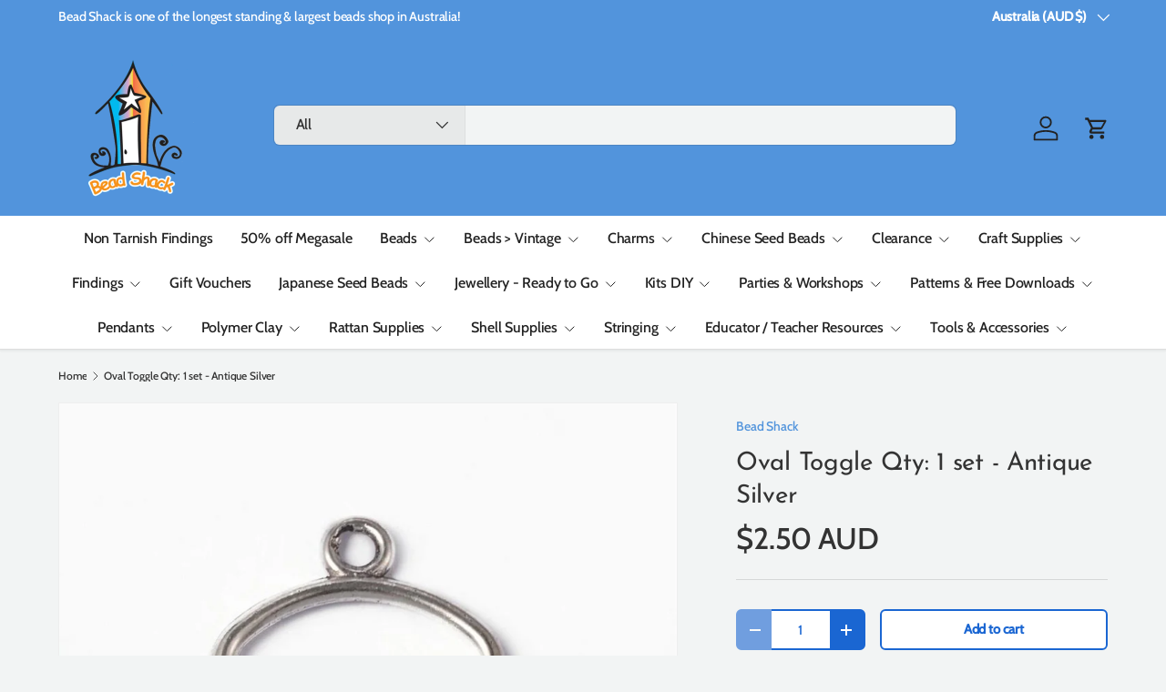

--- FILE ---
content_type: text/html; charset=utf-8
request_url: https://www.beadshack.com.au/products/oval-toggle-qty-1-set-antique-silver
body_size: 38968
content:
<!doctype html>
<html class="no-js" lang="en" dir="ltr">
<head><meta charset="utf-8">
<meta name="viewport" content="width=device-width,initial-scale=1">
<title>Oval Toggle Qty: 1 set - Antique Silver &ndash; Bead Shack</title><link rel="canonical" href="https://www.beadshack.com.au/products/oval-toggle-qty-1-set-antique-silver"><meta name="description" content="Make your next project worthwhile using a quality clasp that won&#39;t let you down."><meta property="og:site_name" content="Bead Shack">
<meta property="og:url" content="https://www.beadshack.com.au/products/oval-toggle-qty-1-set-antique-silver">
<meta property="og:title" content="Oval Toggle Qty: 1 set - Antique Silver">
<meta property="og:type" content="product">
<meta property="og:description" content="Make your next project worthwhile using a quality clasp that won&#39;t let you down."><meta property="og:image" content="http://www.beadshack.com.au/cdn/shop/files/2334f703-881d-43fb-a2df-b10f75ab14b0.jpg?crop=center&height=1200&v=1691213579&width=1200">
  <meta property="og:image:secure_url" content="https://www.beadshack.com.au/cdn/shop/files/2334f703-881d-43fb-a2df-b10f75ab14b0.jpg?crop=center&height=1200&v=1691213579&width=1200">
  <meta property="og:image:width" content="1200">
  <meta property="og:image:height" content="1200"><meta property="og:price:amount" content="2.50">
  <meta property="og:price:currency" content="AUD"><meta name="twitter:card" content="summary_large_image">
<meta name="twitter:title" content="Oval Toggle Qty: 1 set - Antique Silver">
<meta name="twitter:description" content="Make your next project worthwhile using a quality clasp that won&#39;t let you down.">
<link rel="preload" href="//www.beadshack.com.au/cdn/shop/t/6/assets/main.css?v=105982328972476625381738114237" as="style"><style data-shopify>
@font-face {
  font-family: Cabin;
  font-weight: 500;
  font-style: normal;
  font-display: swap;
  src: url("//www.beadshack.com.au/cdn/fonts/cabin/cabin_n5.0250ac238cfbbff14d3c16fcc89f227ca95d5c6f.woff2") format("woff2"),
       url("//www.beadshack.com.au/cdn/fonts/cabin/cabin_n5.46470cf25a90d766aece73a31a42bfd8ef7a470b.woff") format("woff");
}
@font-face {
  font-family: Cabin;
  font-weight: 500;
  font-style: normal;
  font-display: swap;
  src: url("//www.beadshack.com.au/cdn/fonts/cabin/cabin_n5.0250ac238cfbbff14d3c16fcc89f227ca95d5c6f.woff2") format("woff2"),
       url("//www.beadshack.com.au/cdn/fonts/cabin/cabin_n5.46470cf25a90d766aece73a31a42bfd8ef7a470b.woff") format("woff");
}
@font-face {
  font-family: Cabin;
  font-weight: 500;
  font-style: italic;
  font-display: swap;
  src: url("//www.beadshack.com.au/cdn/fonts/cabin/cabin_i5.41114c38a0d22162b36ab5069648ecffebea72e7.woff2") format("woff2"),
       url("//www.beadshack.com.au/cdn/fonts/cabin/cabin_i5.f5f8a3f9c0c9bcec2d24d4d78763a8a222af0879.woff") format("woff");
}
@font-face {
  font-family: Cabin;
  font-weight: 500;
  font-style: italic;
  font-display: swap;
  src: url("//www.beadshack.com.au/cdn/fonts/cabin/cabin_i5.41114c38a0d22162b36ab5069648ecffebea72e7.woff2") format("woff2"),
       url("//www.beadshack.com.au/cdn/fonts/cabin/cabin_i5.f5f8a3f9c0c9bcec2d24d4d78763a8a222af0879.woff") format("woff");
}
@font-face {
  font-family: "Josefin Sans";
  font-weight: 400;
  font-style: normal;
  font-display: swap;
  src: url("//www.beadshack.com.au/cdn/fonts/josefin_sans/josefinsans_n4.70f7efd699799949e6d9f99bc20843a2c86a2e0f.woff2") format("woff2"),
       url("//www.beadshack.com.au/cdn/fonts/josefin_sans/josefinsans_n4.35d308a1bdf56e5556bc2ac79702c721e4e2e983.woff") format("woff");
}
@font-face {
  font-family: Cabin;
  font-weight: 500;
  font-style: normal;
  font-display: swap;
  src: url("//www.beadshack.com.au/cdn/fonts/cabin/cabin_n5.0250ac238cfbbff14d3c16fcc89f227ca95d5c6f.woff2") format("woff2"),
       url("//www.beadshack.com.au/cdn/fonts/cabin/cabin_n5.46470cf25a90d766aece73a31a42bfd8ef7a470b.woff") format("woff");
}
:root {
      --bg-color: 242 244 244 / 1.0;
      --bg-color-og: 242 244 244 / 1.0;
      --heading-color: 51 51 51;
      --text-color: 51 51 51;
      --text-color-og: 51 51 51;
      --scrollbar-color: 51 51 51;
      --link-color: 82 148 220;
      --link-color-og: 82 148 220;
      --star-color: 252 202 44;
      --sale-price-color: 198 32 32;--swatch-border-color-default: 204 205 205;
        --swatch-border-color-active: 147 148 148;
        --swatch-card-size: 24px;
        --swatch-variant-picker-size: 24px;--color-scheme-1-bg: 242 244 244 / 1.0;
      --color-scheme-1-grad: ;
      --color-scheme-1-heading: 51 51 51;
      --color-scheme-1-text: 51 51 51;
      --color-scheme-1-btn-bg: 82 148 220;
      --color-scheme-1-btn-text: 51 51 51;
      --color-scheme-1-btn-bg-hover: 88 141 199;--color-scheme-2-bg: 82 148 220 / 1.0;
      --color-scheme-2-grad: linear-gradient(24deg, rgba(82, 148, 220, 1) 15%, rgba(198, 32, 32, 1) 84%);
      --color-scheme-2-heading: 250 244 216;
      --color-scheme-2-text: 250 244 216;
      --color-scheme-2-btn-bg: 255 255 255;
      --color-scheme-2-btn-text: 51 51 51;
      --color-scheme-2-btn-bg-hover: 232 232 232;--color-scheme-3-bg: 109 174 30 / 1.0;
      --color-scheme-3-grad: linear-gradient(22deg, rgba(92, 159, 10, 1) 16%, rgba(109, 174, 30, 1) 84%);
      --color-scheme-3-heading: 255 255 255;
      --color-scheme-3-text: 255 255 255;
      --color-scheme-3-btn-bg: 252 202 44;
      --color-scheme-3-btn-text: 51 51 51;
      --color-scheme-3-btn-bg-hover: 224 184 58;

      --drawer-bg-color: 255 255 255 / 1.0;
      --drawer-text-color: 51 51 51;

      --panel-bg-color: 242 244 244 / 1.0;
      --panel-heading-color: 51 51 51;
      --panel-text-color: 51 51 51;

      --in-stock-text-color: 13 137 62;
      --low-stock-text-color: 210 134 26;
      --very-low-stock-text-color: 170 24 44;
      --no-stock-text-color: 83 86 90;
      --no-stock-backordered-text-color: 83 86 90;

      --error-bg-color: 244 216 220;
      --error-text-color: 180 12 28;
      --success-bg-color: 232 246 234;
      --success-text-color: 44 126 63;
      --info-bg-color: 228 237 250;
      --info-text-color: 26 102 210;

      --heading-font-family: "Josefin Sans", sans-serif;
      --heading-font-style: normal;
      --heading-font-weight: 400;
      --heading-scale-start: 4;
      --heading-letter-spacing: -0.01em;

      --navigation-font-family: Cabin, sans-serif;
      --navigation-font-style: normal;
      --navigation-font-weight: 500;
      --navigation-letter-spacing: -0.01em;--heading-text-transform: none;
--subheading-text-transform: none;
      --body-font-family: Cabin, sans-serif;
      --body-font-style: normal;
      --body-font-weight: 500;
      --body-font-size: 16;
      --body-font-size-px: 16px;
      --body-letter-spacing: -0.01em;

      --section-gap: 32;
      --heading-gap: calc(8 * var(--space-unit));--heading-gap: calc(6 * var(--space-unit));--grid-column-gap: 20px;
      --product-card-gap: 0px;--btn-bg-color: 82 148 220;
      --btn-bg-hover-color: 121 172 228;
      --btn-text-color: 255 255 255;
      --btn-bg-color-og: 82 148 220;
      --btn-text-color-og: 255 255 255;
      --btn-alt-bg-color: 255 255 255;
      --btn-alt-bg-alpha: 1.0;
      --btn-alt-text-color: 26 102 210;
      --btn-border-width: 2px;
      --btn-padding-y: 12px;
      --btn-text-size: 0.92em;

      
      --btn-border-radius: 6px;
      

      --btn-lg-border-radius: 50%;
      --btn-icon-border-radius: 50%;
      --input-with-btn-inner-radius: var(--btn-border-radius);

      --input-bg-color: 242 244 244 / 1.0;
      --input-text-color: 51 51 51;
      --input-border-width: 2px;
      --input-border-radius: 4px;
      --textarea-border-radius: 4px;
      --input-border-radius: 6px;
      --input-bg-color-diff-3: #eaeded;
      --input-bg-color-diff-6: #e1e6e6;

      --modal-border-radius: 0px;
      --modal-overlay-color: 0 0 0;
      --modal-overlay-opacity: 0.4;
      --drawer-border-radius: 0px;
      --overlay-border-radius: 8px;--custom-label-bg-color: 252 202 44;
      --custom-label-text-color: 51 51 51;--sale-label-bg-color: 198 32 32;
      --sale-label-text-color: 255 255 255;--sold-out-label-bg-color: 51 51 51;
      --sold-out-label-text-color: 255 255 255;--new-label-bg-color: 26 102 210;
      --new-label-text-color: 255 255 255;--preorder-label-bg-color: 170 225 62;
      --preorder-label-text-color: 51 51 51;

      --page-width: 1200px;
      --gutter-sm: 20px;
      --gutter-md: 48px;
      --gutter-lg: 64px;

      --payment-terms-bg-color: #f2f4f4;

      --coll-card-bg-color: #fafafa;
      --coll-card-border-color: rgba(0,0,0,0);

      --card-bg-color: 255 255 255;
      --card-text-color: 51 51 51;
      --card-border-color: #dddddd;

      --reading-width: 48em;
        --cart-savings-color: 198 32 32
      
    }@media (max-width: 769px) {
      :root {
        --reading-width: 36em;
      }
    }
  </style><link rel="stylesheet" href="//www.beadshack.com.au/cdn/shop/t/6/assets/main.css?v=105982328972476625381738114237">
  <script src="//www.beadshack.com.au/cdn/shop/t/6/assets/main.js?v=115199770592962559851738114237" defer="defer"></script><link rel="preload" href="//www.beadshack.com.au/cdn/fonts/cabin/cabin_n5.0250ac238cfbbff14d3c16fcc89f227ca95d5c6f.woff2" as="font" type="font/woff2" crossorigin fetchpriority="high"><link rel="preload" href="//www.beadshack.com.au/cdn/fonts/josefin_sans/josefinsans_n4.70f7efd699799949e6d9f99bc20843a2c86a2e0f.woff2" as="font" type="font/woff2" crossorigin fetchpriority="high"><script>window.performance && window.performance.mark && window.performance.mark('shopify.content_for_header.start');</script><meta id="shopify-digital-wallet" name="shopify-digital-wallet" content="/7615259/digital_wallets/dialog">
<meta name="shopify-checkout-api-token" content="27118c2e99e91db7825219f7621cc61c">
<meta id="in-context-paypal-metadata" data-shop-id="7615259" data-venmo-supported="false" data-environment="production" data-locale="en_US" data-paypal-v4="true" data-currency="AUD">
<link rel="alternate" type="application/json+oembed" href="https://www.beadshack.com.au/products/oval-toggle-qty-1-set-antique-silver.oembed">
<script async="async" src="/checkouts/internal/preloads.js?locale=en-AU"></script>
<script id="shopify-features" type="application/json">{"accessToken":"27118c2e99e91db7825219f7621cc61c","betas":["rich-media-storefront-analytics"],"domain":"www.beadshack.com.au","predictiveSearch":true,"shopId":7615259,"locale":"en"}</script>
<script>var Shopify = Shopify || {};
Shopify.shop = "bead-shack.myshopify.com";
Shopify.locale = "en";
Shopify.currency = {"active":"AUD","rate":"1.0"};
Shopify.country = "AU";
Shopify.theme = {"name":"Canopy - 2025-01-29","id":147948732628,"schema_name":"Canopy","schema_version":"6.3.2","theme_store_id":null,"role":"main"};
Shopify.theme.handle = "null";
Shopify.theme.style = {"id":null,"handle":null};
Shopify.cdnHost = "www.beadshack.com.au/cdn";
Shopify.routes = Shopify.routes || {};
Shopify.routes.root = "/";</script>
<script type="module">!function(o){(o.Shopify=o.Shopify||{}).modules=!0}(window);</script>
<script>!function(o){function n(){var o=[];function n(){o.push(Array.prototype.slice.apply(arguments))}return n.q=o,n}var t=o.Shopify=o.Shopify||{};t.loadFeatures=n(),t.autoloadFeatures=n()}(window);</script>
<script id="shop-js-analytics" type="application/json">{"pageType":"product"}</script>
<script defer="defer" async type="module" src="//www.beadshack.com.au/cdn/shopifycloud/shop-js/modules/v2/client.init-shop-cart-sync_BT-GjEfc.en.esm.js"></script>
<script defer="defer" async type="module" src="//www.beadshack.com.au/cdn/shopifycloud/shop-js/modules/v2/chunk.common_D58fp_Oc.esm.js"></script>
<script defer="defer" async type="module" src="//www.beadshack.com.au/cdn/shopifycloud/shop-js/modules/v2/chunk.modal_xMitdFEc.esm.js"></script>
<script type="module">
  await import("//www.beadshack.com.au/cdn/shopifycloud/shop-js/modules/v2/client.init-shop-cart-sync_BT-GjEfc.en.esm.js");
await import("//www.beadshack.com.au/cdn/shopifycloud/shop-js/modules/v2/chunk.common_D58fp_Oc.esm.js");
await import("//www.beadshack.com.au/cdn/shopifycloud/shop-js/modules/v2/chunk.modal_xMitdFEc.esm.js");

  window.Shopify.SignInWithShop?.initShopCartSync?.({"fedCMEnabled":true,"windoidEnabled":true});

</script>
<script>(function() {
  var isLoaded = false;
  function asyncLoad() {
    if (isLoaded) return;
    isLoaded = true;
    var urls = ["https:\/\/www.goldendev.win\/shopify\/show-recent-orders\/js\/show-recent-orders.js?shop=bead-shack.myshopify.com","https:\/\/script.pop-convert.com\/new-micro\/production.pc.min.js?unique_id=bead-shack.myshopify.com\u0026shop=bead-shack.myshopify.com","https:\/\/cdn.s3.pop-convert.com\/pcjs.production.min.js?unique_id=bead-shack.myshopify.com\u0026shop=bead-shack.myshopify.com"];
    for (var i = 0; i < urls.length; i++) {
      var s = document.createElement('script');
      s.type = 'text/javascript';
      s.async = true;
      s.src = urls[i];
      var x = document.getElementsByTagName('script')[0];
      x.parentNode.insertBefore(s, x);
    }
  };
  if(window.attachEvent) {
    window.attachEvent('onload', asyncLoad);
  } else {
    window.addEventListener('load', asyncLoad, false);
  }
})();</script>
<script id="__st">var __st={"a":7615259,"offset":-18000,"reqid":"dd53d085-15be-4a4b-96b7-108bc05fed0e-1769229237","pageurl":"www.beadshack.com.au\/products\/oval-toggle-qty-1-set-antique-silver","u":"a8d30629ae8d","p":"product","rtyp":"product","rid":3624411037780};</script>
<script>window.ShopifyPaypalV4VisibilityTracking = true;</script>
<script id="captcha-bootstrap">!function(){'use strict';const t='contact',e='account',n='new_comment',o=[[t,t],['blogs',n],['comments',n],[t,'customer']],c=[[e,'customer_login'],[e,'guest_login'],[e,'recover_customer_password'],[e,'create_customer']],r=t=>t.map((([t,e])=>`form[action*='/${t}']:not([data-nocaptcha='true']) input[name='form_type'][value='${e}']`)).join(','),a=t=>()=>t?[...document.querySelectorAll(t)].map((t=>t.form)):[];function s(){const t=[...o],e=r(t);return a(e)}const i='password',u='form_key',d=['recaptcha-v3-token','g-recaptcha-response','h-captcha-response',i],f=()=>{try{return window.sessionStorage}catch{return}},m='__shopify_v',_=t=>t.elements[u];function p(t,e,n=!1){try{const o=window.sessionStorage,c=JSON.parse(o.getItem(e)),{data:r}=function(t){const{data:e,action:n}=t;return t[m]||n?{data:e,action:n}:{data:t,action:n}}(c);for(const[e,n]of Object.entries(r))t.elements[e]&&(t.elements[e].value=n);n&&o.removeItem(e)}catch(o){console.error('form repopulation failed',{error:o})}}const l='form_type',E='cptcha';function T(t){t.dataset[E]=!0}const w=window,h=w.document,L='Shopify',v='ce_forms',y='captcha';let A=!1;((t,e)=>{const n=(g='f06e6c50-85a8-45c8-87d0-21a2b65856fe',I='https://cdn.shopify.com/shopifycloud/storefront-forms-hcaptcha/ce_storefront_forms_captcha_hcaptcha.v1.5.2.iife.js',D={infoText:'Protected by hCaptcha',privacyText:'Privacy',termsText:'Terms'},(t,e,n)=>{const o=w[L][v],c=o.bindForm;if(c)return c(t,g,e,D).then(n);var r;o.q.push([[t,g,e,D],n]),r=I,A||(h.body.append(Object.assign(h.createElement('script'),{id:'captcha-provider',async:!0,src:r})),A=!0)});var g,I,D;w[L]=w[L]||{},w[L][v]=w[L][v]||{},w[L][v].q=[],w[L][y]=w[L][y]||{},w[L][y].protect=function(t,e){n(t,void 0,e),T(t)},Object.freeze(w[L][y]),function(t,e,n,w,h,L){const[v,y,A,g]=function(t,e,n){const i=e?o:[],u=t?c:[],d=[...i,...u],f=r(d),m=r(i),_=r(d.filter((([t,e])=>n.includes(e))));return[a(f),a(m),a(_),s()]}(w,h,L),I=t=>{const e=t.target;return e instanceof HTMLFormElement?e:e&&e.form},D=t=>v().includes(t);t.addEventListener('submit',(t=>{const e=I(t);if(!e)return;const n=D(e)&&!e.dataset.hcaptchaBound&&!e.dataset.recaptchaBound,o=_(e),c=g().includes(e)&&(!o||!o.value);(n||c)&&t.preventDefault(),c&&!n&&(function(t){try{if(!f())return;!function(t){const e=f();if(!e)return;const n=_(t);if(!n)return;const o=n.value;o&&e.removeItem(o)}(t);const e=Array.from(Array(32),(()=>Math.random().toString(36)[2])).join('');!function(t,e){_(t)||t.append(Object.assign(document.createElement('input'),{type:'hidden',name:u})),t.elements[u].value=e}(t,e),function(t,e){const n=f();if(!n)return;const o=[...t.querySelectorAll(`input[type='${i}']`)].map((({name:t})=>t)),c=[...d,...o],r={};for(const[a,s]of new FormData(t).entries())c.includes(a)||(r[a]=s);n.setItem(e,JSON.stringify({[m]:1,action:t.action,data:r}))}(t,e)}catch(e){console.error('failed to persist form',e)}}(e),e.submit())}));const S=(t,e)=>{t&&!t.dataset[E]&&(n(t,e.some((e=>e===t))),T(t))};for(const o of['focusin','change'])t.addEventListener(o,(t=>{const e=I(t);D(e)&&S(e,y())}));const B=e.get('form_key'),M=e.get(l),P=B&&M;t.addEventListener('DOMContentLoaded',(()=>{const t=y();if(P)for(const e of t)e.elements[l].value===M&&p(e,B);[...new Set([...A(),...v().filter((t=>'true'===t.dataset.shopifyCaptcha))])].forEach((e=>S(e,t)))}))}(h,new URLSearchParams(w.location.search),n,t,e,['guest_login'])})(!0,!0)}();</script>
<script integrity="sha256-4kQ18oKyAcykRKYeNunJcIwy7WH5gtpwJnB7kiuLZ1E=" data-source-attribution="shopify.loadfeatures" defer="defer" src="//www.beadshack.com.au/cdn/shopifycloud/storefront/assets/storefront/load_feature-a0a9edcb.js" crossorigin="anonymous"></script>
<script data-source-attribution="shopify.dynamic_checkout.dynamic.init">var Shopify=Shopify||{};Shopify.PaymentButton=Shopify.PaymentButton||{isStorefrontPortableWallets:!0,init:function(){window.Shopify.PaymentButton.init=function(){};var t=document.createElement("script");t.src="https://www.beadshack.com.au/cdn/shopifycloud/portable-wallets/latest/portable-wallets.en.js",t.type="module",document.head.appendChild(t)}};
</script>
<script data-source-attribution="shopify.dynamic_checkout.buyer_consent">
  function portableWalletsHideBuyerConsent(e){var t=document.getElementById("shopify-buyer-consent"),n=document.getElementById("shopify-subscription-policy-button");t&&n&&(t.classList.add("hidden"),t.setAttribute("aria-hidden","true"),n.removeEventListener("click",e))}function portableWalletsShowBuyerConsent(e){var t=document.getElementById("shopify-buyer-consent"),n=document.getElementById("shopify-subscription-policy-button");t&&n&&(t.classList.remove("hidden"),t.removeAttribute("aria-hidden"),n.addEventListener("click",e))}window.Shopify?.PaymentButton&&(window.Shopify.PaymentButton.hideBuyerConsent=portableWalletsHideBuyerConsent,window.Shopify.PaymentButton.showBuyerConsent=portableWalletsShowBuyerConsent);
</script>
<script>
  function portableWalletsCleanup(e){e&&e.src&&console.error("Failed to load portable wallets script "+e.src);var t=document.querySelectorAll("shopify-accelerated-checkout .shopify-payment-button__skeleton, shopify-accelerated-checkout-cart .wallet-cart-button__skeleton"),e=document.getElementById("shopify-buyer-consent");for(let e=0;e<t.length;e++)t[e].remove();e&&e.remove()}function portableWalletsNotLoadedAsModule(e){e instanceof ErrorEvent&&"string"==typeof e.message&&e.message.includes("import.meta")&&"string"==typeof e.filename&&e.filename.includes("portable-wallets")&&(window.removeEventListener("error",portableWalletsNotLoadedAsModule),window.Shopify.PaymentButton.failedToLoad=e,"loading"===document.readyState?document.addEventListener("DOMContentLoaded",window.Shopify.PaymentButton.init):window.Shopify.PaymentButton.init())}window.addEventListener("error",portableWalletsNotLoadedAsModule);
</script>

<script type="module" src="https://www.beadshack.com.au/cdn/shopifycloud/portable-wallets/latest/portable-wallets.en.js" onError="portableWalletsCleanup(this)" crossorigin="anonymous"></script>
<script nomodule>
  document.addEventListener("DOMContentLoaded", portableWalletsCleanup);
</script>

<link id="shopify-accelerated-checkout-styles" rel="stylesheet" media="screen" href="https://www.beadshack.com.au/cdn/shopifycloud/portable-wallets/latest/accelerated-checkout-backwards-compat.css" crossorigin="anonymous">
<style id="shopify-accelerated-checkout-cart">
        #shopify-buyer-consent {
  margin-top: 1em;
  display: inline-block;
  width: 100%;
}

#shopify-buyer-consent.hidden {
  display: none;
}

#shopify-subscription-policy-button {
  background: none;
  border: none;
  padding: 0;
  text-decoration: underline;
  font-size: inherit;
  cursor: pointer;
}

#shopify-subscription-policy-button::before {
  box-shadow: none;
}

      </style>
<script id="sections-script" data-sections="header,footer" defer="defer" src="//www.beadshack.com.au/cdn/shop/t/6/compiled_assets/scripts.js?v=3576"></script>
<script>window.performance && window.performance.mark && window.performance.mark('shopify.content_for_header.end');</script>


  <script>document.documentElement.className = document.documentElement.className.replace('no-js', 'js');</script><!-- CC Custom Head Start --><!-- CC Custom Head End --><link href="https://monorail-edge.shopifysvc.com" rel="dns-prefetch">
<script>(function(){if ("sendBeacon" in navigator && "performance" in window) {try {var session_token_from_headers = performance.getEntriesByType('navigation')[0].serverTiming.find(x => x.name == '_s').description;} catch {var session_token_from_headers = undefined;}var session_cookie_matches = document.cookie.match(/_shopify_s=([^;]*)/);var session_token_from_cookie = session_cookie_matches && session_cookie_matches.length === 2 ? session_cookie_matches[1] : "";var session_token = session_token_from_headers || session_token_from_cookie || "";function handle_abandonment_event(e) {var entries = performance.getEntries().filter(function(entry) {return /monorail-edge.shopifysvc.com/.test(entry.name);});if (!window.abandonment_tracked && entries.length === 0) {window.abandonment_tracked = true;var currentMs = Date.now();var navigation_start = performance.timing.navigationStart;var payload = {shop_id: 7615259,url: window.location.href,navigation_start,duration: currentMs - navigation_start,session_token,page_type: "product"};window.navigator.sendBeacon("https://monorail-edge.shopifysvc.com/v1/produce", JSON.stringify({schema_id: "online_store_buyer_site_abandonment/1.1",payload: payload,metadata: {event_created_at_ms: currentMs,event_sent_at_ms: currentMs}}));}}window.addEventListener('pagehide', handle_abandonment_event);}}());</script>
<script id="web-pixels-manager-setup">(function e(e,d,r,n,o){if(void 0===o&&(o={}),!Boolean(null===(a=null===(i=window.Shopify)||void 0===i?void 0:i.analytics)||void 0===a?void 0:a.replayQueue)){var i,a;window.Shopify=window.Shopify||{};var t=window.Shopify;t.analytics=t.analytics||{};var s=t.analytics;s.replayQueue=[],s.publish=function(e,d,r){return s.replayQueue.push([e,d,r]),!0};try{self.performance.mark("wpm:start")}catch(e){}var l=function(){var e={modern:/Edge?\/(1{2}[4-9]|1[2-9]\d|[2-9]\d{2}|\d{4,})\.\d+(\.\d+|)|Firefox\/(1{2}[4-9]|1[2-9]\d|[2-9]\d{2}|\d{4,})\.\d+(\.\d+|)|Chrom(ium|e)\/(9{2}|\d{3,})\.\d+(\.\d+|)|(Maci|X1{2}).+ Version\/(15\.\d+|(1[6-9]|[2-9]\d|\d{3,})\.\d+)([,.]\d+|)( \(\w+\)|)( Mobile\/\w+|) Safari\/|Chrome.+OPR\/(9{2}|\d{3,})\.\d+\.\d+|(CPU[ +]OS|iPhone[ +]OS|CPU[ +]iPhone|CPU IPhone OS|CPU iPad OS)[ +]+(15[._]\d+|(1[6-9]|[2-9]\d|\d{3,})[._]\d+)([._]\d+|)|Android:?[ /-](13[3-9]|1[4-9]\d|[2-9]\d{2}|\d{4,})(\.\d+|)(\.\d+|)|Android.+Firefox\/(13[5-9]|1[4-9]\d|[2-9]\d{2}|\d{4,})\.\d+(\.\d+|)|Android.+Chrom(ium|e)\/(13[3-9]|1[4-9]\d|[2-9]\d{2}|\d{4,})\.\d+(\.\d+|)|SamsungBrowser\/([2-9]\d|\d{3,})\.\d+/,legacy:/Edge?\/(1[6-9]|[2-9]\d|\d{3,})\.\d+(\.\d+|)|Firefox\/(5[4-9]|[6-9]\d|\d{3,})\.\d+(\.\d+|)|Chrom(ium|e)\/(5[1-9]|[6-9]\d|\d{3,})\.\d+(\.\d+|)([\d.]+$|.*Safari\/(?![\d.]+ Edge\/[\d.]+$))|(Maci|X1{2}).+ Version\/(10\.\d+|(1[1-9]|[2-9]\d|\d{3,})\.\d+)([,.]\d+|)( \(\w+\)|)( Mobile\/\w+|) Safari\/|Chrome.+OPR\/(3[89]|[4-9]\d|\d{3,})\.\d+\.\d+|(CPU[ +]OS|iPhone[ +]OS|CPU[ +]iPhone|CPU IPhone OS|CPU iPad OS)[ +]+(10[._]\d+|(1[1-9]|[2-9]\d|\d{3,})[._]\d+)([._]\d+|)|Android:?[ /-](13[3-9]|1[4-9]\d|[2-9]\d{2}|\d{4,})(\.\d+|)(\.\d+|)|Mobile Safari.+OPR\/([89]\d|\d{3,})\.\d+\.\d+|Android.+Firefox\/(13[5-9]|1[4-9]\d|[2-9]\d{2}|\d{4,})\.\d+(\.\d+|)|Android.+Chrom(ium|e)\/(13[3-9]|1[4-9]\d|[2-9]\d{2}|\d{4,})\.\d+(\.\d+|)|Android.+(UC? ?Browser|UCWEB|U3)[ /]?(15\.([5-9]|\d{2,})|(1[6-9]|[2-9]\d|\d{3,})\.\d+)\.\d+|SamsungBrowser\/(5\.\d+|([6-9]|\d{2,})\.\d+)|Android.+MQ{2}Browser\/(14(\.(9|\d{2,})|)|(1[5-9]|[2-9]\d|\d{3,})(\.\d+|))(\.\d+|)|K[Aa][Ii]OS\/(3\.\d+|([4-9]|\d{2,})\.\d+)(\.\d+|)/},d=e.modern,r=e.legacy,n=navigator.userAgent;return n.match(d)?"modern":n.match(r)?"legacy":"unknown"}(),u="modern"===l?"modern":"legacy",c=(null!=n?n:{modern:"",legacy:""})[u],f=function(e){return[e.baseUrl,"/wpm","/b",e.hashVersion,"modern"===e.buildTarget?"m":"l",".js"].join("")}({baseUrl:d,hashVersion:r,buildTarget:u}),m=function(e){var d=e.version,r=e.bundleTarget,n=e.surface,o=e.pageUrl,i=e.monorailEndpoint;return{emit:function(e){var a=e.status,t=e.errorMsg,s=(new Date).getTime(),l=JSON.stringify({metadata:{event_sent_at_ms:s},events:[{schema_id:"web_pixels_manager_load/3.1",payload:{version:d,bundle_target:r,page_url:o,status:a,surface:n,error_msg:t},metadata:{event_created_at_ms:s}}]});if(!i)return console&&console.warn&&console.warn("[Web Pixels Manager] No Monorail endpoint provided, skipping logging."),!1;try{return self.navigator.sendBeacon.bind(self.navigator)(i,l)}catch(e){}var u=new XMLHttpRequest;try{return u.open("POST",i,!0),u.setRequestHeader("Content-Type","text/plain"),u.send(l),!0}catch(e){return console&&console.warn&&console.warn("[Web Pixels Manager] Got an unhandled error while logging to Monorail."),!1}}}}({version:r,bundleTarget:l,surface:e.surface,pageUrl:self.location.href,monorailEndpoint:e.monorailEndpoint});try{o.browserTarget=l,function(e){var d=e.src,r=e.async,n=void 0===r||r,o=e.onload,i=e.onerror,a=e.sri,t=e.scriptDataAttributes,s=void 0===t?{}:t,l=document.createElement("script"),u=document.querySelector("head"),c=document.querySelector("body");if(l.async=n,l.src=d,a&&(l.integrity=a,l.crossOrigin="anonymous"),s)for(var f in s)if(Object.prototype.hasOwnProperty.call(s,f))try{l.dataset[f]=s[f]}catch(e){}if(o&&l.addEventListener("load",o),i&&l.addEventListener("error",i),u)u.appendChild(l);else{if(!c)throw new Error("Did not find a head or body element to append the script");c.appendChild(l)}}({src:f,async:!0,onload:function(){if(!function(){var e,d;return Boolean(null===(d=null===(e=window.Shopify)||void 0===e?void 0:e.analytics)||void 0===d?void 0:d.initialized)}()){var d=window.webPixelsManager.init(e)||void 0;if(d){var r=window.Shopify.analytics;r.replayQueue.forEach((function(e){var r=e[0],n=e[1],o=e[2];d.publishCustomEvent(r,n,o)})),r.replayQueue=[],r.publish=d.publishCustomEvent,r.visitor=d.visitor,r.initialized=!0}}},onerror:function(){return m.emit({status:"failed",errorMsg:"".concat(f," has failed to load")})},sri:function(e){var d=/^sha384-[A-Za-z0-9+/=]+$/;return"string"==typeof e&&d.test(e)}(c)?c:"",scriptDataAttributes:o}),m.emit({status:"loading"})}catch(e){m.emit({status:"failed",errorMsg:(null==e?void 0:e.message)||"Unknown error"})}}})({shopId: 7615259,storefrontBaseUrl: "https://www.beadshack.com.au",extensionsBaseUrl: "https://extensions.shopifycdn.com/cdn/shopifycloud/web-pixels-manager",monorailEndpoint: "https://monorail-edge.shopifysvc.com/unstable/produce_batch",surface: "storefront-renderer",enabledBetaFlags: ["2dca8a86"],webPixelsConfigList: [{"id":"74711252","configuration":"{\"tagID\":\"2612691146774\"}","eventPayloadVersion":"v1","runtimeContext":"STRICT","scriptVersion":"18031546ee651571ed29edbe71a3550b","type":"APP","apiClientId":3009811,"privacyPurposes":["ANALYTICS","MARKETING","SALE_OF_DATA"],"dataSharingAdjustments":{"protectedCustomerApprovalScopes":["read_customer_address","read_customer_email","read_customer_name","read_customer_personal_data","read_customer_phone"]}},{"id":"65863892","eventPayloadVersion":"v1","runtimeContext":"LAX","scriptVersion":"1","type":"CUSTOM","privacyPurposes":["MARKETING"],"name":"Meta pixel (migrated)"},{"id":"shopify-app-pixel","configuration":"{}","eventPayloadVersion":"v1","runtimeContext":"STRICT","scriptVersion":"0450","apiClientId":"shopify-pixel","type":"APP","privacyPurposes":["ANALYTICS","MARKETING"]},{"id":"shopify-custom-pixel","eventPayloadVersion":"v1","runtimeContext":"LAX","scriptVersion":"0450","apiClientId":"shopify-pixel","type":"CUSTOM","privacyPurposes":["ANALYTICS","MARKETING"]}],isMerchantRequest: false,initData: {"shop":{"name":"Bead Shack","paymentSettings":{"currencyCode":"AUD"},"myshopifyDomain":"bead-shack.myshopify.com","countryCode":"AU","storefrontUrl":"https:\/\/www.beadshack.com.au"},"customer":null,"cart":null,"checkout":null,"productVariants":[{"price":{"amount":2.5,"currencyCode":"AUD"},"product":{"title":"Oval Toggle Qty: 1 set - Antique Silver","vendor":"Bead Shack","id":"3624411037780","untranslatedTitle":"Oval Toggle Qty: 1 set - Antique Silver","url":"\/products\/oval-toggle-qty-1-set-antique-silver","type":"Clasps \u0026 Closures"},"id":"28552791949396","image":{"src":"\/\/www.beadshack.com.au\/cdn\/shop\/files\/2334f703-881d-43fb-a2df-b10f75ab14b0.jpg?v=1691213579"},"sku":"PH\/X-LF8388Y","title":"Default Title","untranslatedTitle":"Default Title"}],"purchasingCompany":null},},"https://www.beadshack.com.au/cdn","fcfee988w5aeb613cpc8e4bc33m6693e112",{"modern":"","legacy":""},{"shopId":"7615259","storefrontBaseUrl":"https:\/\/www.beadshack.com.au","extensionBaseUrl":"https:\/\/extensions.shopifycdn.com\/cdn\/shopifycloud\/web-pixels-manager","surface":"storefront-renderer","enabledBetaFlags":"[\"2dca8a86\"]","isMerchantRequest":"false","hashVersion":"fcfee988w5aeb613cpc8e4bc33m6693e112","publish":"custom","events":"[[\"page_viewed\",{}],[\"product_viewed\",{\"productVariant\":{\"price\":{\"amount\":2.5,\"currencyCode\":\"AUD\"},\"product\":{\"title\":\"Oval Toggle Qty: 1 set - Antique Silver\",\"vendor\":\"Bead Shack\",\"id\":\"3624411037780\",\"untranslatedTitle\":\"Oval Toggle Qty: 1 set - Antique Silver\",\"url\":\"\/products\/oval-toggle-qty-1-set-antique-silver\",\"type\":\"Clasps \u0026 Closures\"},\"id\":\"28552791949396\",\"image\":{\"src\":\"\/\/www.beadshack.com.au\/cdn\/shop\/files\/2334f703-881d-43fb-a2df-b10f75ab14b0.jpg?v=1691213579\"},\"sku\":\"PH\/X-LF8388Y\",\"title\":\"Default Title\",\"untranslatedTitle\":\"Default Title\"}}]]"});</script><script>
  window.ShopifyAnalytics = window.ShopifyAnalytics || {};
  window.ShopifyAnalytics.meta = window.ShopifyAnalytics.meta || {};
  window.ShopifyAnalytics.meta.currency = 'AUD';
  var meta = {"product":{"id":3624411037780,"gid":"gid:\/\/shopify\/Product\/3624411037780","vendor":"Bead Shack","type":"Clasps \u0026 Closures","handle":"oval-toggle-qty-1-set-antique-silver","variants":[{"id":28552791949396,"price":250,"name":"Oval Toggle Qty: 1 set - Antique Silver","public_title":null,"sku":"PH\/X-LF8388Y"}],"remote":false},"page":{"pageType":"product","resourceType":"product","resourceId":3624411037780,"requestId":"dd53d085-15be-4a4b-96b7-108bc05fed0e-1769229237"}};
  for (var attr in meta) {
    window.ShopifyAnalytics.meta[attr] = meta[attr];
  }
</script>
<script class="analytics">
  (function () {
    var customDocumentWrite = function(content) {
      var jquery = null;

      if (window.jQuery) {
        jquery = window.jQuery;
      } else if (window.Checkout && window.Checkout.$) {
        jquery = window.Checkout.$;
      }

      if (jquery) {
        jquery('body').append(content);
      }
    };

    var hasLoggedConversion = function(token) {
      if (token) {
        return document.cookie.indexOf('loggedConversion=' + token) !== -1;
      }
      return false;
    }

    var setCookieIfConversion = function(token) {
      if (token) {
        var twoMonthsFromNow = new Date(Date.now());
        twoMonthsFromNow.setMonth(twoMonthsFromNow.getMonth() + 2);

        document.cookie = 'loggedConversion=' + token + '; expires=' + twoMonthsFromNow;
      }
    }

    var trekkie = window.ShopifyAnalytics.lib = window.trekkie = window.trekkie || [];
    if (trekkie.integrations) {
      return;
    }
    trekkie.methods = [
      'identify',
      'page',
      'ready',
      'track',
      'trackForm',
      'trackLink'
    ];
    trekkie.factory = function(method) {
      return function() {
        var args = Array.prototype.slice.call(arguments);
        args.unshift(method);
        trekkie.push(args);
        return trekkie;
      };
    };
    for (var i = 0; i < trekkie.methods.length; i++) {
      var key = trekkie.methods[i];
      trekkie[key] = trekkie.factory(key);
    }
    trekkie.load = function(config) {
      trekkie.config = config || {};
      trekkie.config.initialDocumentCookie = document.cookie;
      var first = document.getElementsByTagName('script')[0];
      var script = document.createElement('script');
      script.type = 'text/javascript';
      script.onerror = function(e) {
        var scriptFallback = document.createElement('script');
        scriptFallback.type = 'text/javascript';
        scriptFallback.onerror = function(error) {
                var Monorail = {
      produce: function produce(monorailDomain, schemaId, payload) {
        var currentMs = new Date().getTime();
        var event = {
          schema_id: schemaId,
          payload: payload,
          metadata: {
            event_created_at_ms: currentMs,
            event_sent_at_ms: currentMs
          }
        };
        return Monorail.sendRequest("https://" + monorailDomain + "/v1/produce", JSON.stringify(event));
      },
      sendRequest: function sendRequest(endpointUrl, payload) {
        // Try the sendBeacon API
        if (window && window.navigator && typeof window.navigator.sendBeacon === 'function' && typeof window.Blob === 'function' && !Monorail.isIos12()) {
          var blobData = new window.Blob([payload], {
            type: 'text/plain'
          });

          if (window.navigator.sendBeacon(endpointUrl, blobData)) {
            return true;
          } // sendBeacon was not successful

        } // XHR beacon

        var xhr = new XMLHttpRequest();

        try {
          xhr.open('POST', endpointUrl);
          xhr.setRequestHeader('Content-Type', 'text/plain');
          xhr.send(payload);
        } catch (e) {
          console.log(e);
        }

        return false;
      },
      isIos12: function isIos12() {
        return window.navigator.userAgent.lastIndexOf('iPhone; CPU iPhone OS 12_') !== -1 || window.navigator.userAgent.lastIndexOf('iPad; CPU OS 12_') !== -1;
      }
    };
    Monorail.produce('monorail-edge.shopifysvc.com',
      'trekkie_storefront_load_errors/1.1',
      {shop_id: 7615259,
      theme_id: 147948732628,
      app_name: "storefront",
      context_url: window.location.href,
      source_url: "//www.beadshack.com.au/cdn/s/trekkie.storefront.8d95595f799fbf7e1d32231b9a28fd43b70c67d3.min.js"});

        };
        scriptFallback.async = true;
        scriptFallback.src = '//www.beadshack.com.au/cdn/s/trekkie.storefront.8d95595f799fbf7e1d32231b9a28fd43b70c67d3.min.js';
        first.parentNode.insertBefore(scriptFallback, first);
      };
      script.async = true;
      script.src = '//www.beadshack.com.au/cdn/s/trekkie.storefront.8d95595f799fbf7e1d32231b9a28fd43b70c67d3.min.js';
      first.parentNode.insertBefore(script, first);
    };
    trekkie.load(
      {"Trekkie":{"appName":"storefront","development":false,"defaultAttributes":{"shopId":7615259,"isMerchantRequest":null,"themeId":147948732628,"themeCityHash":"4432606639412405737","contentLanguage":"en","currency":"AUD","eventMetadataId":"e98d552f-4cd0-495c-b292-95b0227d1f6d"},"isServerSideCookieWritingEnabled":true,"monorailRegion":"shop_domain","enabledBetaFlags":["65f19447"]},"Session Attribution":{},"S2S":{"facebookCapiEnabled":false,"source":"trekkie-storefront-renderer","apiClientId":580111}}
    );

    var loaded = false;
    trekkie.ready(function() {
      if (loaded) return;
      loaded = true;

      window.ShopifyAnalytics.lib = window.trekkie;

      var originalDocumentWrite = document.write;
      document.write = customDocumentWrite;
      try { window.ShopifyAnalytics.merchantGoogleAnalytics.call(this); } catch(error) {};
      document.write = originalDocumentWrite;

      window.ShopifyAnalytics.lib.page(null,{"pageType":"product","resourceType":"product","resourceId":3624411037780,"requestId":"dd53d085-15be-4a4b-96b7-108bc05fed0e-1769229237","shopifyEmitted":true});

      var match = window.location.pathname.match(/checkouts\/(.+)\/(thank_you|post_purchase)/)
      var token = match? match[1]: undefined;
      if (!hasLoggedConversion(token)) {
        setCookieIfConversion(token);
        window.ShopifyAnalytics.lib.track("Viewed Product",{"currency":"AUD","variantId":28552791949396,"productId":3624411037780,"productGid":"gid:\/\/shopify\/Product\/3624411037780","name":"Oval Toggle Qty: 1 set - Antique Silver","price":"2.50","sku":"PH\/X-LF8388Y","brand":"Bead Shack","variant":null,"category":"Clasps \u0026 Closures","nonInteraction":true,"remote":false},undefined,undefined,{"shopifyEmitted":true});
      window.ShopifyAnalytics.lib.track("monorail:\/\/trekkie_storefront_viewed_product\/1.1",{"currency":"AUD","variantId":28552791949396,"productId":3624411037780,"productGid":"gid:\/\/shopify\/Product\/3624411037780","name":"Oval Toggle Qty: 1 set - Antique Silver","price":"2.50","sku":"PH\/X-LF8388Y","brand":"Bead Shack","variant":null,"category":"Clasps \u0026 Closures","nonInteraction":true,"remote":false,"referer":"https:\/\/www.beadshack.com.au\/products\/oval-toggle-qty-1-set-antique-silver"});
      }
    });


        var eventsListenerScript = document.createElement('script');
        eventsListenerScript.async = true;
        eventsListenerScript.src = "//www.beadshack.com.au/cdn/shopifycloud/storefront/assets/shop_events_listener-3da45d37.js";
        document.getElementsByTagName('head')[0].appendChild(eventsListenerScript);

})();</script>
  <script>
  if (!window.ga || (window.ga && typeof window.ga !== 'function')) {
    window.ga = function ga() {
      (window.ga.q = window.ga.q || []).push(arguments);
      if (window.Shopify && window.Shopify.analytics && typeof window.Shopify.analytics.publish === 'function') {
        window.Shopify.analytics.publish("ga_stub_called", {}, {sendTo: "google_osp_migration"});
      }
      console.error("Shopify's Google Analytics stub called with:", Array.from(arguments), "\nSee https://help.shopify.com/manual/promoting-marketing/pixels/pixel-migration#google for more information.");
    };
    if (window.Shopify && window.Shopify.analytics && typeof window.Shopify.analytics.publish === 'function') {
      window.Shopify.analytics.publish("ga_stub_initialized", {}, {sendTo: "google_osp_migration"});
    }
  }
</script>
<script
  defer
  src="https://www.beadshack.com.au/cdn/shopifycloud/perf-kit/shopify-perf-kit-3.0.4.min.js"
  data-application="storefront-renderer"
  data-shop-id="7615259"
  data-render-region="gcp-us-central1"
  data-page-type="product"
  data-theme-instance-id="147948732628"
  data-theme-name="Canopy"
  data-theme-version="6.3.2"
  data-monorail-region="shop_domain"
  data-resource-timing-sampling-rate="10"
  data-shs="true"
  data-shs-beacon="true"
  data-shs-export-with-fetch="true"
  data-shs-logs-sample-rate="1"
  data-shs-beacon-endpoint="https://www.beadshack.com.au/api/collect"
></script>
</head>

<body>
  <a class="skip-link btn btn--primary visually-hidden" href="#main-content" data-cc-role="skip">Skip to content</a><!-- BEGIN sections: header-group -->
<div id="shopify-section-sections--18965453308116__announcement" class="shopify-section shopify-section-group-header-group cc-announcement">
<link href="//www.beadshack.com.au/cdn/shop/t/6/assets/announcement.css?v=136620428896663381241738114236" rel="stylesheet" type="text/css" media="all" />
    <script src="//www.beadshack.com.au/cdn/shop/t/6/assets/announcement.js?v=123267429028003703111738114236" defer="defer"></script><style data-shopify>.announcement {
        --announcement-text-color: 255 255 255;
        background-color: #5294dc;
      }</style><script src="//www.beadshack.com.au/cdn/shop/t/6/assets/custom-select.js?v=165097283151564761351738114236" defer="defer"></script><announcement-bar class="announcement block text-body-small" data-slide-delay="7000">
      <div class="container">
        <div class="flex">
          <div class="announcement__col--left announcement__col--align-left"><div class="announcement__text flex items-center m-0" >
                <div class="rte"><p>Bead Shack is one of the longest standing & largest beads shop in Australia!</p></div>
              </div></div>

          
            <div class="announcement__col--right hidden md:flex md:items-center"><div class="announcement__localization">
                  <form method="post" action="/localization" id="nav-localization" accept-charset="UTF-8" class="form localization no-js-hidden" enctype="multipart/form-data"><input type="hidden" name="form_type" value="localization" /><input type="hidden" name="utf8" value="✓" /><input type="hidden" name="_method" value="put" /><input type="hidden" name="return_to" value="/products/oval-toggle-qty-1-set-antique-silver" /><div class="localization__grid"><div class="localization__selector">
        <input type="hidden" name="country_code" value="AU">
<country-selector><label class="label visually-hidden no-js-hidden" for="nav-localization-country-button">Country/Region</label><div class="custom-select relative w-full no-js-hidden"><button class="custom-select__btn input items-center" type="button"
            aria-expanded="false" aria-haspopup="listbox" id="nav-localization-country-button">
      <span class="text-start">Australia (AUD&nbsp;$)</span>
      <svg width="20" height="20" viewBox="0 0 24 24" class="icon" role="presentation" focusable="false" aria-hidden="true">
        <path d="M20 8.5 12.5 16 5 8.5" stroke="currentColor" stroke-width="1.5" fill="none"/>
      </svg>
    </button>
    <ul class="custom-select__listbox absolute invisible" role="listbox" tabindex="-1"
        aria-hidden="true" hidden aria-activedescendant="nav-localization-country-opt-0"><li class="custom-select__option flex items-center js-option" id="nav-localization-country-opt-0" role="option"
            data-value="AU"
 aria-selected="true">
          <span class="pointer-events-none">Australia (AUD&nbsp;$)</span>
        </li></ul>
  </div></country-selector></div></div><script>
      customElements.whenDefined('custom-select').then(() => {
        if (!customElements.get('country-selector')) {
          class CountrySelector extends customElements.get('custom-select') {
            constructor() {
              super();
              this.loaded = false;
            }

            async showListbox() {
              if (this.loaded) {
                super.showListbox();
                return;
              }

              this.button.classList.add('is-loading');
              this.button.setAttribute('aria-disabled', 'true');

              try {
                const response = await fetch('?section_id=country-selector');
                if (!response.ok) throw new Error(response.status);

                const tmpl = document.createElement('template');
                tmpl.innerHTML = await response.text();

                const el = tmpl.content.querySelector('.custom-select__listbox');
                this.listbox.innerHTML = el.innerHTML;

                this.options = this.querySelectorAll('.custom-select__option');

                this.popular = this.querySelectorAll('[data-popular]');
                if (this.popular.length) {
                  this.popular[this.popular.length - 1].closest('.custom-select__option')
                    .classList.add('custom-select__option--visual-group-end');
                }

                this.selectedOption = this.querySelector('[aria-selected="true"]');
                if (!this.selectedOption) {
                  this.selectedOption = this.listbox.firstElementChild;
                }

                this.loaded = true;
              } catch {
                this.listbox.innerHTML = '<li>Error fetching countries, please try again.</li>';
              } finally {
                super.showListbox();
                this.button.classList.remove('is-loading');
                this.button.setAttribute('aria-disabled', 'false');
              }
            }

            setButtonWidth() {
              return;
            }
          }

          customElements.define('country-selector', CountrySelector);
        }
      });
    </script><script>
    document.getElementById('nav-localization').addEventListener('change', (evt) => {
      const input = evt.target.previousElementSibling;
      if (input && input.tagName === 'INPUT') {
        input.value = evt.detail.selectedValue;
        evt.currentTarget.submit();
      }
    });
  </script></form>
                </div></div></div>
      </div>
    </announcement-bar>
</div><div id="shopify-section-sections--18965453308116__header" class="shopify-section shopify-section-group-header-group cc-header">
<style data-shopify>.header {
  --bg-color: 82 148 220 / 1.0;
  --text-color: 34 34 34;
  --mobile-menu-bg-color: 255 255 255 / 1.0;
  --mobile-menu-text-color: 34 34 34;
  --desktop-menu-bg-color: 255 255 255 / 1.0;
  --desktop-menu-text-color: 34 34 34;
  --nav-bg-color: 82 148 220;
  --nav-text-color: 34 34 34;
  --nav-child-bg-color:  82 148 220;
  --nav-child-text-color: 34 34 34;
  --header-accent-color: 175 175 175;
  --search-bg-color: 242 244 244;
  --search-text-color: 51 51 51;
  
  
  }</style><store-header class="header bg-theme-bg text-theme-text"style="--header-transition-speed: 300ms"><header class="header__grid header__grid--left-logo container flex flex-wrap items-center">
    <div class="header__logo header__logo--top-left logo flex js-closes-menu"><a class="logo__link inline-block" href="/"><span class="flex" style="max-width: 160px;">
              <picture><source media="(max-width: 768px)" srcset="//www.beadshack.com.au/cdn/shop/files/BackgroundEraser1666071873138.png?v=1738117610&width=320" alt="Bead Shack" loading="eager"><img src="//www.beadshack.com.au/cdn/shop/files/BackgroundEraser1666071873138.png?v=1738117610&amp;width=320" alt="Bead Shack" srcset="//www.beadshack.com.au/cdn/shop/files/BackgroundEraser1666071873138.png?v=1738117610&amp;width=320 320w" width="320" height="320" loading="eager">
              </picture>
            </span></a></div>
<link rel="stylesheet" href="//www.beadshack.com.au/cdn/shop/t/6/assets/predictive-search.css?v=48813712353353719891738114237">
        <script src="//www.beadshack.com.au/cdn/shop/t/6/assets/predictive-search.js?v=158424367886238494141738114237" defer="defer"></script>
        <script src="//www.beadshack.com.au/cdn/shop/t/6/assets/tabs.js?v=135558236254064818051738114237" defer="defer"></script><div class="header__search relative js-closes-menu"><link rel="stylesheet" href="//www.beadshack.com.au/cdn/shop/t/6/assets/search-suggestions.css?v=50270288864590332791738114237" media="print" onload="this.media='all'"><link href="//www.beadshack.com.au/cdn/shop/t/6/assets/product-type-search.css?v=153328044068475290231738114237" rel="stylesheet" type="text/css" media="all" />
<predictive-search class="block" data-loading-text="Loading..."><form class="search relative search--speech search--product-types" role="search" action="/search" method="get">
    <label class="label visually-hidden" for="header-search">Search</label>
    <script src="//www.beadshack.com.au/cdn/shop/t/6/assets/search-form.js?v=43677551656194261111738114237" defer="defer"></script>
    <search-form class="search__form block">
      <input type="hidden" name="options[prefix]" value="last">
      <input type="search"
             class="search__input w-full input js-search-input"
             id="header-search"
             name="q"
             placeholder=""
             
               data-placeholder-one=""
             
             
               data-placeholder-two=""
             
             
               data-placeholder-three=""
             
             data-placeholder-prompts-mob="false"
             
               data-typing-speed="100"
               data-deleting-speed="60"
               data-delay-after-deleting="500"
               data-delay-before-first-delete="2000"
               data-delay-after-word-typed="2400"
             
             role="combobox"
               autocomplete="off"
               aria-autocomplete="list"
               aria-controls="predictive-search-results"
               aria-owns="predictive-search-results"
               aria-haspopup="listbox"
               aria-expanded="false"
               spellcheck="false">
<custom-select id="product_types" class="search__product-types absolute left-0 top-0 bottom-0 js-search-product-types"><label class="label visually-hidden no-js-hidden" for="product_types-button">Product type</label><div class="custom-select relative w-full no-js-hidden"><button class="custom-select__btn input items-center" type="button"
            aria-expanded="false" aria-haspopup="listbox" id="product_types-button">
      <span class="text-start">All</span>
      <svg width="20" height="20" viewBox="0 0 24 24" class="icon" role="presentation" focusable="false" aria-hidden="true">
        <path d="M20 8.5 12.5 16 5 8.5" stroke="currentColor" stroke-width="1.5" fill="none"/>
      </svg>
    </button>
    <ul class="custom-select__listbox absolute invisible" role="listbox" tabindex="-1"
        aria-hidden="true" hidden><li class="custom-select__option js-option" id="product_types-opt-default" role="option" data-value="">
          <span class="pointer-events-none">All</span>
        </li><li class="custom-select__option flex items-center js-option" id="product_types-opt-0" role="option"
            data-value="African Phenolic Amber Resin Trade Bead Replacas"
>
          <span class="pointer-events-none">African Phenolic Amber Resin Trade Bead Replacas</span>
        </li><li class="custom-select__option flex items-center js-option" id="product_types-opt-1" role="option"
            data-value="Alphabet Letter Beads"
>
          <span class="pointer-events-none">Alphabet Letter Beads</span>
        </li><li class="custom-select__option flex items-center js-option" id="product_types-opt-2" role="option"
            data-value="Amber Look Beads"
>
          <span class="pointer-events-none">Amber Look Beads</span>
        </li><li class="custom-select__option flex items-center js-option" id="product_types-opt-3" role="option"
            data-value="Bead Mixes"
>
          <span class="pointer-events-none">Bead Mixes</span>
        </li><li class="custom-select__option flex items-center js-option" id="product_types-opt-4" role="option"
            data-value="Beads &gt; Seed Beads"
>
          <span class="pointer-events-none">Beads > Seed Beads</span>
        </li><li class="custom-select__option flex items-center js-option" id="product_types-opt-5" role="option"
            data-value="Brooch Back Fittings"
>
          <span class="pointer-events-none">Brooch Back Fittings</span>
        </li><li class="custom-select__option flex items-center js-option" id="product_types-opt-6" role="option"
            data-value="Capiz Oyster Pane Shell"
>
          <span class="pointer-events-none">Capiz Oyster Pane Shell</span>
        </li><li class="custom-select__option flex items-center js-option" id="product_types-opt-7" role="option"
            data-value="Cart2cart"
>
          <span class="pointer-events-none">Cart2cart</span>
        </li><li class="custom-select__option flex items-center js-option" id="product_types-opt-8" role="option"
            data-value="Ceramic Beads Handmade in Peru"
>
          <span class="pointer-events-none">Ceramic Beads Handmade in Peru</span>
        </li><li class="custom-select__option flex items-center js-option" id="product_types-opt-9" role="option"
            data-value="Chain Necklace Ready Made"
>
          <span class="pointer-events-none">Chain Necklace Ready Made</span>
        </li><li class="custom-select__option flex items-center js-option" id="product_types-opt-10" role="option"
            data-value="Chains"
>
          <span class="pointer-events-none">Chains</span>
        </li><li class="custom-select__option flex items-center js-option" id="product_types-opt-11" role="option"
            data-value="Chandeliers"
>
          <span class="pointer-events-none">Chandeliers</span>
        </li><li class="custom-select__option flex items-center js-option" id="product_types-opt-12" role="option"
            data-value="Children Kids Activity Kits"
>
          <span class="pointer-events-none">Children Kids Activity Kits</span>
        </li><li class="custom-select__option flex items-center js-option" id="product_types-opt-13" role="option"
            data-value="Chinese Seed Beads"
>
          <span class="pointer-events-none">Chinese Seed Beads</span>
        </li><li class="custom-select__option flex items-center js-option" id="product_types-opt-14" role="option"
            data-value="Christian Religion Bracelet Project Kit"
>
          <span class="pointer-events-none">Christian Religion Bracelet Project Kit</span>
        </li><li class="custom-select__option flex items-center js-option" id="product_types-opt-15" role="option"
            data-value="Christmas Beads"
>
          <span class="pointer-events-none">Christmas Beads</span>
        </li><li class="custom-select__option flex items-center js-option" id="product_types-opt-16" role="option"
            data-value="Cinnabar Carved Beads"
>
          <span class="pointer-events-none">Cinnabar Carved Beads</span>
        </li><li class="custom-select__option flex items-center js-option" id="product_types-opt-17" role="option"
            data-value="Clasps &amp; Closures"
>
          <span class="pointer-events-none">Clasps & Closures</span>
        </li><li class="custom-select__option flex items-center js-option" id="product_types-opt-18" role="option"
            data-value="Clay Hand Made Bead"
>
          <span class="pointer-events-none">Clay Hand Made Bead</span>
        </li><li class="custom-select__option flex items-center js-option" id="product_types-opt-19" role="option"
            data-value="Clay Hand Made Vintage Bead"
>
          <span class="pointer-events-none">Clay Hand Made Vintage Bead</span>
        </li><li class="custom-select__option flex items-center js-option" id="product_types-opt-20" role="option"
            data-value="Connector"
>
          <span class="pointer-events-none">Connector</span>
        </li><li class="custom-select__option flex items-center js-option" id="product_types-opt-21" role="option"
            data-value="Craft Gadgets &amp; Tools"
>
          <span class="pointer-events-none">Craft Gadgets & Tools</span>
        </li><li class="custom-select__option flex items-center js-option" id="product_types-opt-22" role="option"
            data-value="Craft Pony Bead Glass"
>
          <span class="pointer-events-none">Craft Pony Bead Glass</span>
        </li><li class="custom-select__option flex items-center js-option" id="product_types-opt-23" role="option"
            data-value="Craft Pony Bead Plastic"
>
          <span class="pointer-events-none">Craft Pony Bead Plastic</span>
        </li><li class="custom-select__option flex items-center js-option" id="product_types-opt-24" role="option"
            data-value="Craft Trimmings"
>
          <span class="pointer-events-none">Craft Trimmings</span>
        </li><li class="custom-select__option flex items-center js-option" id="product_types-opt-25" role="option"
            data-value="Craft Wire"
>
          <span class="pointer-events-none">Craft Wire</span>
        </li><li class="custom-select__option flex items-center js-option" id="product_types-opt-26" role="option"
            data-value="Crimps"
>
          <span class="pointer-events-none">Crimps</span>
        </li><li class="custom-select__option flex items-center js-option" id="product_types-opt-27" role="option"
            data-value="Crystal Beads"
>
          <span class="pointer-events-none">Crystal Beads</span>
        </li><li class="custom-select__option flex items-center js-option" id="product_types-opt-28" role="option"
            data-value="Cube Seed Bead"
>
          <span class="pointer-events-none">Cube Seed Bead</span>
        </li><li class="custom-select__option flex items-center js-option" id="product_types-opt-29" role="option"
            data-value="Czech Cz Republic Glass Bead"
>
          <span class="pointer-events-none">Czech Cz Republic Glass Bead</span>
        </li><li class="custom-select__option flex items-center js-option" id="product_types-opt-30" role="option"
            data-value="Delica Bead"
>
          <span class="pointer-events-none">Delica Bead</span>
        </li><li class="custom-select__option flex items-center js-option" id="product_types-opt-31" role="option"
            data-value="deposit_fee"
>
          <span class="pointer-events-none">deposit_fee</span>
        </li><li class="custom-select__option flex items-center js-option" id="product_types-opt-32" role="option"
            data-value="Design Tools"
>
          <span class="pointer-events-none">Design Tools</span>
        </li><li class="custom-select__option flex items-center js-option" id="product_types-opt-33" role="option"
            data-value="Directions Video"
>
          <span class="pointer-events-none">Directions Video</span>
        </li><li class="custom-select__option flex items-center js-option" id="product_types-opt-34" role="option"
            data-value="Display"
>
          <span class="pointer-events-none">Display</span>
        </li><li class="custom-select__option flex items-center js-option" id="product_types-opt-35" role="option"
            data-value="DIY 3D Project"
>
          <span class="pointer-events-none">DIY 3D Project</span>
        </li><li class="custom-select__option flex items-center js-option" id="product_types-opt-36" role="option"
            data-value="DIY Bracelet Project Packs"
>
          <span class="pointer-events-none">DIY Bracelet Project Packs</span>
        </li><li class="custom-select__option flex items-center js-option" id="product_types-opt-37" role="option"
            data-value="DIY Christmas Decorations"
>
          <span class="pointer-events-none">DIY Christmas Decorations</span>
        </li><li class="custom-select__option flex items-center js-option" id="product_types-opt-38" role="option"
            data-value="DIY Earrings Project"
>
          <span class="pointer-events-none">DIY Earrings Project</span>
        </li><li class="custom-select__option flex items-center js-option" id="product_types-opt-39" role="option"
            data-value="DIY Kit"
>
          <span class="pointer-events-none">DIY Kit</span>
        </li><li class="custom-select__option flex items-center js-option" id="product_types-opt-40" role="option"
            data-value="DIY Necklace Project Packs"
>
          <span class="pointer-events-none">DIY Necklace Project Packs</span>
        </li><li class="custom-select__option flex items-center js-option" id="product_types-opt-41" role="option"
            data-value="Ear Fitting"
>
          <span class="pointer-events-none">Ear Fitting</span>
        </li><li class="custom-select__option flex items-center js-option" id="product_types-opt-42" role="option"
            data-value="Ear Stud Fittings with loops"
>
          <span class="pointer-events-none">Ear Stud Fittings with loops</span>
        </li><li class="custom-select__option flex items-center js-option" id="product_types-opt-43" role="option"
            data-value="Elastic Cord for Threading Bracelets"
>
          <span class="pointer-events-none">Elastic Cord for Threading Bracelets</span>
        </li><li class="custom-select__option flex items-center js-option" id="product_types-opt-44" role="option"
            data-value="Evil Eye Beads &amp; Charms"
>
          <span class="pointer-events-none">Evil Eye Beads & Charms</span>
        </li><li class="custom-select__option flex items-center js-option" id="product_types-opt-45" role="option"
            data-value="Eye Pin"
>
          <span class="pointer-events-none">Eye Pin</span>
        </li><li class="custom-select__option flex items-center js-option" id="product_types-opt-46" role="option"
            data-value="Fire Line Nylon Seed Beading Thread"
>
          <span class="pointer-events-none">Fire Line Nylon Seed Beading Thread</span>
        </li><li class="custom-select__option flex items-center js-option" id="product_types-opt-47" role="option"
            data-value="Fire Polish Facet Glass Bead"
>
          <span class="pointer-events-none">Fire Polish Facet Glass Bead</span>
        </li><li class="custom-select__option flex items-center js-option" id="product_types-opt-48" role="option"
            data-value="Fire Polish Facet Glass BeadFire Polish Facet Glass Bead"
>
          <span class="pointer-events-none">Fire Polish Facet Glass BeadFire Polish Facet Glass Bead</span>
        </li><li class="custom-select__option flex items-center js-option" id="product_types-opt-49" role="option"
            data-value="Gem Duo 2-hole"
>
          <span class="pointer-events-none">Gem Duo 2-hole</span>
        </li><li class="custom-select__option flex items-center js-option" id="product_types-opt-50" role="option"
            data-value="Gemstones"
>
          <span class="pointer-events-none">Gemstones</span>
        </li><li class="custom-select__option flex items-center js-option" id="product_types-opt-51" role="option"
            data-value="Gift Packaging"
>
          <span class="pointer-events-none">Gift Packaging</span>
        </li><li class="custom-select__option flex items-center js-option" id="product_types-opt-52" role="option"
            data-value="Gift Voucher"
>
          <span class="pointer-events-none">Gift Voucher</span>
        </li><li class="custom-select__option flex items-center js-option" id="product_types-opt-53" role="option"
            data-value="Gifts"
>
          <span class="pointer-events-none">Gifts</span>
        </li><li class="custom-select__option flex items-center js-option" id="product_types-opt-54" role="option"
            data-value="Gilders Paste Wax"
>
          <span class="pointer-events-none">Gilders Paste Wax</span>
        </li><li class="custom-select__option flex items-center js-option" id="product_types-opt-55" role="option"
            data-value="Glass Beads from China"
>
          <span class="pointer-events-none">Glass Beads from China</span>
        </li><li class="custom-select__option flex items-center js-option" id="product_types-opt-56" role="option"
            data-value="Glass Beads from India"
>
          <span class="pointer-events-none">Glass Beads from India</span>
        </li><li class="custom-select__option flex items-center js-option" id="product_types-opt-57" role="option"
            data-value="Glass Beads from Java"
>
          <span class="pointer-events-none">Glass Beads from Java</span>
        </li><li class="custom-select__option flex items-center js-option" id="product_types-opt-58" role="option"
            data-value="Glass Chevron Vintage Beads"
>
          <span class="pointer-events-none">Glass Chevron Vintage Beads</span>
        </li><li class="custom-select__option flex items-center js-option" id="product_types-opt-59" role="option"
            data-value="Hair Accessories"
>
          <span class="pointer-events-none">Hair Accessories</span>
        </li><li class="custom-select__option flex items-center js-option" id="product_types-opt-60" role="option"
            data-value="Hand Made South African Vintage Fimo Clay Beads"
>
          <span class="pointer-events-none">Hand Made South African Vintage Fimo Clay Beads</span>
        </li><li class="custom-select__option flex items-center js-option" id="product_types-opt-61" role="option"
            data-value="Head Pin"
>
          <span class="pointer-events-none">Head Pin</span>
        </li><li class="custom-select__option flex items-center js-option" id="product_types-opt-62" role="option"
            data-value="Heishi Cut Flat Popular for Seed Beading 2021"
>
          <span class="pointer-events-none">Heishi Cut Flat Popular for Seed Beading 2021</span>
        </li><li class="custom-select__option flex items-center js-option" id="product_types-opt-63" role="option"
            data-value="Hemp"
>
          <span class="pointer-events-none">Hemp</span>
        </li><li class="custom-select__option flex items-center js-option" id="product_types-opt-64" role="option"
            data-value="Japanese Bugle Beads"
>
          <span class="pointer-events-none">Japanese Bugle Beads</span>
        </li><li class="custom-select__option flex items-center js-option" id="product_types-opt-65" role="option"
            data-value="Japanese Seed Beads"
>
          <span class="pointer-events-none">Japanese Seed Beads</span>
        </li><li class="custom-select__option flex items-center js-option" id="product_types-opt-66" role="option"
            data-value="Jump Ring Connector O Rings"
>
          <span class="pointer-events-none">Jump Ring Connector O Rings</span>
        </li><li class="custom-select__option flex items-center js-option" id="product_types-opt-67" role="option"
            data-value="Jump Ring Connector O RingsJump Ring Connector O Rings"
>
          <span class="pointer-events-none">Jump Ring Connector O RingsJump Ring Connector O Rings</span>
        </li><li class="custom-select__option flex items-center js-option" id="product_types-opt-68" role="option"
            data-value="Keyring Splitrings"
>
          <span class="pointer-events-none">Keyring Splitrings</span>
        </li><li class="custom-select__option flex items-center js-option" id="product_types-opt-69" role="option"
            data-value="Kumihimo ancient Japanese Weaving"
>
          <span class="pointer-events-none">Kumihimo ancient Japanese Weaving</span>
        </li><li class="custom-select__option flex items-center js-option" id="product_types-opt-70" role="option"
            data-value="Large hole vintage macrame beads"
>
          <span class="pointer-events-none">Large hole vintage macrame beads</span>
        </li><li class="custom-select__option flex items-center js-option" id="product_types-opt-71" role="option"
            data-value="Leather Choker Necklaces Ready Made"
>
          <span class="pointer-events-none">Leather Choker Necklaces Ready Made</span>
        </li><li class="custom-select__option flex items-center js-option" id="product_types-opt-72" role="option"
            data-value="Limoges"
>
          <span class="pointer-events-none">Limoges</span>
        </li><li class="custom-select__option flex items-center js-option" id="product_types-opt-73" role="option"
            data-value="Lucite Acrylic Flower Garden Bead"
>
          <span class="pointer-events-none">Lucite Acrylic Flower Garden Bead</span>
        </li><li class="custom-select__option flex items-center js-option" id="product_types-opt-74" role="option"
            data-value="Macrame Cord"
>
          <span class="pointer-events-none">Macrame Cord</span>
        </li><li class="custom-select__option flex items-center js-option" id="product_types-opt-75" role="option"
            data-value="Magatama Shaped Seed Beads"
>
          <span class="pointer-events-none">Magatama Shaped Seed Beads</span>
        </li><li class="custom-select__option flex items-center js-option" id="product_types-opt-76" role="option"
            data-value="Memory Wire"
>
          <span class="pointer-events-none">Memory Wire</span>
        </li><li class="custom-select__option flex items-center js-option" id="product_types-opt-77" role="option"
            data-value="Metal Bead Cap"
>
          <span class="pointer-events-none">Metal Bead Cap</span>
        </li><li class="custom-select__option flex items-center js-option" id="product_types-opt-78" role="option"
            data-value="Metal Beads"
>
          <span class="pointer-events-none">Metal Beads</span>
        </li><li class="custom-select__option flex items-center js-option" id="product_types-opt-79" role="option"
            data-value="Metal Charm Embellishment Hangers"
>
          <span class="pointer-events-none">Metal Charm Embellishment Hangers</span>
        </li><li class="custom-select__option flex items-center js-option" id="product_types-opt-80" role="option"
            data-value="Metal Crimp Crimping Bead Wire &amp; Cord"
>
          <span class="pointer-events-none">Metal Crimp Crimping Bead Wire & Cord</span>
        </li><li class="custom-select__option flex items-center js-option" id="product_types-opt-81" role="option"
            data-value="Metal Washers"
>
          <span class="pointer-events-none">Metal Washers</span>
        </li><li class="custom-select__option flex items-center js-option" id="product_types-opt-82" role="option"
            data-value="Metalised Plastic"
>
          <span class="pointer-events-none">Metalised Plastic</span>
        </li><li class="custom-select__option flex items-center js-option" id="product_types-opt-83" role="option"
            data-value="Metallic String"
>
          <span class="pointer-events-none">Metallic String</span>
        </li><li class="custom-select__option flex items-center js-option" id="product_types-opt-84" role="option"
            data-value="Miscellaneous Counter Sales"
>
          <span class="pointer-events-none">Miscellaneous Counter Sales</span>
        </li><li class="custom-select__option flex items-center js-option" id="product_types-opt-85" role="option"
            data-value="Moroccan Style Beads"
>
          <span class="pointer-events-none">Moroccan Style Beads</span>
        </li><li class="custom-select__option flex items-center js-option" id="product_types-opt-86" role="option"
            data-value="mws_fee_generated"
>
          <span class="pointer-events-none">mws_fee_generated</span>
        </li><li class="custom-select__option flex items-center js-option" id="product_types-opt-87" role="option"
            data-value="mws_fee_generated_clone"
>
          <span class="pointer-events-none">mws_fee_generated_clone</span>
        </li><li class="custom-select__option flex items-center js-option" id="product_types-opt-88" role="option"
            data-value="NAIDOC Aboriginal Indigenous Beads"
>
          <span class="pointer-events-none">NAIDOC Aboriginal Indigenous Beads</span>
        </li><li class="custom-select__option flex items-center js-option" id="product_types-opt-89" role="option"
            data-value="Natural Bone Carved Tribal Bead"
>
          <span class="pointer-events-none">Natural Bone Carved Tribal Bead</span>
        </li><li class="custom-select__option flex items-center js-option" id="product_types-opt-90" role="option"
            data-value="Natural Coconut"
>
          <span class="pointer-events-none">Natural Coconut</span>
        </li><li class="custom-select__option flex items-center js-option" id="product_types-opt-91" role="option"
            data-value="Natural Leather Cord Thread Lace"
>
          <span class="pointer-events-none">Natural Leather Cord Thread Lace</span>
        </li><li class="custom-select__option flex items-center js-option" id="product_types-opt-92" role="option"
            data-value="Natural Nut Beads"
>
          <span class="pointer-events-none">Natural Nut Beads</span>
        </li><li class="custom-select__option flex items-center js-option" id="product_types-opt-93" role="option"
            data-value="Natural Shells"
>
          <span class="pointer-events-none">Natural Shells</span>
        </li><li class="custom-select__option flex items-center js-option" id="product_types-opt-94" role="option"
            data-value="Necklace Kit"
>
          <span class="pointer-events-none">Necklace Kit</span>
        </li><li class="custom-select__option flex items-center js-option" id="product_types-opt-95" role="option"
            data-value="Necklaces Ready Made"
>
          <span class="pointer-events-none">Necklaces Ready Made</span>
        </li><li class="custom-select__option flex items-center js-option" id="product_types-opt-96" role="option"
            data-value="Needles"
>
          <span class="pointer-events-none">Needles</span>
        </li><li class="custom-select__option flex items-center js-option" id="product_types-opt-97" role="option"
            data-value="Nylon Cords"
>
          <span class="pointer-events-none">Nylon Cords</span>
        </li><li class="custom-select__option flex items-center js-option" id="product_types-opt-98" role="option"
            data-value="Nymo Superlon Seed Beading Thread Cord"
>
          <span class="pointer-events-none">Nymo Superlon Seed Beading Thread Cord</span>
        </li><li class="custom-select__option flex items-center js-option" id="product_types-opt-99" role="option"
            data-value="Paisley Duo 2 Hole Beads"
>
          <span class="pointer-events-none">Paisley Duo 2 Hole Beads</span>
        </li><li class="custom-select__option flex items-center js-option" id="product_types-opt-100" role="option"
            data-value="Party Workshop &amp; Class"
>
          <span class="pointer-events-none">Party Workshop & Class</span>
        </li><li class="custom-select__option flex items-center js-option" id="product_types-opt-101" role="option"
            data-value="PDF Free Tutorial"
>
          <span class="pointer-events-none">PDF Free Tutorial</span>
        </li><li class="custom-select__option flex items-center js-option" id="product_types-opt-102" role="option"
            data-value="PDF Tutorial"
>
          <span class="pointer-events-none">PDF Tutorial</span>
        </li><li class="custom-select__option flex items-center js-option" id="product_types-opt-103" role="option"
            data-value="Pearl Beads for Weddings Christenings Jewellery"
>
          <span class="pointer-events-none">Pearl Beads for Weddings Christenings Jewellery</span>
        </li><li class="custom-select__option flex items-center js-option" id="product_types-opt-104" role="option"
            data-value="Pendant Connectors"
>
          <span class="pointer-events-none">Pendant Connectors</span>
        </li><li class="custom-select__option flex items-center js-option" id="product_types-opt-105" role="option"
            data-value="Plastic Fun Bead"
>
          <span class="pointer-events-none">Plastic Fun Bead</span>
        </li><li class="custom-select__option flex items-center js-option" id="product_types-opt-106" role="option"
            data-value="Plastic Fun Craft Beads"
>
          <span class="pointer-events-none">Plastic Fun Craft Beads</span>
        </li><li class="custom-select__option flex items-center js-option" id="product_types-opt-107" role="option"
            data-value="Pliers"
>
          <span class="pointer-events-none">Pliers</span>
        </li><li class="custom-select__option flex items-center js-option" id="product_types-opt-108" role="option"
            data-value="Preciosa Crystal Bicone Bead Strands"
>
          <span class="pointer-events-none">Preciosa Crystal Bicone Bead Strands</span>
        </li><li class="custom-select__option flex items-center js-option" id="product_types-opt-109" role="option"
            data-value="Pressed Metal Shapes"
>
          <span class="pointer-events-none">Pressed Metal Shapes</span>
        </li><li class="custom-select__option flex items-center js-option" id="product_types-opt-110" role="option"
            data-value="Rattan"
>
          <span class="pointer-events-none">Rattan</span>
        </li><li class="custom-select__option flex items-center js-option" id="product_types-opt-111" role="option"
            data-value="Raw Wood Beads Macrame Mummy Jewellery"
>
          <span class="pointer-events-none">Raw Wood Beads Macrame Mummy Jewellery</span>
        </li><li class="custom-select__option flex items-center js-option" id="product_types-opt-112" role="option"
            data-value="Ready Made Kid&#39;s Jewellery"
>
          <span class="pointer-events-none">Ready Made Kid's Jewellery</span>
        </li><li class="custom-select__option flex items-center js-option" id="product_types-opt-113" role="option"
            data-value="Resin Pendant Charms"
>
          <span class="pointer-events-none">Resin Pendant Charms</span>
        </li><li class="custom-select__option flex items-center js-option" id="product_types-opt-114" role="option"
            data-value="Ring Making"
>
          <span class="pointer-events-none">Ring Making</span>
        </li><li class="custom-select__option flex items-center js-option" id="product_types-opt-115" role="option"
            data-value="Sculpey"
>
          <span class="pointer-events-none">Sculpey</span>
        </li><li class="custom-select__option flex items-center js-option" id="product_types-opt-116" role="option"
            data-value="Sea Grass Natural Hand Made Rope Cord"
>
          <span class="pointer-events-none">Sea Grass Natural Hand Made Rope Cord</span>
        </li><li class="custom-select__option flex items-center js-option" id="product_types-opt-117" role="option"
            data-value="Silicone Baby Teething Beads Mummy Jewellery"
>
          <span class="pointer-events-none">Silicone Baby Teething Beads Mummy Jewellery</span>
        </li><li class="custom-select__option flex items-center js-option" id="product_types-opt-118" role="option"
            data-value="Silk Thread on Needle 2 metres"
>
          <span class="pointer-events-none">Silk Thread on Needle 2 metres</span>
        </li><li class="custom-select__option flex items-center js-option" id="product_types-opt-119" role="option"
            data-value="Silk Threads"
>
          <span class="pointer-events-none">Silk Threads</span>
        </li><li class="custom-select__option flex items-center js-option" id="product_types-opt-120" role="option"
            data-value="South American Vintage Beads"
>
          <span class="pointer-events-none">South American Vintage Beads</span>
        </li><li class="custom-select__option flex items-center js-option" id="product_types-opt-121" role="option"
            data-value="Southwestern Beads"
>
          <span class="pointer-events-none">Southwestern Beads</span>
        </li><li class="custom-select__option flex items-center js-option" id="product_types-opt-122" role="option"
            data-value="Splitrings"
>
          <span class="pointer-events-none">Splitrings</span>
        </li><li class="custom-select__option flex items-center js-option" id="product_types-opt-123" role="option"
            data-value="Stainless Steel Beading Tiger Tail Wire"
>
          <span class="pointer-events-none">Stainless Steel Beading Tiger Tail Wire</span>
        </li><li class="custom-select__option flex items-center js-option" id="product_types-opt-124" role="option"
            data-value="Super Duo Two Hole Seed Beads"
>
          <span class="pointer-events-none">Super Duo Two Hole Seed Beads</span>
        </li><li class="custom-select__option flex items-center js-option" id="product_types-opt-125" role="option"
            data-value="Thread Conditioning Wax"
>
          <span class="pointer-events-none">Thread Conditioning Wax</span>
        </li><li class="custom-select__option flex items-center js-option" id="product_types-opt-126" role="option"
            data-value="Tribal Pendants"
>
          <span class="pointer-events-none">Tribal Pendants</span>
        </li><li class="custom-select__option flex items-center js-option" id="product_types-opt-127" role="option"
            data-value="Unusual Vintage Bohemian Boho Style Plastic Beads"
>
          <span class="pointer-events-none">Unusual Vintage Bohemian Boho Style Plastic Beads</span>
        </li><li class="custom-select__option flex items-center js-option" id="product_types-opt-128" role="option"
            data-value="Upcycled PVC"
>
          <span class="pointer-events-none">Upcycled PVC</span>
        </li><li class="custom-select__option flex items-center js-option" id="product_types-opt-129" role="option"
            data-value="Vintage Art Deco Style Lucite Beads"
>
          <span class="pointer-events-none">Vintage Art Deco Style Lucite Beads</span>
        </li><li class="custom-select__option flex items-center js-option" id="product_types-opt-130" role="option"
            data-value="Vintage Bakelite Beads"
>
          <span class="pointer-events-none">Vintage Bakelite Beads</span>
        </li><li class="custom-select__option flex items-center js-option" id="product_types-opt-131" role="option"
            data-value="Vintage Beads"
>
          <span class="pointer-events-none">Vintage Beads</span>
        </li><li class="custom-select__option flex items-center js-option" id="product_types-opt-132" role="option"
            data-value="Vintage Cameo Flat Back Bead"
>
          <span class="pointer-events-none">Vintage Cameo Flat Back Bead</span>
        </li><li class="custom-select__option flex items-center js-option" id="product_types-opt-133" role="option"
            data-value="Vintage Egyptian Unusual Beads"
>
          <span class="pointer-events-none">Vintage Egyptian Unusual Beads</span>
        </li><li class="custom-select__option flex items-center js-option" id="product_types-opt-134" role="option"
            data-value="Vintage Japan Lucite Acrylic Beads"
>
          <span class="pointer-events-none">Vintage Japan Lucite Acrylic Beads</span>
        </li><li class="custom-select__option flex items-center js-option" id="product_types-opt-135" role="option"
            data-value="Vintage Lucite Beads"
>
          <span class="pointer-events-none">Vintage Lucite Beads</span>
        </li><li class="custom-select__option flex items-center js-option" id="product_types-opt-136" role="option"
            data-value="Vintage Lucite Pottery Look Acrylic Beads"
>
          <span class="pointer-events-none">Vintage Lucite Pottery Look Acrylic Beads</span>
        </li><li class="custom-select__option flex items-center js-option" id="product_types-opt-137" role="option"
            data-value="Vintage Marbled Lucite Acrylic Beads"
>
          <span class="pointer-events-none">Vintage Marbled Lucite Acrylic Beads</span>
        </li><li class="custom-select__option flex items-center js-option" id="product_types-opt-138" role="option"
            data-value="Vintage Metalised Beads"
>
          <span class="pointer-events-none">Vintage Metalised Beads</span>
        </li><li class="custom-select__option flex items-center js-option" id="product_types-opt-139" role="option"
            data-value="Vintage Metalised Plastic Pendant Settings"
>
          <span class="pointer-events-none">Vintage Metalised Plastic Pendant Settings</span>
        </li><li class="custom-select__option flex items-center js-option" id="product_types-opt-140" role="option"
            data-value="Vintage Metallised Plastic"
>
          <span class="pointer-events-none">Vintage Metallised Plastic</span>
        </li><li class="custom-select__option flex items-center js-option" id="product_types-opt-141" role="option"
            data-value="Vintage Mixtures"
>
          <span class="pointer-events-none">Vintage Mixtures</span>
        </li><li class="custom-select__option flex items-center js-option" id="product_types-opt-142" role="option"
            data-value="Vintage Pendants"
>
          <span class="pointer-events-none">Vintage Pendants</span>
        </li><li class="custom-select__option flex items-center js-option" id="product_types-opt-143" role="option"
            data-value="Vintage Persian Style"
>
          <span class="pointer-events-none">Vintage Persian Style</span>
        </li><li class="custom-select__option flex items-center js-option" id="product_types-opt-144" role="option"
            data-value="Vintage Swarovski Crystal Bead"
>
          <span class="pointer-events-none">Vintage Swarovski Crystal Bead</span>
        </li><li class="custom-select__option flex items-center js-option" id="product_types-opt-145" role="option"
            data-value="Vintage Wooden Beads"
>
          <span class="pointer-events-none">Vintage Wooden Beads</span>
        </li><li class="custom-select__option flex items-center js-option" id="product_types-opt-146" role="option"
            data-value="Wax Cotton Cord Thread"
>
          <span class="pointer-events-none">Wax Cotton Cord Thread</span>
        </li><li class="custom-select__option flex items-center js-option" id="product_types-opt-147" role="option"
            data-value="Waxed Cord"
>
          <span class="pointer-events-none">Waxed Cord</span>
        </li><li class="custom-select__option flex items-center js-option" id="product_types-opt-148" role="option"
            data-value="Waxed Flat Cord"
>
          <span class="pointer-events-none">Waxed Flat Cord</span>
        </li><li class="custom-select__option flex items-center js-option" id="product_types-opt-149" role="option"
            data-value="Waxed Korean Cord"
>
          <span class="pointer-events-none">Waxed Korean Cord</span>
        </li><li class="custom-select__option flex items-center js-option" id="product_types-opt-150" role="option"
            data-value="Waxed Natural Linen Thread Cord"
>
          <span class="pointer-events-none">Waxed Natural Linen Thread Cord</span>
        </li><li class="custom-select__option flex items-center js-option" id="product_types-opt-151" role="option"
            data-value="Wing Beads"
>
          <span class="pointer-events-none">Wing Beads</span>
        </li><li class="custom-select__option flex items-center js-option" id="product_types-opt-152" role="option"
            data-value="Wood Accessory for Making HandBags Totebags"
>
          <span class="pointer-events-none">Wood Accessory for Making HandBags Totebags</span>
        </li><li class="custom-select__option flex items-center js-option" id="product_types-opt-153" role="option"
            data-value="Wood Craft Making Doll Face Bead"
>
          <span class="pointer-events-none">Wood Craft Making Doll Face Bead</span>
        </li><li class="custom-select__option flex items-center js-option" id="product_types-opt-154" role="option"
            data-value="Wooden Beads"
>
          <span class="pointer-events-none">Wooden Beads</span>
        </li><li class="custom-select__option flex items-center js-option" id="product_types-opt-155" role="option"
            data-value="Wooden Nautical Craft Pieces"
>
          <span class="pointer-events-none">Wooden Nautical Craft Pieces</span>
        </li></ul>
  </div></custom-select>
        <input type="hidden" id="product_type_input" name="filter.p.product_type"/><button type="button" class="search__reset text-current vertical-center absolute focus-inset js-search-reset" hidden>
        <span class="visually-hidden">Reset</span>
        <svg width="24" height="24" viewBox="0 0 24 24" stroke="currentColor" stroke-width="1.5" fill="none" fill-rule="evenodd" stroke-linejoin="round" aria-hidden="true" focusable="false" role="presentation" class="icon"><path d="M5 19 19 5M5 5l14 14"/></svg>
      </button><speech-search-button class="search__speech focus-inset right-0 hidden" tabindex="0" title="Search by voice"
          style="--speech-icon-color: #6dae1e">
          <svg width="24" height="24" viewBox="0 0 24 24" aria-hidden="true" focusable="false" role="presentation" class="icon"><path fill="currentColor" d="M17.3 11c0 3-2.54 5.1-5.3 5.1S6.7 14 6.7 11H5c0 3.41 2.72 6.23 6 6.72V21h2v-3.28c3.28-.49 6-3.31 6-6.72m-8.2-6.1c0-.66.54-1.2 1.2-1.2.66 0 1.2.54 1.2 1.2l-.01 6.2c0 .66-.53 1.2-1.19 1.2-.66 0-1.2-.54-1.2-1.2M12 14a3 3 0 0 0 3-3V5a3 3 0 0 0-3-3 3 3 0 0 0-3 3v6a3 3 0 0 0 3 3Z"/></svg>
        </speech-search-button>

        <link href="//www.beadshack.com.au/cdn/shop/t/6/assets/speech-search.css?v=47207760375520952331738114237" rel="stylesheet" type="text/css" media="all" />
        <script src="//www.beadshack.com.au/cdn/shop/t/6/assets/speech-search.js?v=106462966657620737681738114237" defer="defer"></script></search-form><div class="js-search-results" tabindex="-1" data-predictive-search></div>
      <span class="js-search-status visually-hidden" role="status" aria-hidden="true"></span></form>
  <div class="overlay fixed top-0 right-0 bottom-0 left-0 js-search-overlay"></div></predictive-search>
      </div><div class="header__icons flex justify-end mis-auto js-closes-menu"><a class="header__icon text-current" href="https://shopify.com/7615259/account?locale=en&region_country=AU">
            <svg width="24" height="24" viewBox="0 0 24 24" fill="currentColor" aria-hidden="true" focusable="false" role="presentation" class="icon"><path d="M12 2a5 5 0 1 1 0 10 5 5 0 0 1 0-10zm0 1.429a3.571 3.571 0 1 0 0 7.142 3.571 3.571 0 0 0 0-7.142zm0 10c2.558 0 5.114.471 7.664 1.411A3.571 3.571 0 0 1 22 18.19v3.096c0 .394-.32.714-.714.714H2.714A.714.714 0 0 1 2 21.286V18.19c0-1.495.933-2.833 2.336-3.35 2.55-.94 5.106-1.411 7.664-1.411zm0 1.428c-2.387 0-4.775.44-7.17 1.324a2.143 2.143 0 0 0-1.401 2.01v2.38H20.57v-2.38c0-.898-.56-1.7-1.401-2.01-2.395-.885-4.783-1.324-7.17-1.324z"/></svg>
            <span class="visually-hidden">Log in</span>
          </a><a class="header__icon relative text-current" id="cart-icon" href="/cart" data-no-instant><svg width="24" height="24" viewBox="0 0 24 24" class="icon icon--cart" aria-hidden="true" focusable="false" role="presentation"><path fill="currentColor" d="M17 18a2 2 0 0 1 2 2 2 2 0 0 1-2 2 2 2 0 0 1-2-2c0-1.11.89-2 2-2M1 2h3.27l.94 2H20a1 1 0 0 1 1 1c0 .17-.05.34-.12.5l-3.58 6.47c-.34.61-1 1.03-1.75 1.03H8.1l-.9 1.63-.03.12a.25.25 0 0 0 .25.25H19v2H7a2 2 0 0 1-2-2c0-.35.09-.68.24-.96l1.36-2.45L3 4H1V2m6 16a2 2 0 0 1 2 2 2 2 0 0 1-2 2 2 2 0 0 1-2-2c0-1.11.89-2 2-2m9-7 2.78-5H6.14l2.36 5H16Z"/></svg><span class="visually-hidden">Cart</span><div id="cart-icon-bubble"></div>
      </a>
    </div><main-menu class="main-menu main-menu--left-mob" data-menu-sensitivity="200">
        <details class="main-menu__disclosure" open>
          <summary class="main-menu__toggle md:hidden">
            <span class="main-menu__toggle-icon" aria-hidden="true"></span>
            <span class="visually-hidden">Menu</span>
          </summary>
          <div class="main-menu__content has-motion justify-center"><nav aria-label="Primary">
              <ul class="main-nav justify-center"><li><a class="main-nav__item main-nav__item--primary" href="/collections/non-tarnish-findings">Non Tarnish Findings</a></li><li><a class="main-nav__item main-nav__item--primary" href="/collections/50-off-megasale/For-a-short-time-only">50% off Megasale</a></li><li><details>
                        <summary class="main-nav__item--toggle relative js-nav-hover js-toggle">
                          <a class="main-nav__item main-nav__item--primary main-nav__item-content" href="/collections/beads-1">
                            Beads<svg width="24" height="24" viewBox="0 0 24 24" aria-hidden="true" focusable="false" role="presentation" class="icon"><path d="M20 8.5 12.5 16 5 8.5" stroke="currentColor" stroke-width="1.5" fill="none"/></svg>
                          </a>
                        </summary><div class="main-nav__child has-motion">
                          
                            <ul class="child-nav child-nav--dropdown">
                              <li class="md:hidden">
                                <button type="button" class="main-nav__item main-nav__item--back relative js-back">
                                  <div class="main-nav__item-content text-start">
                                    <svg width="24" height="24" viewBox="0 0 24 24" fill="currentColor" aria-hidden="true" focusable="false" role="presentation" class="icon"><path d="m6.797 11.625 8.03-8.03 1.06 1.06-6.97 6.97 6.97 6.97-1.06 1.06z"/></svg> Back</div>
                                </button>
                              </li>

                              <li class="md:hidden">
                                <a href="/collections/beads-1" class="main-nav__item child-nav__item large-text main-nav__item-header">Beads</a>
                              </li><li><a class="main-nav__item child-nav__item"
                                         href="/collections/aboriginal-art-beads/first-nation-aboriginal-tribal-materials">Aboriginal Beads</a></li><li><nav-menu >
                                      <details open>
                                        <summary class="child-nav__item--toggle main-nav__item--toggle relative">
                                          <div class="main-nav__item-content child-nav__collection-image w-full"><a class="child-nav__item main-nav__item main-nav__item-content" href="/collections/alphabet-beads/letter-beads" data-no-instant>Alphabet Beads<svg width="24" height="24" viewBox="0 0 24 24" aria-hidden="true" focusable="false" role="presentation" class="icon"><path d="M20 8.5 12.5 16 5 8.5" stroke="currentColor" stroke-width="1.5" fill="none"/></svg>
                                            </a>
                                          </div>
                                        </summary>

                                        <div class="disclosure__panel has-motion"><ul class="main-nav__grandchild has-motion  " role="list"><li><a class="grandchild-nav__item main-nav__item" href="/collections/cube-alphabet-beads/letter-square-cube-beads">Cube Alphabet Beads</a>
                                              </li><li><a class="grandchild-nav__item main-nav__item" href="/collections/number-beads/number-mathematical-beads">Number Beads</a>
                                              </li><li><a class="grandchild-nav__item main-nav__item" href="/collections/rainbow-alphabet-beads/Round-flat-alphabet-letter-beads">Rainbow Alphabet Beads</a>
                                              </li><li><a class="grandchild-nav__item main-nav__item" href="/collections/symbol-beads/Round-flat-beads-symbols">Symbol Beads</a>
                                              </li><li><a class="grandchild-nav__item main-nav__item" href="/collections/white-gold-alphabet-beads/round-flat-beads-gold-on-white">White/Gold Alphabet Beads</a>
                                              </li></ul>
                                        </div>
                                      </details>
                                    </nav-menu></li><li><a class="main-nav__item child-nav__item"
                                         href="/collections/bead-variety-packs/mixed-selection-color-colour-shapes">Bead Variety Packs</a></li><li><a class="main-nav__item child-nav__item"
                                         href="/collections/bone-beads/Natural-Beads-of-horn-and-bone">Bone &amp; Horn Beads</a></li><li><a class="main-nav__item child-nav__item"
                                         href="/collections/cinnabar-beads/red-cinnabar-beads">Cinnabar Beads</a></li><li><nav-menu >
                                      <details open>
                                        <summary class="child-nav__item--toggle main-nav__item--toggle relative">
                                          <div class="main-nav__item-content child-nav__collection-image w-full"><a class="child-nav__item main-nav__item main-nav__item-content" href="/collections/clay-beads/baked-clay-beads" data-no-instant>Clay Beads<svg width="24" height="24" viewBox="0 0 24 24" aria-hidden="true" focusable="false" role="presentation" class="icon"><path d="M20 8.5 12.5 16 5 8.5" stroke="currentColor" stroke-width="1.5" fill="none"/></svg>
                                            </a>
                                          </div>
                                        </summary>

                                        <div class="disclosure__panel has-motion"><ul class="main-nav__grandchild has-motion  " role="list"><li><a class="grandchild-nav__item main-nav__item" href="/collections/8mm-round-beads">8mm Round Fimo Beads</a>
                                              </li><li><a class="grandchild-nav__item main-nav__item" href="/collections/10mm-square-fimo-beads">10mm Square Fimo Beads</a>
                                              </li><li><a class="grandchild-nav__item main-nav__item" href="/collections/tube-fimo-beads">10mm Tube Fimo Beads</a>
                                              </li><li><a class="grandchild-nav__item main-nav__item" href="/collections/10mm-12mm-round-beads">10mm-12mm Round Fimo Beads</a>
                                              </li><li><a class="grandchild-nav__item main-nav__item" href="/collections/12mm-coin-fimo-beads">12mm Coin Fimo Beads</a>
                                              </li><li><a class="grandchild-nav__item main-nav__item" href="/collections/22mm-fimo-pendant">22mm Round Fimo Pendants</a>
                                              </li><li><a class="grandchild-nav__item main-nav__item" href="/collections/22mm-fimo-square-pendant">22mm Square Fimo Pendants</a>
                                              </li><li><a class="grandchild-nav__item main-nav__item" href="/collections/26mm-fimo-pendant">26mm Round Fimo Pendants</a>
                                              </li><li><a class="grandchild-nav__item main-nav__item" href="/collections/elbow-fimo-beads">Elbow Fimo Beads</a>
                                              </li><li><a class="grandchild-nav__item main-nav__item" href="/collections/other-clay-beads-1">Other Clay Beads</a>
                                              </li><li><a class="grandchild-nav__item main-nav__item" href="/collections/vintage-clay-birds">Vintage Clay Birds</a>
                                              </li></ul>
                                        </div>
                                      </details>
                                    </nav-menu></li><li><nav-menu >
                                      <details open>
                                        <summary class="child-nav__item--toggle main-nav__item--toggle relative">
                                          <div class="main-nav__item-content child-nav__collection-image w-full"><a class="child-nav__item main-nav__item main-nav__item-content" href="/collections/crystal-beads/crystal-beads" data-no-instant>Crystal Beads<svg width="24" height="24" viewBox="0 0 24 24" aria-hidden="true" focusable="false" role="presentation" class="icon"><path d="M20 8.5 12.5 16 5 8.5" stroke="currentColor" stroke-width="1.5" fill="none"/></svg>
                                            </a>
                                          </div>
                                        </summary>

                                        <div class="disclosure__panel has-motion"><ul class="main-nav__grandchild has-motion  " role="list"><li><a class="grandchild-nav__item main-nav__item" href="/collections/preciosa-crystal-beads">Preciosa Crystal Beads</a>
                                              </li><li><a class="grandchild-nav__item main-nav__item" href="/collections/swarovski-crystal-beads">Swarovski Crystal Beads</a>
                                              </li></ul>
                                        </div>
                                      </details>
                                    </nav-menu></li><li><nav-menu >
                                      <details open>
                                        <summary class="child-nav__item--toggle main-nav__item--toggle relative">
                                          <div class="main-nav__item-content child-nav__collection-image w-full"><a class="child-nav__item main-nav__item main-nav__item-content" href="/collections/czech-glass-beads-1/Czech-Republic-Beads" data-no-instant>Czech Glass Beads<svg width="24" height="24" viewBox="0 0 24 24" aria-hidden="true" focusable="false" role="presentation" class="icon"><path d="M20 8.5 12.5 16 5 8.5" stroke="currentColor" stroke-width="1.5" fill="none"/></svg>
                                            </a>
                                          </div>
                                        </summary>

                                        <div class="disclosure__panel has-motion"><ul class="main-nav__grandchild has-motion  " role="list"><li><a class="grandchild-nav__item main-nav__item" href="/collections/czech-beads-2-hole">Czech Beads 2-hole</a>
                                              </li><li><a class="grandchild-nav__item main-nav__item" href="/collections/czech-glass-beads">Czech Pearl Beads</a>
                                              </li><li><a class="grandchild-nav__item main-nav__item" href="/collections/firepolished-czech-glass-beads">Firepolished Czech Glass Beads</a>
                                              </li><li><a class="grandchild-nav__item main-nav__item" href="/collections/all-czech-beads">All Cezch Beads</a>
                                              </li></ul>
                                        </div>
                                      </details>
                                    </nav-menu></li><li><a class="main-nav__item child-nav__item"
                                         href="/collections/evil-eye-beads/Evil-Eye-protection-beads">Evil Eye Beads</a></li><li><nav-menu >
                                      <details open>
                                        <summary class="child-nav__item--toggle main-nav__item--toggle relative">
                                          <div class="main-nav__item-content child-nav__collection-image w-full"><a class="child-nav__item main-nav__item main-nav__item-content" href="/collections/facet-round-acrylic-beads/plastic-beads" data-no-instant>Facet Round Acrylic Beads<svg width="24" height="24" viewBox="0 0 24 24" aria-hidden="true" focusable="false" role="presentation" class="icon"><path d="M20 8.5 12.5 16 5 8.5" stroke="currentColor" stroke-width="1.5" fill="none"/></svg>
                                            </a>
                                          </div>
                                        </summary>

                                        <div class="disclosure__panel has-motion"><ul class="main-nav__grandchild has-motion  " role="list"><li><a class="grandchild-nav__item main-nav__item" href="/collections/all-facet-round">All Facet Round</a>
                                              </li><li><a class="grandchild-nav__item main-nav__item" href="/collections/4mm-facet-round">4mm Facet Round</a>
                                              </li><li><a class="grandchild-nav__item main-nav__item" href="/collections/4x6mm-facet-rondelles">4x6mm Facet Rondelles</a>
                                              </li><li><a class="grandchild-nav__item main-nav__item" href="/collections/6mm-facet-round">6mm Facet Round</a>
                                              </li><li><a class="grandchild-nav__item main-nav__item" href="/collections/8mm-facet-round">8mm Facet Round</a>
                                              </li></ul>
                                        </div>
                                      </details>
                                    </nav-menu></li><li><nav-menu >
                                      <details open>
                                        <summary class="child-nav__item--toggle main-nav__item--toggle relative">
                                          <div class="main-nav__item-content child-nav__collection-image w-full"><a class="child-nav__item main-nav__item main-nav__item-content" href="/collections/gemstones/crystal-stones" data-no-instant>Gemstones<svg width="24" height="24" viewBox="0 0 24 24" aria-hidden="true" focusable="false" role="presentation" class="icon"><path d="M20 8.5 12.5 16 5 8.5" stroke="currentColor" stroke-width="1.5" fill="none"/></svg>
                                            </a>
                                          </div>
                                        </summary>

                                        <div class="disclosure__panel has-motion"><ul class="main-nav__grandchild has-motion  " role="list"><li><a class="grandchild-nav__item main-nav__item" href="/collections/gemstone-chips-no-holes">Gemstone Chips - NO HOLES</a>
                                              </li></ul>
                                        </div>
                                      </details>
                                    </nav-menu></li><li><a class="main-nav__item child-nav__item"
                                         href="/collections/general-beads/regular-general-style-beads">General Beads</a></li><li><nav-menu >
                                      <details open>
                                        <summary class="child-nav__item--toggle main-nav__item--toggle relative">
                                          <div class="main-nav__item-content child-nav__collection-image w-full"><a class="child-nav__item main-nav__item main-nav__item-content" href="/collections/glass-beads/glass-beading" data-no-instant>Glass Beads<svg width="24" height="24" viewBox="0 0 24 24" aria-hidden="true" focusable="false" role="presentation" class="icon"><path d="M20 8.5 12.5 16 5 8.5" stroke="currentColor" stroke-width="1.5" fill="none"/></svg>
                                            </a>
                                          </div>
                                        </summary>

                                        <div class="disclosure__panel has-motion"><ul class="main-nav__grandchild has-motion  " role="list"><li><a class="grandchild-nav__item main-nav__item" href="/collections/all-glass-beads">All Glass Beads</a>
                                              </li><li><a class="grandchild-nav__item main-nav__item" href="/collections/chinese-glass-beads">Chinese Glass Beads</a>
                                              </li><li><a class="grandchild-nav__item main-nav__item" href="/collections/indian-glass-beads">Indian Glass Beads</a>
                                              </li><li><a class="grandchild-nav__item main-nav__item" href="/collections/glass-pony-beads">Indian Glass Pony Beads</a>
                                              </li></ul>
                                        </div>
                                      </details>
                                    </nav-menu></li><li><nav-menu >
                                      <details open>
                                        <summary class="child-nav__item--toggle main-nav__item--toggle relative">
                                          <div class="main-nav__item-content child-nav__collection-image w-full"><a class="child-nav__item main-nav__item main-nav__item-content" href="/collections/java-glass-beads/Java-Indo-Indonesian-Beads-Glass" data-no-instant>Indonesian Beads<svg width="24" height="24" viewBox="0 0 24 24" aria-hidden="true" focusable="false" role="presentation" class="icon"><path d="M20 8.5 12.5 16 5 8.5" stroke="currentColor" stroke-width="1.5" fill="none"/></svg>
                                            </a>
                                          </div>
                                        </summary>

                                        <div class="disclosure__panel has-motion"><ul class="main-nav__grandchild has-motion  " role="list"><li><a class="grandchild-nav__item main-nav__item" href="/collections/all-java-glass">All Java Glass</a>
                                              </li><li><a class="grandchild-nav__item main-nav__item" href="/collections/java-glass-ready-made-jewellery">Java Glass - Ready Made Jewellery</a>
                                              </li><li><a class="grandchild-nav__item main-nav__item" href="/collections/indonesian-coins">Indonesian Coins</a>
                                              </li><li><a class="grandchild-nav__item main-nav__item" href="/collections/java-glass-donut-beads">Java Glass Donut Beads</a>
                                              </li><li><a class="grandchild-nav__item main-nav__item" href="/collections/java-glass-evil-eye-beads/Evil-Eye">Java Glass Evil Eye Beads</a>
                                              </li><li><a class="grandchild-nav__item main-nav__item" href="/collections/java-glass-gooseberry-beads/Striped-Bead">Java Glass Gooseberry Beads</a>
                                              </li><li><a class="grandchild-nav__item main-nav__item" href="/collections/java-glass-melon-beads/Melon-Bead">Java Glass Melon Beads</a>
                                              </li><li><a class="grandchild-nav__item main-nav__item" href="/collections/java-oval-beads">Java Glass Other Shape Beads</a>
                                              </li><li><a class="grandchild-nav__item main-nav__item" href="/collections/java-glass-round/Round-Bead">Java Glass Round Beads</a>
                                              </li><li><a class="grandchild-nav__item main-nav__item" href="/collections/java-glass-starfruit-beads/Star-Fruit-Bead">Java Glass Starfruit Beads</a>
                                              </li><li><a class="grandchild-nav__item main-nav__item" href="/collections/java-glass-disc-beads/Triangle-Bead">Java Glass Triangle Beads</a>
                                              </li><li><a class="grandchild-nav__item main-nav__item" href="/collections/java-glass-recycled-beads/Upcycle-Recycle-Bead">Java Glass Recycled Beads</a>
                                              </li></ul>
                                        </div>
                                      </details>
                                    </nav-menu></li><li><nav-menu >
                                      <details open>
                                        <summary class="child-nav__item--toggle main-nav__item--toggle relative">
                                          <div class="main-nav__item-content child-nav__collection-image w-full"><a class="child-nav__item main-nav__item main-nav__item-content" href="/collections/novelty-beads/Fun-craft-beads" data-no-instant>Novelty Beads<svg width="24" height="24" viewBox="0 0 24 24" aria-hidden="true" focusable="false" role="presentation" class="icon"><path d="M20 8.5 12.5 16 5 8.5" stroke="currentColor" stroke-width="1.5" fill="none"/></svg>
                                            </a>
                                          </div>
                                        </summary>

                                        <div class="disclosure__panel has-motion"><ul class="main-nav__grandchild has-motion  " role="list"><li><a class="grandchild-nav__item main-nav__item" href="/collections/bells">Bells</a>
                                              </li><li><a class="grandchild-nav__item main-nav__item" href="/collections/christmas-beads">Christmas Beads</a>
                                              </li><li><a class="grandchild-nav__item main-nav__item" href="/collections/craft-beads-1">Craft Beads</a>
                                              </li><li><a class="grandchild-nav__item main-nav__item" href="/collections/fun-acrylic-beads">Fun Beads</a>
                                              </li><li><a class="grandchild-nav__item main-nav__item" href="/collections/metalised-rondelle-beads">Metalised Rondelle Beads</a>
                                              </li><li><a class="grandchild-nav__item main-nav__item" href="/collections/wing-beads">Wing Beads</a>
                                              </li></ul>
                                        </div>
                                      </details>
                                    </nav-menu></li><li><nav-menu >
                                      <details open>
                                        <summary class="child-nav__item--toggle main-nav__item--toggle relative">
                                          <div class="main-nav__item-content child-nav__collection-image w-full"><a class="child-nav__item main-nav__item main-nav__item-content" href="/collections/pearl-beads/pearl-beads-jewellery-sewing-embellish" data-no-instant>Pearl Beads<svg width="24" height="24" viewBox="0 0 24 24" aria-hidden="true" focusable="false" role="presentation" class="icon"><path d="M20 8.5 12.5 16 5 8.5" stroke="currentColor" stroke-width="1.5" fill="none"/></svg>
                                            </a>
                                          </div>
                                        </summary>

                                        <div class="disclosure__panel has-motion"><ul class="main-nav__grandchild has-motion  " role="list"><li><a class="grandchild-nav__item main-nav__item" href="/collections/acrylic-pearl-beads">Acrylic Pearl Beads</a>
                                              </li><li><a class="grandchild-nav__item main-nav__item" href="/collections/glass-pearl-beads">Glass Pearl Beads</a>
                                              </li></ul>
                                        </div>
                                      </details>
                                    </nav-menu></li><li><nav-menu >
                                      <details open>
                                        <summary class="child-nav__item--toggle main-nav__item--toggle relative">
                                          <div class="main-nav__item-content child-nav__collection-image w-full"><a class="child-nav__item main-nav__item main-nav__item-content" href="/collections/perler-melty-beads/fuse-perler-melty-beadds" data-no-instant>Perler (Melty) Beads<svg width="24" height="24" viewBox="0 0 24 24" aria-hidden="true" focusable="false" role="presentation" class="icon"><path d="M20 8.5 12.5 16 5 8.5" stroke="currentColor" stroke-width="1.5" fill="none"/></svg>
                                            </a>
                                          </div>
                                        </summary>

                                        <div class="disclosure__panel has-motion"><ul class="main-nav__grandchild has-motion  " role="list"><li><a class="grandchild-nav__item main-nav__item" href="/collections/2-5mm-perler-melty-pegboards">2.5mm Perler Melty Pegboards</a>
                                              </li><li><a class="grandchild-nav__item main-nav__item" href="/collections/5mm-perler-melty-beads">5mm Perler Melty Beads</a>
                                              </li><li><a class="grandchild-nav__item main-nav__item" href="/collections/5mm-perler-melty-pegboards">5mm Perler Melty Pegboards</a>
                                              </li></ul>
                                        </div>
                                      </details>
                                    </nav-menu></li><li><nav-menu >
                                      <details open>
                                        <summary class="child-nav__item--toggle main-nav__item--toggle relative">
                                          <div class="main-nav__item-content child-nav__collection-image w-full"><a class="child-nav__item main-nav__item main-nav__item-content" href="/collections/pony-beads/plastic-pony-craft-beads" data-no-instant>Pony Beads - Acrylic<svg width="24" height="24" viewBox="0 0 24 24" aria-hidden="true" focusable="false" role="presentation" class="icon"><path d="M20 8.5 12.5 16 5 8.5" stroke="currentColor" stroke-width="1.5" fill="none"/></svg>
                                            </a>
                                          </div>
                                        </summary>

                                        <div class="disclosure__panel has-motion"><ul class="main-nav__grandchild has-motion  " role="list"><li><a class="grandchild-nav__item main-nav__item" href="/collections/plastic-pony-beads">All Acrylic Pony Beads</a>
                                              </li><li><a class="grandchild-nav__item main-nav__item" href="/collections/small-6mm-pony-beads">6mm Acrylic Pony Beads</a>
                                              </li><li><a class="grandchild-nav__item main-nav__item" href="/collections/opaque-pony-beads">9mm Opaque Acrylic Pony Beads</a>
                                              </li><li><a class="grandchild-nav__item main-nav__item" href="/collections/pearlised-opaque-pony-beads">9mm Pearlised Acrylic Pony Beads</a>
                                              </li><li><a class="grandchild-nav__item main-nav__item" href="/collections/transparent-pony-beads">9mm Transparent Acrylic Pony Beads</a>
                                              </li><li><a class="grandchild-nav__item main-nav__item" href="/collections/other-pony-beads">Other Acrylic Pony Beads</a>
                                              </li></ul>
                                        </div>
                                      </details>
                                    </nav-menu></li><li><a class="main-nav__item child-nav__item"
                                         href="/collections/glass-pony-beads-1/glass-pony-craft-jug-beads">Pony Beads - Glass</a></li><li><a class="main-nav__item child-nav__item"
                                         href="/collections/metal-pony-beads/pony-metal-jug-craft-beads">Pony Beads - Metal</a></li><li><a class="main-nav__item child-nav__item"
                                         href="/collections/raw-wood-beads/raw-lacquered-painted-wood">Wood Beads</a></li></ul></div>
                      </details></li><li><details>
                        <summary class="main-nav__item--toggle relative js-nav-hover js-toggle">
                          <a class="main-nav__item main-nav__item--primary main-nav__item-content" href="/collections/vintage-beads">
                            Beads &gt; Vintage<svg width="24" height="24" viewBox="0 0 24 24" aria-hidden="true" focusable="false" role="presentation" class="icon"><path d="M20 8.5 12.5 16 5 8.5" stroke="currentColor" stroke-width="1.5" fill="none"/></svg>
                          </a>
                        </summary><div class="main-nav__child has-motion">
                          
                            <ul class="child-nav child-nav--dropdown">
                              <li class="md:hidden">
                                <button type="button" class="main-nav__item main-nav__item--back relative js-back">
                                  <div class="main-nav__item-content text-start">
                                    <svg width="24" height="24" viewBox="0 0 24 24" fill="currentColor" aria-hidden="true" focusable="false" role="presentation" class="icon"><path d="m6.797 11.625 8.03-8.03 1.06 1.06-6.97 6.97 6.97 6.97-1.06 1.06z"/></svg> Back</div>
                                </button>
                              </li>

                              <li class="md:hidden">
                                <a href="/collections/vintage-beads" class="main-nav__item child-nav__item large-text main-nav__item-header">Beads &gt; Vintage</a>
                              </li><li><nav-menu >
                                      <details open>
                                        <summary class="child-nav__item--toggle main-nav__item--toggle relative">
                                          <div class="main-nav__item-content child-nav__collection-image w-full"><a class="child-nav__item main-nav__item main-nav__item-content" href="/collections/vintage-acrylic-lucite" data-no-instant>Vintage Acrylic &amp; Lucite Beads<svg width="24" height="24" viewBox="0 0 24 24" aria-hidden="true" focusable="false" role="presentation" class="icon"><path d="M20 8.5 12.5 16 5 8.5" stroke="currentColor" stroke-width="1.5" fill="none"/></svg>
                                            </a>
                                          </div>
                                        </summary>

                                        <div class="disclosure__panel has-motion"><ul class="main-nav__grandchild has-motion  " role="list"><li><a class="grandchild-nav__item main-nav__item" href="/collections/amber-style-beads">Amber Look Beads</a>
                                              </li><li><a class="grandchild-nav__item main-nav__item" href="/collections/antique-bone-look-beads">Antique Bone Look Beads</a>
                                              </li><li><a class="grandchild-nav__item main-nav__item" href="/collections/bohemian-look-beads/Art-Deco-Beads">Art Deco Beads</a>
                                              </li><li><a class="grandchild-nav__item main-nav__item" href="/collections/baroque-beads">Baroque Beads</a>
                                              </li><li><a class="grandchild-nav__item main-nav__item" href="/collections/2-tone-beads/Bubble-Glaze-Beads">Bubble Glaze Beads</a>
                                              </li><li><a class="grandchild-nav__item main-nav__item" href="/collections/gemstone-look-beads">Gemstone Look Beads</a>
                                              </li><li><a class="grandchild-nav__item main-nav__item" href="/collections/matte-metallic-speckled-beads">Matte Metallic Speckled Beads</a>
                                              </li><li><a class="grandchild-nav__item main-nav__item" href="/collections/vintage-metallic-marbled-beads">Metallic Marbled Beads</a>
                                              </li><li><a class="grandchild-nav__item main-nav__item" href="/collections/moroccan-style-beads">Moroccan Style Beads</a>
                                              </li><li><a class="grandchild-nav__item main-nav__item" href="/collections/other-lucite-beads">Other Lucite Beads</a>
                                              </li><li><a class="grandchild-nav__item main-nav__item" href="/collections/marbled-style-beads">Opaque Marbled Effect Beads</a>
                                              </li><li><a class="grandchild-nav__item main-nav__item" href="/collections/pastel-marbled-effect-beads">Pastel Marbled Effect Beads</a>
                                              </li><li><a class="grandchild-nav__item main-nav__item" href="/collections/vintage-acrylic-pearl-beads">Pearls - Vintage Acrylic Beads</a>
                                              </li><li><a class="grandchild-nav__item main-nav__item" href="/collections/persian-style-beads">Persian Style Beads</a>
                                              </li><li><a class="grandchild-nav__item main-nav__item" href="/collections/pottery-look-beads-glossy">Pottery Look Beads - Glossy</a>
                                              </li><li><a class="grandchild-nav__item main-nav__item" href="/collections/pottery-look-beads">Pottery Look Beads - Matte</a>
                                              </li><li><a class="grandchild-nav__item main-nav__item" href="/collections/psychedelic-beads">Psychedelic Beads</a>
                                              </li><li><a class="grandchild-nav__item main-nav__item" href="/collections/south-western-style-beads">South Western Style Beads</a>
                                              </li><li><a class="grandchild-nav__item main-nav__item" href="/collections/stone-look-bakelite-beads">Stone Look Bakelite Beads</a>
                                              </li><li><a class="grandchild-nav__item main-nav__item" href="/collections/wood-stained-look">Wood Stained Look</a>
                                              </li><li><a class="grandchild-nav__item main-nav__item" href="/collections/marbled-wood-veneer-look-beads"> Wood Veneer Marbled Effect Beads</a>
                                              </li></ul>
                                        </div>
                                      </details>
                                    </nav-menu></li><li><a class="main-nav__item child-nav__item"
                                         href="/collections/vintage-bone-beads">Vintage Bone Beads</a></li><li><a class="main-nav__item child-nav__item"
                                         href="/collections/vintage-cameos">Vintage Cameos</a></li><li><a class="main-nav__item child-nav__item"
                                         href="/collections/vintage-chevron-beads">Vintage Chevron Beads</a></li><li><a class="main-nav__item child-nav__item"
                                         href="/collections/vintage-african-beads">Vintage Clay Beads</a></li><li><a class="main-nav__item child-nav__item"
                                         href="/collections/vintage-crystal-swarovski/Vintage-Crystal-Swarovski-Rare-Collector-beads">Vintage Crystal Swarovski</a></li><li><nav-menu >
                                      <details open>
                                        <summary class="child-nav__item--toggle main-nav__item--toggle relative">
                                          <div class="main-nav__item-content child-nav__collection-image w-full"><a class="child-nav__item main-nav__item main-nav__item-content" href="/collections/vintage-czech-glass-beads" data-no-instant>Vintage Czech Glass Beads<svg width="24" height="24" viewBox="0 0 24 24" aria-hidden="true" focusable="false" role="presentation" class="icon"><path d="M20 8.5 12.5 16 5 8.5" stroke="currentColor" stroke-width="1.5" fill="none"/></svg>
                                            </a>
                                          </div>
                                        </summary>

                                        <div class="disclosure__panel has-motion"><ul class="main-nav__grandchild has-motion  " role="list"><li><a class="grandchild-nav__item main-nav__item" href="/collections/all-czech-beads">All Czech Beads</a>
                                              </li><li><a class="grandchild-nav__item main-nav__item" href="/collections/czech-beads-in-bulk">Czech Beads in Bulk</a>
                                              </li><li><a class="grandchild-nav__item main-nav__item" href="/collections/other-czech-beads">Other Czech Beads</a>
                                              </li><li><a class="grandchild-nav__item main-nav__item" href="/collections/pony-czech-beads">Pony Czech Beads</a>
                                              </li><li><a class="grandchild-nav__item main-nav__item" href="/collections/round-czech-beads">Round Czech Beads</a>
                                              </li><li><a class="grandchild-nav__item main-nav__item" href="/collections/black-white-clear-czech-glass-beads">Black, White &amp; Clear Czech Glass Beads</a>
                                              </li><li><a class="grandchild-nav__item main-nav__item" href="/collections/brown-czech-glass-beads">Brown Czech Glass Beads</a>
                                              </li><li><a class="grandchild-nav__item main-nav__item" href="/collections/green-blue-czech-glass-beads">Green &amp; Blue Czech Glass Beads</a>
                                              </li><li><a class="grandchild-nav__item main-nav__item" href="/collections/pink-purple-czech-glass-beads">Pink &amp; Purple Czech Glass Beads</a>
                                              </li><li><a class="grandchild-nav__item main-nav__item" href="/collections/red-yellow-orange-czech-glass-beads">Red, Yellow &amp; Orange Czech Glass Beads</a>
                                              </li><li><a class="grandchild-nav__item main-nav__item" href="/collections/vintage-czech-vaseline-glass">Vaseline Czech Glass</a>
                                              </li><li><a class="grandchild-nav__item main-nav__item" href="/collections/variety-czech-glass-packs">Variety Pack Vintage Czech Glass Beads</a>
                                              </li></ul>
                                        </div>
                                      </details>
                                    </nav-menu></li><li><nav-menu >
                                      <details open>
                                        <summary class="child-nav__item--toggle main-nav__item--toggle relative">
                                          <div class="main-nav__item-content child-nav__collection-image w-full"><a class="child-nav__item main-nav__item main-nav__item-content" href="/collections/vintage-egyptian-beads-1" data-no-instant>Vintage Egyptian Beads<svg width="24" height="24" viewBox="0 0 24 24" aria-hidden="true" focusable="false" role="presentation" class="icon"><path d="M20 8.5 12.5 16 5 8.5" stroke="currentColor" stroke-width="1.5" fill="none"/></svg>
                                            </a>
                                          </div>
                                        </summary>

                                        <div class="disclosure__panel has-motion"><ul class="main-nav__grandchild has-motion  " role="list"><li><a class="grandchild-nav__item main-nav__item" href="/collections/vintage-egyptian-beads">Egyptian Scarab Stones</a>
                                              </li><li><a class="grandchild-nav__item main-nav__item" href="/collections/egyptian-beads">Egyptian Beads, Scarabs &amp; Amulets</a>
                                              </li><li><a class="grandchild-nav__item main-nav__item" href="/collections/egyptian-faience-beads">Egyptian Faience Clay Beads</a>
                                              </li><li><a class="grandchild-nav__item main-nav__item" href="/collections/vintage-egyptian-jewellery-ready-made">Egyptian Vintage Jewellery - Ready Made</a>
                                              </li></ul>
                                        </div>
                                      </details>
                                    </nav-menu></li><li><nav-menu >
                                      <details open>
                                        <summary class="child-nav__item--toggle main-nav__item--toggle relative">
                                          <div class="main-nav__item-content child-nav__collection-image w-full"><a class="child-nav__item main-nav__item main-nav__item-content" href="/collections/vintage-south-african-fimo-beads" data-no-instant>Vintage Fimo Beads<svg width="24" height="24" viewBox="0 0 24 24" aria-hidden="true" focusable="false" role="presentation" class="icon"><path d="M20 8.5 12.5 16 5 8.5" stroke="currentColor" stroke-width="1.5" fill="none"/></svg>
                                            </a>
                                          </div>
                                        </summary>

                                        <div class="disclosure__panel has-motion"><ul class="main-nav__grandchild has-motion  " role="list"><li><a class="grandchild-nav__item main-nav__item" href="/collections/all-fimo-beads-pendants">All Fimo Beads &amp; Pendants</a>
                                              </li><li><a class="grandchild-nav__item main-nav__item" href="/collections/elbow-fimo-beads">Other Fimo Beads</a>
                                              </li><li><a class="grandchild-nav__item main-nav__item" href="/collections/tube-fimo-beads">10mm Tube Fimo Beads</a>
                                              </li><li><a class="grandchild-nav__item main-nav__item" href="/collections/8mm-round-beads">8mm Round Fimo Beads</a>
                                              </li><li><a class="grandchild-nav__item main-nav__item" href="/collections/10mm-square-fimo-beads">10mm Square Fimo Beads</a>
                                              </li><li><a class="grandchild-nav__item main-nav__item" href="/collections/10mm-12mm-round-beads">10mm-12mm Round Fimo Beads</a>
                                              </li><li><a class="grandchild-nav__item main-nav__item" href="/collections/12mm-coin-fimo-beads">12mm Coin Fimo Beads</a>
                                              </li><li><a class="grandchild-nav__item main-nav__item" href="/collections/18mm-tube-fimo-beads">18mm Tube Fimo Beads</a>
                                              </li><li><a class="grandchild-nav__item main-nav__item" href="/collections/22mm-fimo-pendant">22mm Fimo Pendant</a>
                                              </li><li><a class="grandchild-nav__item main-nav__item" href="/collections/22mm-fimo-square-pendant">22mm Square Fimo Pendant</a>
                                              </li><li><a class="grandchild-nav__item main-nav__item" href="/collections/26mm-fimo-pendant">26mm Fimo Pendant</a>
                                              </li></ul>
                                        </div>
                                      </details>
                                    </nav-menu></li><li><nav-menu >
                                      <details open>
                                        <summary class="child-nav__item--toggle main-nav__item--toggle relative">
                                          <div class="main-nav__item-content child-nav__collection-image w-full"><a class="child-nav__item main-nav__item main-nav__item-content" href="/collections/vintage-indian-beads-1" data-no-instant>Vintage Indian Beads<svg width="24" height="24" viewBox="0 0 24 24" aria-hidden="true" focusable="false" role="presentation" class="icon"><path d="M20 8.5 12.5 16 5 8.5" stroke="currentColor" stroke-width="1.5" fill="none"/></svg>
                                            </a>
                                          </div>
                                        </summary>

                                        <div class="disclosure__panel has-motion"><ul class="main-nav__grandchild has-motion  " role="list"><li><a class="grandchild-nav__item main-nav__item" href="/collections/all-indian-vintage-beads">All Indian Vintage Beads</a>
                                              </li><li><a class="grandchild-nav__item main-nav__item" href="/collections/ceramic-indian-beads">Ceramic Indian Beads</a>
                                              </li><li><a class="grandchild-nav__item main-nav__item" href="/collections/glass-pony-beads">Indian Glass Pony Beads</a>
                                              </li><li><a class="grandchild-nav__item main-nav__item" href="/collections/indian-lampwork-beads">Lampwork Indian Beads</a>
                                              </li><li><a class="grandchild-nav__item main-nav__item" href="/collections/vintage-indian-beads">Other Indian Beads</a>
                                              </li></ul>
                                        </div>
                                      </details>
                                    </nav-menu></li><li><a class="main-nav__item child-nav__item"
                                         href="/collections/vintage-macrame-beads">Vintage Macrame Beads</a></li><li><a class="main-nav__item child-nav__item"
                                         href="/collections/vintage-metalised-beads">Vintage Metalised Beads</a></li><li><a class="main-nav__item child-nav__item"
                                         href="/collections/vintage-metalised-pendant-settings">Vintage Metalised Pendant Settings</a></li><li><a class="main-nav__item child-nav__item"
                                         href="/collections/vintage-metalised-pendants-charms">Vintage Metalised Pendants &amp; Charms</a></li><li><a class="main-nav__item child-nav__item"
                                         href="/collections/vintage-pearls-acrylic-beads">Vintage Pearls Acrylic Beads</a></li><li><a class="main-nav__item child-nav__item"
                                         href="/collections/vintage-pearls-glass-beads">Vintage Pearls Glass Beads</a></li><li><a class="main-nav__item child-nav__item"
                                         href="/collections/vintage-pearl-cabochons">Vintage Pearl Cabochons</a></li><li><a class="main-nav__item child-nav__item"
                                         href="/collections/vintage-phenolic-amber-beads">Vintage Phenolic Amber Beads</a></li><li><a class="main-nav__item child-nav__item"
                                         href="/collections/vintage-pearl-teardrops">Vintage Pearl Drop Beads</a></li><li><a class="main-nav__item child-nav__item"
                                         href="/collections/vintage-porcelain">Vintage Porcelain</a></li><li><a class="main-nav__item child-nav__item"
                                         href="/collections/vintage-religious-pendants">Vintage Religious Pendants</a></li><li><a class="main-nav__item child-nav__item"
                                         href="/collections/vintage-replica-trade-beads">Vintage Replica Trade Beads</a></li><li><nav-menu >
                                      <details open>
                                        <summary class="child-nav__item--toggle main-nav__item--toggle relative">
                                          <div class="main-nav__item-content child-nav__collection-image w-full"><a class="child-nav__item main-nav__item main-nav__item-content" href="/collections/vintage-south-american-beads" data-no-instant>Vintage South American Beads<svg width="24" height="24" viewBox="0 0 24 24" aria-hidden="true" focusable="false" role="presentation" class="icon"><path d="M20 8.5 12.5 16 5 8.5" stroke="currentColor" stroke-width="1.5" fill="none"/></svg>
                                            </a>
                                          </div>
                                        </summary>

                                        <div class="disclosure__panel has-motion"><ul class="main-nav__grandchild has-motion  " role="list"><li><a class="grandchild-nav__item main-nav__item" href="/collections/all-south-american-beads-charms-amulets">All South American Beads, Charms &amp; Amulets</a>
                                              </li><li><a class="grandchild-nav__item main-nav__item" href="/collections/south-american-beads">South American Beads</a>
                                              </li><li><a class="grandchild-nav__item main-nav__item" href="/collections/charms-amulets">South American Charms &amp; Amulets</a>
                                              </li><li><a class="grandchild-nav__item main-nav__item" href="/collections/vintage-clay-birds/Handmade-Clay-Vintage-Birds">South American Vintage Clay Birds</a>
                                              </li></ul>
                                        </div>
                                      </details>
                                    </nav-menu></li><li><a class="main-nav__item child-nav__item"
                                         href="/collections/vintage-wood-beads">Vintage Wood Beads</a></li></ul></div>
                      </details></li><li><details>
                        <summary class="main-nav__item--toggle relative js-nav-hover js-toggle">
                          <a class="main-nav__item main-nav__item--primary main-nav__item-content" href="/collections/charms">
                            Charms<svg width="24" height="24" viewBox="0 0 24 24" aria-hidden="true" focusable="false" role="presentation" class="icon"><path d="M20 8.5 12.5 16 5 8.5" stroke="currentColor" stroke-width="1.5" fill="none"/></svg>
                          </a>
                        </summary><div class="main-nav__child has-motion">
                          
                            <ul class="child-nav child-nav--dropdown">
                              <li class="md:hidden">
                                <button type="button" class="main-nav__item main-nav__item--back relative js-back">
                                  <div class="main-nav__item-content text-start">
                                    <svg width="24" height="24" viewBox="0 0 24 24" fill="currentColor" aria-hidden="true" focusable="false" role="presentation" class="icon"><path d="m6.797 11.625 8.03-8.03 1.06 1.06-6.97 6.97 6.97 6.97-1.06 1.06z"/></svg> Back</div>
                                </button>
                              </li>

                              <li class="md:hidden">
                                <a href="/collections/charms" class="main-nav__item child-nav__item large-text main-nav__item-header">Charms</a>
                              </li><li><a class="main-nav__item child-nav__item"
                                         href="/collections/all-charms">All Charms</a></li><li><a class="main-nav__item child-nav__item"
                                         href="/collections/bells">Bells</a></li><li><a class="main-nav__item child-nav__item"
                                         href="/collections/enamel-charms">Enamel Charms</a></li><li><a class="main-nav__item child-nav__item"
                                         href="/collections/metal-charms">Metal Charms</a></li></ul></div>
                      </details></li><li><details>
                        <summary class="main-nav__item--toggle relative js-nav-hover js-toggle">
                          <a class="main-nav__item main-nav__item--primary main-nav__item-content" href="/collections/chinese-seed-beads">
                            Chinese Seed Beads<svg width="24" height="24" viewBox="0 0 24 24" aria-hidden="true" focusable="false" role="presentation" class="icon"><path d="M20 8.5 12.5 16 5 8.5" stroke="currentColor" stroke-width="1.5" fill="none"/></svg>
                          </a>
                        </summary><div class="main-nav__child has-motion">
                          
                            <ul class="child-nav child-nav--dropdown">
                              <li class="md:hidden">
                                <button type="button" class="main-nav__item main-nav__item--back relative js-back">
                                  <div class="main-nav__item-content text-start">
                                    <svg width="24" height="24" viewBox="0 0 24 24" fill="currentColor" aria-hidden="true" focusable="false" role="presentation" class="icon"><path d="m6.797 11.625 8.03-8.03 1.06 1.06-6.97 6.97 6.97 6.97-1.06 1.06z"/></svg> Back</div>
                                </button>
                              </li>

                              <li class="md:hidden">
                                <a href="/collections/chinese-seed-beads" class="main-nav__item child-nav__item large-text main-nav__item-header">Chinese Seed Beads</a>
                              </li><li><nav-menu >
                                      <details open>
                                        <summary class="child-nav__item--toggle main-nav__item--toggle relative">
                                          <div class="main-nav__item-content child-nav__collection-image w-full"><a class="child-nav__item main-nav__item main-nav__item-content" href="/collections/6-0-chinese-seed-beads" data-no-instant>6/0 Chinese Seed Beads<svg width="24" height="24" viewBox="0 0 24 24" aria-hidden="true" focusable="false" role="presentation" class="icon"><path d="M20 8.5 12.5 16 5 8.5" stroke="currentColor" stroke-width="1.5" fill="none"/></svg>
                                            </a>
                                          </div>
                                        </summary>

                                        <div class="disclosure__panel has-motion"><ul class="main-nav__grandchild has-motion  " role="list"><li><a class="grandchild-nav__item main-nav__item" href="/collections/all-6-0-chinese-seed-beads">All 6/0 Chinese Seed Beads</a>
                                              </li><li><a class="grandchild-nav__item main-nav__item" href="/collections/6-0-baked-on-colour">6/0 Baked On Colour</a>
                                              </li><li><a class="grandchild-nav__item main-nav__item" href="/collections/6-0-electroplate">6/0 Electroplate</a>
                                              </li><li><a class="grandchild-nav__item main-nav__item" href="/collections/6-0-opaque">6/0 Opaque</a>
                                              </li><li><a class="grandchild-nav__item main-nav__item" href="/collections/6-0-silverlined">6/0 Silverlined</a>
                                              </li><li><a class="grandchild-nav__item main-nav__item" href="/collections/6-0-striped-special-effect">6/0 Striped Special Effect</a>
                                              </li><li><a class="grandchild-nav__item main-nav__item" href="/collections/6-0-transparent">6/0 Transparent</a>
                                              </li></ul>
                                        </div>
                                      </details>
                                    </nav-menu></li><li><nav-menu >
                                      <details open>
                                        <summary class="child-nav__item--toggle main-nav__item--toggle relative">
                                          <div class="main-nav__item-content child-nav__collection-image w-full"><a class="child-nav__item main-nav__item main-nav__item-content" href="/collections/8-0-chinese-seed-beads" data-no-instant>8/0 Chinese Seed Beads<svg width="24" height="24" viewBox="0 0 24 24" aria-hidden="true" focusable="false" role="presentation" class="icon"><path d="M20 8.5 12.5 16 5 8.5" stroke="currentColor" stroke-width="1.5" fill="none"/></svg>
                                            </a>
                                          </div>
                                        </summary>

                                        <div class="disclosure__panel has-motion"><ul class="main-nav__grandchild has-motion  " role="list"><li><a class="grandchild-nav__item main-nav__item" href="/collections/all-8-0-chinese-seed-beads">All 8/0 Chinese Seed Beads</a>
                                              </li><li><a class="grandchild-nav__item main-nav__item" href="/collections/8-0-baked-on-colour">8/0 Baked On Colour</a>
                                              </li><li><a class="grandchild-nav__item main-nav__item" href="/collections/8-0-electroplate">8/0 Electroplate</a>
                                              </li><li><a class="grandchild-nav__item main-nav__item" href="/collections/8-0-iris">8/0 Iris</a>
                                              </li><li><a class="grandchild-nav__item main-nav__item" href="/collections/8-0-lined-transparent">8/0 Lined Transparent</a>
                                              </li><li><a class="grandchild-nav__item main-nav__item" href="/collections/8-0-opaque">8/0 Opaque</a>
                                              </li><li><a class="grandchild-nav__item main-nav__item" href="/collections/8-0-rainbow">8/0 Rainbow</a>
                                              </li><li><a class="grandchild-nav__item main-nav__item" href="/collections/8-0-silverlined">8/0 Silverlined</a>
                                              </li><li><a class="grandchild-nav__item main-nav__item" href="/collections/8-0-striped-special-effect">8/0 Striped Special Effect</a>
                                              </li><li><a class="grandchild-nav__item main-nav__item" href="/collections/8-0-transparent">8/0 Transparent</a>
                                              </li></ul>
                                        </div>
                                      </details>
                                    </nav-menu></li><li><nav-menu >
                                      <details open>
                                        <summary class="child-nav__item--toggle main-nav__item--toggle relative">
                                          <div class="main-nav__item-content child-nav__collection-image w-full"><a class="child-nav__item main-nav__item main-nav__item-content" href="/collections/12-0-chinese-seed-beads" data-no-instant>12/0 Chinese Seed Beads<svg width="24" height="24" viewBox="0 0 24 24" aria-hidden="true" focusable="false" role="presentation" class="icon"><path d="M20 8.5 12.5 16 5 8.5" stroke="currentColor" stroke-width="1.5" fill="none"/></svg>
                                            </a>
                                          </div>
                                        </summary>

                                        <div class="disclosure__panel has-motion"><ul class="main-nav__grandchild has-motion  " role="list"><li><a class="grandchild-nav__item main-nav__item" href="/collections/all-12-0-chinese-seed-beads">All 12/0 Chinese Seed Beads</a>
                                              </li><li><a class="grandchild-nav__item main-nav__item" href="/collections/12-0-baked-on-colour">12/0 Baked On Colour</a>
                                              </li><li><a class="grandchild-nav__item main-nav__item" href="/collections/12-0-electroplate">12/0 Electroplate</a>
                                              </li><li><a class="grandchild-nav__item main-nav__item" href="/collections/12-0-opaque">12/0 Opaque</a>
                                              </li><li><a class="grandchild-nav__item main-nav__item" href="/collections/12-0-silverlined">12/0 Silverlined</a>
                                              </li><li><a class="grandchild-nav__item main-nav__item" href="/collections/12-0-striped-special-effect">12/0 Striped Special Effect</a>
                                              </li></ul>
                                        </div>
                                      </details>
                                    </nav-menu></li><li><nav-menu >
                                      <details open>
                                        <summary class="child-nav__item--toggle main-nav__item--toggle relative">
                                          <div class="main-nav__item-content child-nav__collection-image w-full"><a class="child-nav__item main-nav__item main-nav__item-content" href="/collections/bugle-chinese-beads" data-no-instant>Bugle Chinese Seed Beads<svg width="24" height="24" viewBox="0 0 24 24" aria-hidden="true" focusable="false" role="presentation" class="icon"><path d="M20 8.5 12.5 16 5 8.5" stroke="currentColor" stroke-width="1.5" fill="none"/></svg>
                                            </a>
                                          </div>
                                        </summary>

                                        <div class="disclosure__panel has-motion"><ul class="main-nav__grandchild has-motion  " role="list"><li><a class="grandchild-nav__item main-nav__item" href="/collections/all-bugle-chinese-seed-beads">All Bugle Chinese Seed Beads</a>
                                              </li><li><a class="grandchild-nav__item main-nav__item" href="/collections/2mm-bugle-beads">2mm Bugle Beads</a>
                                              </li><li><a class="grandchild-nav__item main-nav__item" href="/collections/9mm-bugle-beads">6mm Bugle Beads</a>
                                              </li><li><a class="grandchild-nav__item main-nav__item" href="/collections/12mm-bugle-beads">12mm Bugle Beads</a>
                                              </li></ul>
                                        </div>
                                      </details>
                                    </nav-menu></li></ul></div>
                      </details></li><li><details>
                        <summary class="main-nav__item--toggle relative js-nav-hover js-toggle">
                          <a class="main-nav__item main-nav__item--primary main-nav__item-content" href="/collections/clearance">
                            Clearance<svg width="24" height="24" viewBox="0 0 24 24" aria-hidden="true" focusable="false" role="presentation" class="icon"><path d="M20 8.5 12.5 16 5 8.5" stroke="currentColor" stroke-width="1.5" fill="none"/></svg>
                          </a>
                        </summary><div class="main-nav__child has-motion">
                          
                            <ul class="child-nav child-nav--dropdown">
                              <li class="md:hidden">
                                <button type="button" class="main-nav__item main-nav__item--back relative js-back">
                                  <div class="main-nav__item-content text-start">
                                    <svg width="24" height="24" viewBox="0 0 24 24" fill="currentColor" aria-hidden="true" focusable="false" role="presentation" class="icon"><path d="m6.797 11.625 8.03-8.03 1.06 1.06-6.97 6.97 6.97 6.97-1.06 1.06z"/></svg> Back</div>
                                </button>
                              </li>

                              <li class="md:hidden">
                                <a href="/collections/clearance" class="main-nav__item child-nav__item large-text main-nav__item-header">Clearance</a>
                              </li><li><a class="main-nav__item child-nav__item"
                                         href="/collections/craft-stuff-clearance/sale-items">Craft Stuff Clearance</a></li><li><a class="main-nav__item child-nav__item"
                                         href="/collections/bead-pack-clearance/beads-on-special-sale-discount-clearance">Bead Pack Clearance</a></li><li><a class="main-nav__item child-nav__item"
                                         href="/collections/decoratons-clearance/decorating-ideas-on-sale">Decorations Clearance</a></li></ul></div>
                      </details></li><li><details>
                        <summary class="main-nav__item--toggle relative js-nav-hover js-toggle">
                          <a class="main-nav__item main-nav__item--primary main-nav__item-content" href="/collections/craft-supplies">
                            Craft Supplies<svg width="24" height="24" viewBox="0 0 24 24" aria-hidden="true" focusable="false" role="presentation" class="icon"><path d="M20 8.5 12.5 16 5 8.5" stroke="currentColor" stroke-width="1.5" fill="none"/></svg>
                          </a>
                        </summary><div class="main-nav__child has-motion">
                          
                            <ul class="child-nav child-nav--dropdown">
                              <li class="md:hidden">
                                <button type="button" class="main-nav__item main-nav__item--back relative js-back">
                                  <div class="main-nav__item-content text-start">
                                    <svg width="24" height="24" viewBox="0 0 24 24" fill="currentColor" aria-hidden="true" focusable="false" role="presentation" class="icon"><path d="m6.797 11.625 8.03-8.03 1.06 1.06-6.97 6.97 6.97 6.97-1.06 1.06z"/></svg> Back</div>
                                </button>
                              </li>

                              <li class="md:hidden">
                                <a href="/collections/craft-supplies" class="main-nav__item child-nav__item large-text main-nav__item-header">Craft Supplies</a>
                              </li><li><a class="main-nav__item child-nav__item"
                                         href="/collections/1mm-crochet-cotton">1mm Crochet Cotton</a></li><li><a class="main-nav__item child-nav__item"
                                         href="/collections/bells">Bells</a></li><li><a class="main-nav__item child-nav__item"
                                         href="/collections/dream-catcher-supplies">Rings / Hoops / Dream Catcher Supplies</a></li><li><a class="main-nav__item child-nav__item"
                                         href="/collections/feather-supplies">Feather Supplies</a></li><li><a class="main-nav__item child-nav__item"
                                         href="/collections/gilders-paste">Gilders Paste Wax</a></li><li><a class="main-nav__item child-nav__item"
                                         href="/collections/kumihimo-supplies">Kumihimo Supplies</a></li><li><a class="main-nav__item child-nav__item"
                                         href="/collections/leaf-trim">Leaf Trim</a></li><li><a class="main-nav__item child-nav__item"
                                         href="/collections/nifty-other-stuff">Nifty Other Stuff</a></li><li><a class="main-nav__item child-nav__item"
                                         href="/collections/packaging-display">Packaging &amp; Display</a></li><li><a class="main-nav__item child-nav__item"
                                         href="/collections/pressed-metal-decorations">Pressed Metal Decorations</a></li><li><a class="main-nav__item child-nav__item"
                                         href="/collections/ribbons">Ribbons</a></li><li><a class="main-nav__item child-nav__item"
                                         href="/collections/scissors">Scissors</a></li><li><a class="main-nav__item child-nav__item"
                                         href="/collections/sequins/Sequiins-for-embellishments">Sequins</a></li><li><a class="main-nav__item child-nav__item"
                                         href="/collections/wood-nautical-beach-decorations">Wood Nautical Beach Decorations</a></li></ul></div>
                      </details></li><li><details>
                        <summary class="main-nav__item--toggle relative js-nav-hover js-toggle">
                          <a class="main-nav__item main-nav__item--primary main-nav__item-content" href="/collections/findings">
                            Findings<svg width="24" height="24" viewBox="0 0 24 24" aria-hidden="true" focusable="false" role="presentation" class="icon"><path d="M20 8.5 12.5 16 5 8.5" stroke="currentColor" stroke-width="1.5" fill="none"/></svg>
                          </a>
                        </summary><div class="main-nav__child has-motion">
                          
                            <ul class="child-nav child-nav--dropdown">
                              <li class="md:hidden">
                                <button type="button" class="main-nav__item main-nav__item--back relative js-back">
                                  <div class="main-nav__item-content text-start">
                                    <svg width="24" height="24" viewBox="0 0 24 24" fill="currentColor" aria-hidden="true" focusable="false" role="presentation" class="icon"><path d="m6.797 11.625 8.03-8.03 1.06 1.06-6.97 6.97 6.97 6.97-1.06 1.06z"/></svg> Back</div>
                                </button>
                              </li>

                              <li class="md:hidden">
                                <a href="/collections/findings" class="main-nav__item child-nav__item large-text main-nav__item-header">Findings</a>
                              </li><li><a class="main-nav__item child-nav__item"
                                         href="/collections/bails">Bails</a></li><li><a class="main-nav__item child-nav__item"
                                         href="/collections/bead-caps-cones">Bead Caps &amp; Cones</a></li><li><a class="main-nav__item child-nav__item"
                                         href="/collections/brooch-fittings">Brooch Fittings</a></li><li><nav-menu >
                                      <details open>
                                        <summary class="child-nav__item--toggle main-nav__item--toggle relative">
                                          <div class="main-nav__item-content child-nav__collection-image w-full"><a class="child-nav__item main-nav__item main-nav__item-content" href="/collections/clasps" data-no-instant>Clasps<svg width="24" height="24" viewBox="0 0 24 24" aria-hidden="true" focusable="false" role="presentation" class="icon"><path d="M20 8.5 12.5 16 5 8.5" stroke="currentColor" stroke-width="1.5" fill="none"/></svg>
                                            </a>
                                          </div>
                                        </summary>

                                        <div class="disclosure__panel has-motion"><ul class="main-nav__grandchild has-motion  " role="list"><li><a class="grandchild-nav__item main-nav__item" href="/collections/all-clasps">All Clasps</a>
                                              </li><li><a class="grandchild-nav__item main-nav__item" href="/collections/lanyard-keyring-clasps">Lanyard, Keyring Clasps</a>
                                              </li><li><a class="grandchild-nav__item main-nav__item" href="/collections/magnetic-clasps">Magnetic Clasps</a>
                                              </li><li><a class="grandchild-nav__item main-nav__item" href="/collections/multi-strand-clasps">Multi Strand Clasps</a>
                                              </li><li><a class="grandchild-nav__item main-nav__item" href="/collections/other-clasps">Other Clasps</a>
                                              </li><li><a class="grandchild-nav__item main-nav__item" href="/collections/parrot-clasps">Parrot Clasps</a>
                                              </li><li><a class="grandchild-nav__item main-nav__item" href="/collections/toggle-clasps">Toggle Clasps</a>
                                              </li></ul>
                                        </div>
                                      </details>
                                    </nav-menu></li><li><a class="main-nav__item child-nav__item"
                                         href="/collections/connectors">Connectors</a></li><li><nav-menu >
                                      <details open>
                                        <summary class="child-nav__item--toggle main-nav__item--toggle relative">
                                          <div class="main-nav__item-content child-nav__collection-image w-full"><a class="child-nav__item main-nav__item main-nav__item-content" href="/collections/crimping" data-no-instant>Crimping<svg width="24" height="24" viewBox="0 0 24 24" aria-hidden="true" focusable="false" role="presentation" class="icon"><path d="M20 8.5 12.5 16 5 8.5" stroke="currentColor" stroke-width="1.5" fill="none"/></svg>
                                            </a>
                                          </div>
                                        </summary>

                                        <div class="disclosure__panel has-motion"><ul class="main-nav__grandchild has-motion  " role="list"><li><a class="grandchild-nav__item main-nav__item" href="/collections/charlotte-crimps">Charlotte Crimps</a>
                                              </li><li><a class="grandchild-nav__item main-nav__item" href="/collections/crimp-beads">Crimp Beads</a>
                                              </li><li><a class="grandchild-nav__item main-nav__item" href="/collections/crimp-covers">Crimp Covers</a>
                                              </li><li><a class="grandchild-nav__item main-nav__item" href="/collections/cord-end-crimps">Fold Over End Crimps</a>
                                              </li></ul>
                                        </div>
                                      </details>
                                    </nav-menu></li><li><nav-menu >
                                      <details open>
                                        <summary class="child-nav__item--toggle main-nav__item--toggle relative">
                                          <div class="main-nav__item-content child-nav__collection-image w-full"><a class="child-nav__item main-nav__item main-nav__item-content" href="/collections/ear-ring-fittings" data-no-instant>Ear Ring Fittings<svg width="24" height="24" viewBox="0 0 24 24" aria-hidden="true" focusable="false" role="presentation" class="icon"><path d="M20 8.5 12.5 16 5 8.5" stroke="currentColor" stroke-width="1.5" fill="none"/></svg>
                                            </a>
                                          </div>
                                        </summary>

                                        <div class="disclosure__panel has-motion"><ul class="main-nav__grandchild has-motion  " role="list"><li><a class="grandchild-nav__item main-nav__item" href="/collections/clip-on-ear-fittings">Clip On Ear Fittings</a>
                                              </li><li><a class="grandchild-nav__item main-nav__item" href="/collections/earring-backs">Earring Backs</a>
                                              </li><li><a class="grandchild-nav__item main-nav__item" href="/collections/hook-ear-fittings">Hook Ear Fittings</a>
                                              </li><li><a class="grandchild-nav__item main-nav__item" href="/collections/hoop-ear-fittings">Hoop Ear Fittings</a>
                                              </li><li><a class="grandchild-nav__item main-nav__item" href="/collections/stud-ear-fittings">Stud Ear Fittings</a>
                                              </li></ul>
                                        </div>
                                      </details>
                                    </nav-menu></li><li><a class="main-nav__item child-nav__item"
                                         href="/collections/extension-chains">Extension Chains</a></li><li><a class="main-nav__item child-nav__item"
                                         href="/collections/eyepins">Eyepins</a></li><li><a class="main-nav__item child-nav__item"
                                         href="/collections/gold-filled">Gold Filled</a></li><li><a class="main-nav__item child-nav__item"
                                         href="/collections/hair-fittings">Hair Fittings</a></li><li><a class="main-nav__item child-nav__item"
                                         href="/collections/headpins">Headpins</a></li><li><a class="main-nav__item child-nav__item"
                                         href="/collections/jumprings">Jumprings</a></li><li><a class="main-nav__item child-nav__item"
                                         href="/collections/kilt-pins">Kilt Pins</a></li><li><a class="main-nav__item child-nav__item"
                                         href="/collections/miscellaneous-findings">Other Findings</a></li><li><a class="main-nav__item child-nav__item"
                                         href="/collections/rose-gold">Rose Gold</a></li><li><nav-menu >
                                      <details open>
                                        <summary class="child-nav__item--toggle main-nav__item--toggle relative">
                                          <div class="main-nav__item-content child-nav__collection-image w-full"><a class="child-nav__item main-nav__item main-nav__item-content" href="/collections/spacer-beads" data-no-instant>Spacer Beads<svg width="24" height="24" viewBox="0 0 24 24" aria-hidden="true" focusable="false" role="presentation" class="icon"><path d="M20 8.5 12.5 16 5 8.5" stroke="currentColor" stroke-width="1.5" fill="none"/></svg>
                                            </a>
                                          </div>
                                        </summary>

                                        <div class="disclosure__panel has-motion"><ul class="main-nav__grandchild has-motion  " role="list"><li><a class="grandchild-nav__item main-nav__item" href="/collections/metal-beads">Metal Beads</a>
                                              </li><li><a class="grandchild-nav__item main-nav__item" href="/collections/metal-washers">Metal Washers</a>
                                              </li><li><a class="grandchild-nav__item main-nav__item" href="/collections/metalised-spacer-beads">Metalised Spacer Beads</a>
                                              </li><li><a class="grandchild-nav__item main-nav__item" href="/collections/wing-beads">Wing Beads</a>
                                              </li></ul>
                                        </div>
                                      </details>
                                    </nav-menu></li><li><a class="main-nav__item child-nav__item"
                                         href="/collections/splitrings">Split Rings</a></li><li><a class="main-nav__item child-nav__item"
                                         href="/collections/sterling-silver">Sterling Silver</a></li></ul></div>
                      </details></li><li><a class="main-nav__item main-nav__item--primary" href="/collections/gift-voucher">Gift Vouchers</a></li><li><details>
                        <summary class="main-nav__item--toggle relative js-nav-hover js-toggle">
                          <a class="main-nav__item main-nav__item--primary main-nav__item-content" href="/collections/japanese-seed-beads">
                            Japanese Seed Beads<svg width="24" height="24" viewBox="0 0 24 24" aria-hidden="true" focusable="false" role="presentation" class="icon"><path d="M20 8.5 12.5 16 5 8.5" stroke="currentColor" stroke-width="1.5" fill="none"/></svg>
                          </a>
                        </summary><div class="main-nav__child has-motion">
                          
                            <ul class="child-nav child-nav--dropdown">
                              <li class="md:hidden">
                                <button type="button" class="main-nav__item main-nav__item--back relative js-back">
                                  <div class="main-nav__item-content text-start">
                                    <svg width="24" height="24" viewBox="0 0 24 24" fill="currentColor" aria-hidden="true" focusable="false" role="presentation" class="icon"><path d="m6.797 11.625 8.03-8.03 1.06 1.06-6.97 6.97 6.97 6.97-1.06 1.06z"/></svg> Back</div>
                                </button>
                              </li>

                              <li class="md:hidden">
                                <a href="/collections/japanese-seed-beads" class="main-nav__item child-nav__item large-text main-nav__item-header">Japanese Seed Beads</a>
                              </li><li><a class="main-nav__item child-nav__item"
                                         href="/collections/bead-gravy-japanese-seed-bead-mixes">Bead Gravy - Japanese Seed Bead Mixes</a></li><li><nav-menu >
                                      <details open>
                                        <summary class="child-nav__item--toggle main-nav__item--toggle relative">
                                          <div class="main-nav__item-content child-nav__collection-image w-full"><a class="child-nav__item main-nav__item main-nav__item-content" href="/collections/miyuki-delica-size-11-0-round" data-no-instant>Miyuki - Delica - Size 11/0 - Round<svg width="24" height="24" viewBox="0 0 24 24" aria-hidden="true" focusable="false" role="presentation" class="icon"><path d="M20 8.5 12.5 16 5 8.5" stroke="currentColor" stroke-width="1.5" fill="none"/></svg>
                                            </a>
                                          </div>
                                        </summary>

                                        <div class="disclosure__panel has-motion"><ul class="main-nav__grandchild has-motion  " role="list"><li><a class="grandchild-nav__item main-nav__item" href="/collections/delica-11-0-round">Delica 11/0 Round - in Numerical Order</a>
                                              </li><li><a class="grandchild-nav__item main-nav__item" href="/collections/all-sizes-black-white-clear">Delicas Black, White &amp; Clear</a>
                                              </li><li><a class="grandchild-nav__item main-nav__item" href="/collections/all-sizes-browns">Delicas Browns &amp; Golds</a>
                                              </li><li><a class="grandchild-nav__item main-nav__item" href="/collections/all-sizes-green-blue">Delicas Greens &amp; Blues</a>
                                              </li><li><a class="grandchild-nav__item main-nav__item" href="/collections/all-sizes-luminous">Delicas Luminous</a>
                                              </li><li><a class="grandchild-nav__item main-nav__item" href="/collections/all-sizes-pinks-purples">Delicas Pinks &amp; Purples</a>
                                              </li><li><a class="grandchild-nav__item main-nav__item" href="/collections/all-sizes-red-yellow-orange">Delicas Red, Yellow &amp; Orange</a>
                                              </li></ul>
                                        </div>
                                      </details>
                                    </nav-menu></li><li><nav-menu >
                                      <details open>
                                        <summary class="child-nav__item--toggle main-nav__item--toggle relative">
                                          <div class="main-nav__item-content child-nav__collection-image w-full"><a class="child-nav__item main-nav__item main-nav__item-content" href="/collections/round-seed-beads-by-colour" data-no-instant>Round Seed Beads by Colour<svg width="24" height="24" viewBox="0 0 24 24" aria-hidden="true" focusable="false" role="presentation" class="icon"><path d="M20 8.5 12.5 16 5 8.5" stroke="currentColor" stroke-width="1.5" fill="none"/></svg>
                                            </a>
                                          </div>
                                        </summary>

                                        <div class="disclosure__panel has-motion"><ul class="main-nav__grandchild has-motion  " role="list"><li><a class="grandchild-nav__item main-nav__item" href="/collections/round-black-white-clear">Rounds Black, White &amp; Clear</a>
                                              </li><li><a class="grandchild-nav__item main-nav__item" href="/collections/rounds-browns-golds">Rounds Browns &amp; Golds</a>
                                              </li><li><a class="grandchild-nav__item main-nav__item" href="/collections/rounds-greens-blues">Rounds Greens &amp; Blues</a>
                                              </li><li><a class="grandchild-nav__item main-nav__item" href="/collections/rounds-pinks-purples">Round Pinks &amp; Purples</a>
                                              </li><li><a class="grandchild-nav__item main-nav__item" href="/collections/rounds-red-yellow-orange">Rounds Red, Yellow &amp; Orange</a>
                                              </li></ul>
                                        </div>
                                      </details>
                                    </nav-menu></li><li><nav-menu >
                                      <details open>
                                        <summary class="child-nav__item--toggle main-nav__item--toggle relative">
                                          <div class="main-nav__item-content child-nav__collection-image w-full"><a class="child-nav__item main-nav__item main-nav__item-content" href="/collections/6-0-japanese-seed-beads" data-no-instant>6/0 Japanese Seed Beads<svg width="24" height="24" viewBox="0 0 24 24" aria-hidden="true" focusable="false" role="presentation" class="icon"><path d="M20 8.5 12.5 16 5 8.5" stroke="currentColor" stroke-width="1.5" fill="none"/></svg>
                                            </a>
                                          </div>
                                        </summary>

                                        <div class="disclosure__panel has-motion"><ul class="main-nav__grandchild has-motion  " role="list"><li><a class="grandchild-nav__item main-nav__item" href="/collections/6-1">6/0 All Colours Japanese</a>
                                              </li><li><a class="grandchild-nav__item main-nav__item" href="/collections/6-0-opaque-1">6/0 Opaque Japanese</a>
                                              </li><li><a class="grandchild-nav__item main-nav__item" href="/collections/6-0-other-colours-japanese">6/0 Other Colours Japanese </a>
                                              </li><li><a class="grandchild-nav__item main-nav__item" href="/collections/6-0-silverlined-japanese">6/0 Silverlined Japanese</a>
                                              </li></ul>
                                        </div>
                                      </details>
                                    </nav-menu></li><li><nav-menu >
                                      <details open>
                                        <summary class="child-nav__item--toggle main-nav__item--toggle relative">
                                          <div class="main-nav__item-content child-nav__collection-image w-full"><a class="child-nav__item main-nav__item main-nav__item-content" href="/collections/8-0-japanese-seed-beads" data-no-instant>8/0 Japanese Seed Beads<svg width="24" height="24" viewBox="0 0 24 24" aria-hidden="true" focusable="false" role="presentation" class="icon"><path d="M20 8.5 12.5 16 5 8.5" stroke="currentColor" stroke-width="1.5" fill="none"/></svg>
                                            </a>
                                          </div>
                                        </summary>

                                        <div class="disclosure__panel has-motion"><ul class="main-nav__grandchild has-motion  " role="list"><li><a class="grandchild-nav__item main-nav__item" href="/collections/8-0">8/0 All Colours Japanese</a>
                                              </li><li><a class="grandchild-nav__item main-nav__item" href="/collections/8-0-opaque-japanese">8/0 Opaque Japanese</a>
                                              </li><li><a class="grandchild-nav__item main-nav__item" href="/collections/8-0-other-colours-japanese">8/0 Other Colours Japanese</a>
                                              </li><li><a class="grandchild-nav__item main-nav__item" href="/collections/8-0-silverlined-japanese">8/0 Silverlined Japanese</a>
                                              </li></ul>
                                        </div>
                                      </details>
                                    </nav-menu></li><li><nav-menu >
                                      <details open>
                                        <summary class="child-nav__item--toggle main-nav__item--toggle relative">
                                          <div class="main-nav__item-content child-nav__collection-image w-full"><a class="child-nav__item main-nav__item main-nav__item-content" href="/collections/11-0-12-0-japanese-seed-beads" data-no-instant>11/0 &amp; 12/0 Japanese Seed Beads<svg width="24" height="24" viewBox="0 0 24 24" aria-hidden="true" focusable="false" role="presentation" class="icon"><path d="M20 8.5 12.5 16 5 8.5" stroke="currentColor" stroke-width="1.5" fill="none"/></svg>
                                            </a>
                                          </div>
                                        </summary>

                                        <div class="disclosure__panel has-motion"><ul class="main-nav__grandchild has-motion  " role="list"><li><a class="grandchild-nav__item main-nav__item" href="/collections/11-0-12-0">11/0 &amp; 12/0 All Colours Japanese</a>
                                              </li><li><a class="grandchild-nav__item main-nav__item" href="/collections/11-0-12-0-opaque-japanese">11/0 &amp; 12/0 Opaque Japanese</a>
                                              </li><li><a class="grandchild-nav__item main-nav__item" href="/collections/11-0-12-0-other-colours-japanese">11/0 &amp; 12/0 Other Colours Japanese</a>
                                              </li><li><a class="grandchild-nav__item main-nav__item" href="/collections/11-0-12-0-silverlined-japanese">11/0 &amp; 12/0 Silverlined Japanese</a>
                                              </li></ul>
                                        </div>
                                      </details>
                                    </nav-menu></li><li><nav-menu >
                                      <details open>
                                        <summary class="child-nav__item--toggle main-nav__item--toggle relative">
                                          <div class="main-nav__item-content child-nav__collection-image w-full"><a class="child-nav__item main-nav__item main-nav__item-content" href="/collections/15-0-japanese-seed-beads" data-no-instant>15/0 Japanese Seed Beads<svg width="24" height="24" viewBox="0 0 24 24" aria-hidden="true" focusable="false" role="presentation" class="icon"><path d="M20 8.5 12.5 16 5 8.5" stroke="currentColor" stroke-width="1.5" fill="none"/></svg>
                                            </a>
                                          </div>
                                        </summary>

                                        <div class="disclosure__panel has-motion"><ul class="main-nav__grandchild has-motion  " role="list"><li><a class="grandchild-nav__item main-nav__item" href="/collections/15-0">15/0 All Colours Japanese</a>
                                              </li><li><a class="grandchild-nav__item main-nav__item" href="/collections/15-0-opaque-japanese">15/0 Opaque Japanese</a>
                                              </li><li><a class="grandchild-nav__item main-nav__item" href="/collections/15-0-other-colours-japanese">15/0 Other Colours Japanese</a>
                                              </li><li><a class="grandchild-nav__item main-nav__item" href="/collections/15-0-silverlined-japanese">15/0 Silverlined Japanese</a>
                                              </li></ul>
                                        </div>
                                      </details>
                                    </nav-menu></li><li><nav-menu >
                                      <details open>
                                        <summary class="child-nav__item--toggle main-nav__item--toggle relative">
                                          <div class="main-nav__item-content child-nav__collection-image w-full"><a class="child-nav__item main-nav__item main-nav__item-content" href="/collections/shaped-japanese-seed-beads" data-no-instant>Shaped Japanese Seed Beads<svg width="24" height="24" viewBox="0 0 24 24" aria-hidden="true" focusable="false" role="presentation" class="icon"><path d="M20 8.5 12.5 16 5 8.5" stroke="currentColor" stroke-width="1.5" fill="none"/></svg>
                                            </a>
                                          </div>
                                        </summary>

                                        <div class="disclosure__panel has-motion"><ul class="main-nav__grandchild has-motion  " role="list"><li><a class="grandchild-nav__item main-nav__item" href="/collections/1-hole-shapes">1-Hole Shapes</a>
                                              </li><li><a class="grandchild-nav__item main-nav__item" href="/collections/2-hole-shapes">2-Hole Shapes</a>
                                              </li><li><a class="grandchild-nav__item main-nav__item" href="/collections/bugle-beads">Bugle Beads</a>
                                              </li><li><a class="grandchild-nav__item main-nav__item" href="/collections/drop-seed-beads">Drop Seed Beads</a>
                                              </li><li><a class="grandchild-nav__item main-nav__item" href="/collections/triangles">Triangles</a>
                                              </li></ul>
                                        </div>
                                      </details>
                                    </nav-menu></li></ul></div>
                      </details></li><li><details>
                        <summary class="main-nav__item--toggle relative js-nav-hover js-toggle">
                          <a class="main-nav__item main-nav__item--primary main-nav__item-content" href="/collections/jewellery-ready-to-go">
                            Jewellery - Ready to Go<svg width="24" height="24" viewBox="0 0 24 24" aria-hidden="true" focusable="false" role="presentation" class="icon"><path d="M20 8.5 12.5 16 5 8.5" stroke="currentColor" stroke-width="1.5" fill="none"/></svg>
                          </a>
                        </summary><div class="main-nav__child has-motion">
                          
                            <ul class="child-nav child-nav--dropdown">
                              <li class="md:hidden">
                                <button type="button" class="main-nav__item main-nav__item--back relative js-back">
                                  <div class="main-nav__item-content text-start">
                                    <svg width="24" height="24" viewBox="0 0 24 24" fill="currentColor" aria-hidden="true" focusable="false" role="presentation" class="icon"><path d="m6.797 11.625 8.03-8.03 1.06 1.06-6.97 6.97 6.97 6.97-1.06 1.06z"/></svg> Back</div>
                                </button>
                              </li>

                              <li class="md:hidden">
                                <a href="/collections/jewellery-ready-to-go" class="main-nav__item child-nav__item large-text main-nav__item-header">Jewellery - Ready to Go</a>
                              </li><li><a class="main-nav__item child-nav__item"
                                         href="/collections/chain-necklaces-ready-made">Chain Necklaces</a></li><li><a class="main-nav__item child-nav__item"
                                         href="/collections/kids-jewellery-ready-made">Kid&#39;s Jewellery</a></li><li><a class="main-nav__item child-nav__item"
                                         href="/collections/leather-chokers-ready-made">Leather Chokers</a></li><li><a class="main-nav__item child-nav__item"
                                         href="/collections/tree-of-life-necklace">Tree of Life Necklaces</a></li><li><a class="main-nav__item child-nav__item"
                                         href="/collections/vintage-egyptian-jewellery-ready-made">Vintage Egyptian Jewellery - Ready Made</a></li></ul></div>
                      </details></li><li><details>
                        <summary class="main-nav__item--toggle relative js-nav-hover js-toggle">
                          <a class="main-nav__item main-nav__item--primary main-nav__item-content" href="/collections/kits-diy">
                            Kits DIY<svg width="24" height="24" viewBox="0 0 24 24" aria-hidden="true" focusable="false" role="presentation" class="icon"><path d="M20 8.5 12.5 16 5 8.5" stroke="currentColor" stroke-width="1.5" fill="none"/></svg>
                          </a>
                        </summary><div class="main-nav__child has-motion">
                          
                            <ul class="child-nav child-nav--dropdown">
                              <li class="md:hidden">
                                <button type="button" class="main-nav__item main-nav__item--back relative js-back">
                                  <div class="main-nav__item-content text-start">
                                    <svg width="24" height="24" viewBox="0 0 24 24" fill="currentColor" aria-hidden="true" focusable="false" role="presentation" class="icon"><path d="m6.797 11.625 8.03-8.03 1.06 1.06-6.97 6.97 6.97 6.97-1.06 1.06z"/></svg> Back</div>
                                </button>
                              </li>

                              <li class="md:hidden">
                                <a href="/collections/kits-diy" class="main-nav__item child-nav__item large-text main-nav__item-header">Kits DIY</a>
                              </li><li><a class="main-nav__item child-nav__item"
                                         href="/collections/all-kits">All Kits</a></li><li><a class="main-nav__item child-nav__item"
                                         href="/collections/3d-kits/craft-bead-kits">3D Kits</a></li><li><a class="main-nav__item child-nav__item"
                                         href="/collections/bracelet-kits">Bracelet Kits</a></li><li><a class="main-nav__item child-nav__item"
                                         href="/collections/christmas-kits">Christmas Kits</a></li><li><a class="main-nav__item child-nav__item"
                                         href="/collections/necklace-kits">Necklace Kits</a></li><li><a class="main-nav__item child-nav__item"
                                         href="/collections/earring-kits">Earring Kits</a></li><li><nav-menu >
                                      <details open>
                                        <summary class="child-nav__item--toggle main-nav__item--toggle relative">
                                          <div class="main-nav__item-content child-nav__collection-image w-full"><a class="child-nav__item main-nav__item main-nav__item-content" href="/collections/kids-kits" data-no-instant>Kid&#39;s Kits<svg width="24" height="24" viewBox="0 0 24 24" aria-hidden="true" focusable="false" role="presentation" class="icon"><path d="M20 8.5 12.5 16 5 8.5" stroke="currentColor" stroke-width="1.5" fill="none"/></svg>
                                            </a>
                                          </div>
                                        </summary>

                                        <div class="disclosure__panel has-motion"><ul class="main-nav__grandchild has-motion  " role="list"><li><a class="grandchild-nav__item main-nav__item" href="/collections/all-kits-for-kids">All Kits for Kids</a>
                                              </li><li><a class="grandchild-nav__item main-nav__item" href="/collections/decoration-kits-for-kids">Bead Packs - for Kids</a>
                                              </li><li><a class="grandchild-nav__item main-nav__item" href="/collections/decoration-kits-for-kids-1">Decoration Kits - for Kids</a>
                                              </li><li><a class="grandchild-nav__item main-nav__item" href="/collections/jewellery-kits-for-kids">Jewellery Kits - for Kids</a>
                                              </li></ul>
                                        </div>
                                      </details>
                                    </nav-menu></li><li><nav-menu >
                                      <details open>
                                        <summary class="child-nav__item--toggle main-nav__item--toggle relative">
                                          <div class="main-nav__item-content child-nav__collection-image w-full"><a class="child-nav__item main-nav__item main-nav__item-content" href="/collections/lace-up-kits/animal-projects-for-kids" data-no-instant>Lace Up Kits<svg width="24" height="24" viewBox="0 0 24 24" aria-hidden="true" focusable="false" role="presentation" class="icon"><path d="M20 8.5 12.5 16 5 8.5" stroke="currentColor" stroke-width="1.5" fill="none"/></svg>
                                            </a>
                                          </div>
                                        </summary>

                                        <div class="disclosure__panel has-motion"><ul class="main-nav__grandchild has-motion  " role="list"><li><a class="grandchild-nav__item main-nav__item" href="/collections/all-lace-up-kits/Animals-projects">All Lace Up Kits</a>
                                              </li><li><a class="grandchild-nav__item main-nav__item" href="/collections/lace-up-kits-animals">Lace Up Kits - Animals</a>
                                              </li><li><a class="grandchild-nav__item main-nav__item" href="/collections/lace-up-kits-australian-native-animals">Lace Up Kits - Australian Native Animals</a>
                                              </li></ul>
                                        </div>
                                      </details>
                                    </nav-menu></li><li><a class="main-nav__item child-nav__item"
                                         href="/collections/macrame-kits">Macrame Kits</a></li><li><a class="main-nav__item child-nav__item"
                                         href="/collections/other-kits">Other Kits</a></li><li><a class="main-nav__item child-nav__item"
                                         href="/collections/peyote-square-stitch-kits">Peyote &amp; Square Stitch Kits</a></li><li><a class="main-nav__item child-nav__item"
                                         href="/collections/ring-kits">Ring Kits</a></li></ul></div>
                      </details></li><li><details>
                        <summary class="main-nav__item--toggle relative js-nav-hover js-toggle">
                          <a class="main-nav__item main-nav__item--primary main-nav__item-content" href="/collections/parties-groups/Classes-Workshops-parties-and-groups">
                            Parties &amp; Workshops<svg width="24" height="24" viewBox="0 0 24 24" aria-hidden="true" focusable="false" role="presentation" class="icon"><path d="M20 8.5 12.5 16 5 8.5" stroke="currentColor" stroke-width="1.5" fill="none"/></svg>
                          </a>
                        </summary><div class="main-nav__child has-motion">
                          
                            <ul class="child-nav child-nav--dropdown">
                              <li class="md:hidden">
                                <button type="button" class="main-nav__item main-nav__item--back relative js-back">
                                  <div class="main-nav__item-content text-start">
                                    <svg width="24" height="24" viewBox="0 0 24 24" fill="currentColor" aria-hidden="true" focusable="false" role="presentation" class="icon"><path d="m6.797 11.625 8.03-8.03 1.06 1.06-6.97 6.97 6.97 6.97-1.06 1.06z"/></svg> Back</div>
                                </button>
                              </li>

                              <li class="md:hidden">
                                <a href="/collections/parties-groups/Classes-Workshops-parties-and-groups" class="main-nav__item child-nav__item large-text main-nav__item-header">Parties &amp; Workshops</a>
                              </li><li><a class="main-nav__item child-nav__item"
                                         href="/collections/all-parties-groups">All Parties &amp; Workshops</a></li><li><a class="main-nav__item child-nav__item"
                                         href="/collections/birthday-parties">Birthday Parties</a></li><li><a class="main-nav__item child-nav__item"
                                         href="/collections/creative-kids-workshops">Creative Kids Workshops</a></li><li><a class="main-nav__item child-nav__item"
                                         href="/collections/disability-special-needs">Disability &amp; Special Needs</a></li><li><a class="main-nav__item child-nav__item"
                                         href="/collections/homeschool-workshops">Homeschool Workshops</a></li><li><a class="main-nav__item child-nav__item"
                                         href="/collections/workshops">Workshops</a></li></ul></div>
                      </details></li><li><details>
                        <summary class="main-nav__item--toggle relative js-nav-hover js-toggle">
                          <a class="main-nav__item main-nav__item--primary main-nav__item-content" href="/collections/patterns-free-downloads">
                            Patterns &amp; Free Downloads<svg width="24" height="24" viewBox="0 0 24 24" aria-hidden="true" focusable="false" role="presentation" class="icon"><path d="M20 8.5 12.5 16 5 8.5" stroke="currentColor" stroke-width="1.5" fill="none"/></svg>
                          </a>
                        </summary><div class="main-nav__child has-motion">
                          
                            <ul class="child-nav child-nav--dropdown">
                              <li class="md:hidden">
                                <button type="button" class="main-nav__item main-nav__item--back relative js-back">
                                  <div class="main-nav__item-content text-start">
                                    <svg width="24" height="24" viewBox="0 0 24 24" fill="currentColor" aria-hidden="true" focusable="false" role="presentation" class="icon"><path d="m6.797 11.625 8.03-8.03 1.06 1.06-6.97 6.97 6.97 6.97-1.06 1.06z"/></svg> Back</div>
                                </button>
                              </li>

                              <li class="md:hidden">
                                <a href="/collections/patterns-free-downloads" class="main-nav__item child-nav__item large-text main-nav__item-header">Patterns &amp; Free Downloads</a>
                              </li><li><a class="main-nav__item child-nav__item"
                                         href="/collections/all-patterns">All Patterns</a></li><li><a class="main-nav__item child-nav__item"
                                         href="/collections/bracelet-patterns">Bracelet Patterns</a></li><li><a class="main-nav__item child-nav__item"
                                         href="/collections/free-how-to-info-downloads">Free How to Info Downloads</a></li><li><a class="main-nav__item child-nav__item"
                                         href="/collections/macrame-patterns">Macrame Patterns</a></li><li><a class="main-nav__item child-nav__item"
                                         href="/collections/necklace-patterns">Necklace Patterns</a></li><li><a class="main-nav__item child-nav__item"
                                         href="/collections/other-patterns">Other Patterns</a></li><li><a class="main-nav__item child-nav__item"
                                         href="/collections/peyote-square-stitch-patterns">Peyote &amp; Square Stitch Patterns</a></li></ul></div>
                      </details></li><li><details>
                        <summary class="main-nav__item--toggle relative js-nav-hover js-toggle">
                          <a class="main-nav__item main-nav__item--primary main-nav__item-content" href="/collections/pendants">
                            Pendants<svg width="24" height="24" viewBox="0 0 24 24" aria-hidden="true" focusable="false" role="presentation" class="icon"><path d="M20 8.5 12.5 16 5 8.5" stroke="currentColor" stroke-width="1.5" fill="none"/></svg>
                          </a>
                        </summary><div class="main-nav__child has-motion">
                          
                            <ul class="child-nav child-nav--dropdown">
                              <li class="md:hidden">
                                <button type="button" class="main-nav__item main-nav__item--back relative js-back">
                                  <div class="main-nav__item-content text-start">
                                    <svg width="24" height="24" viewBox="0 0 24 24" fill="currentColor" aria-hidden="true" focusable="false" role="presentation" class="icon"><path d="m6.797 11.625 8.03-8.03 1.06 1.06-6.97 6.97 6.97 6.97-1.06 1.06z"/></svg> Back</div>
                                </button>
                              </li>

                              <li class="md:hidden">
                                <a href="/collections/pendants" class="main-nav__item child-nav__item large-text main-nav__item-header">Pendants</a>
                              </li><li><a class="main-nav__item child-nav__item"
                                         href="/collections/cabochon-settings/Cabochon-Settings">Cabochon Settings</a></li><li><a class="main-nav__item child-nav__item"
                                         href="/collections/cameos">Cameos</a></li><li><a class="main-nav__item child-nav__item"
                                         href="/collections/chain-necklaces-ready-made">Chain Necklaces - Ready Made</a></li><li><a class="main-nav__item child-nav__item"
                                         href="/collections/leather-chokers-ready-made">Leather Chokers - Ready Made</a></li><li><a class="main-nav__item child-nav__item"
                                         href="/collections/metal-pendants">Metal Pendants</a></li><li><a class="main-nav__item child-nav__item"
                                         href="/collections/other-pendants">Other Pendants</a></li><li><a class="main-nav__item child-nav__item"
                                         href="/collections/pendants-settings">Pendants &amp; Settings</a></li><li><a class="main-nav__item child-nav__item"
                                         href="/collections/tarot-card-pendants">Tarot Card Pendants</a></li><li><a class="main-nav__item child-nav__item"
                                         href="/collections/tribal-pendants">Tribal Pendants</a></li></ul></div>
                      </details></li><li><details>
                        <summary class="main-nav__item--toggle relative js-nav-hover js-toggle">
                          <a class="main-nav__item main-nav__item--primary main-nav__item-content" href="/collections/polymer-clay">
                            Polymer Clay<svg width="24" height="24" viewBox="0 0 24 24" aria-hidden="true" focusable="false" role="presentation" class="icon"><path d="M20 8.5 12.5 16 5 8.5" stroke="currentColor" stroke-width="1.5" fill="none"/></svg>
                          </a>
                        </summary><div class="main-nav__child has-motion">
                          
                            <ul class="child-nav child-nav--dropdown">
                              <li class="md:hidden">
                                <button type="button" class="main-nav__item main-nav__item--back relative js-back">
                                  <div class="main-nav__item-content text-start">
                                    <svg width="24" height="24" viewBox="0 0 24 24" fill="currentColor" aria-hidden="true" focusable="false" role="presentation" class="icon"><path d="m6.797 11.625 8.03-8.03 1.06 1.06-6.97 6.97 6.97 6.97-1.06 1.06z"/></svg> Back</div>
                                </button>
                              </li>

                              <li class="md:hidden">
                                <a href="/collections/polymer-clay" class="main-nav__item child-nav__item large-text main-nav__item-header">Polymer Clay</a>
                              </li><li><a class="main-nav__item child-nav__item"
                                         href="/collections/all-clay">All Sculpey Clays</a></li><li><a class="main-nav__item child-nav__item"
                                         href="/collections/clay-attachments">Clay - Attachments</a></li><li><a class="main-nav__item child-nav__item"
                                         href="/collections/polymer-clay-tools">Polymer Clay Tools</a></li><li><a class="main-nav__item child-nav__item"
                                         href="/collections/sculpey-liquids">Sculpey Liquids</a></li><li><a class="main-nav__item child-nav__item"
                                         href="/collections/sculpey-iii-clay">Sculpey III Clay</a></li><li><a class="main-nav__item child-nav__item"
                                         href="/collections/clays">Sculpey Premo! Clay</a></li><li><a class="main-nav__item child-nav__item"
                                         href="/collections/souffle-clay">Sculpey Souffle Clay</a></li></ul></div>
                      </details></li><li><details>
                        <summary class="main-nav__item--toggle relative js-nav-hover js-toggle">
                          <a class="main-nav__item main-nav__item--primary main-nav__item-content" href="/collections/rattan-supplies">
                            Rattan Supplies<svg width="24" height="24" viewBox="0 0 24 24" aria-hidden="true" focusable="false" role="presentation" class="icon"><path d="M20 8.5 12.5 16 5 8.5" stroke="currentColor" stroke-width="1.5" fill="none"/></svg>
                          </a>
                        </summary><div class="main-nav__child has-motion">
                          
                            <ul class="child-nav child-nav--dropdown">
                              <li class="md:hidden">
                                <button type="button" class="main-nav__item main-nav__item--back relative js-back">
                                  <div class="main-nav__item-content text-start">
                                    <svg width="24" height="24" viewBox="0 0 24 24" fill="currentColor" aria-hidden="true" focusable="false" role="presentation" class="icon"><path d="m6.797 11.625 8.03-8.03 1.06 1.06-6.97 6.97 6.97 6.97-1.06 1.06z"/></svg> Back</div>
                                </button>
                              </li>

                              <li class="md:hidden">
                                <a href="/collections/rattan-supplies" class="main-nav__item child-nav__item large-text main-nav__item-header">Rattan Supplies</a>
                              </li><li><a class="main-nav__item child-nav__item"
                                         href="/collections/all-rattan">All Rattan</a></li><li><a class="main-nav__item child-nav__item"
                                         href="/collections/rattan-hoops">Rattan Smooth Hoops</a></li><li><a class="main-nav__item child-nav__item"
                                         href="/collections/rattan-smooth-hoops">Rattan Woven Hoops</a></li><li><a class="main-nav__item child-nav__item"
                                         href="/collections/other-rattan-shapes">Other Rattan Shapes</a></li></ul></div>
                      </details></li><li><details>
                        <summary class="main-nav__item--toggle relative js-nav-hover js-toggle">
                          <a class="main-nav__item main-nav__item--primary main-nav__item-content" href="/collections/shell-supplies">
                            Shell Supplies<svg width="24" height="24" viewBox="0 0 24 24" aria-hidden="true" focusable="false" role="presentation" class="icon"><path d="M20 8.5 12.5 16 5 8.5" stroke="currentColor" stroke-width="1.5" fill="none"/></svg>
                          </a>
                        </summary><div class="main-nav__child has-motion">
                          
                            <ul class="child-nav child-nav--dropdown">
                              <li class="md:hidden">
                                <button type="button" class="main-nav__item main-nav__item--back relative js-back">
                                  <div class="main-nav__item-content text-start">
                                    <svg width="24" height="24" viewBox="0 0 24 24" fill="currentColor" aria-hidden="true" focusable="false" role="presentation" class="icon"><path d="m6.797 11.625 8.03-8.03 1.06 1.06-6.97 6.97 6.97 6.97-1.06 1.06z"/></svg> Back</div>
                                </button>
                              </li>

                              <li class="md:hidden">
                                <a href="/collections/shell-supplies" class="main-nav__item child-nav__item large-text main-nav__item-header">Shell Supplies</a>
                              </li><li><a class="main-nav__item child-nav__item"
                                         href="/collections/all-shells">All Shells</a></li><li><a class="main-nav__item child-nav__item"
                                         href="/collections/capiz-shells-1">Capiz Shells</a></li><li><a class="main-nav__item child-nav__item"
                                         href="/collections/coconut-shells">Coconut Shells</a></li><li><a class="main-nav__item child-nav__item"
                                         href="/collections/other-shells">Other Shells</a></li></ul></div>
                      </details></li><li><details>
                        <summary class="main-nav__item--toggle relative js-nav-hover js-toggle">
                          <a class="main-nav__item main-nav__item--primary main-nav__item-content" href="/collections/stringing">
                            Stringing<svg width="24" height="24" viewBox="0 0 24 24" aria-hidden="true" focusable="false" role="presentation" class="icon"><path d="M20 8.5 12.5 16 5 8.5" stroke="currentColor" stroke-width="1.5" fill="none"/></svg>
                          </a>
                        </summary><div class="main-nav__child has-motion">
                          
                            <ul class="child-nav child-nav--dropdown">
                              <li class="md:hidden">
                                <button type="button" class="main-nav__item main-nav__item--back relative js-back">
                                  <div class="main-nav__item-content text-start">
                                    <svg width="24" height="24" viewBox="0 0 24 24" fill="currentColor" aria-hidden="true" focusable="false" role="presentation" class="icon"><path d="m6.797 11.625 8.03-8.03 1.06 1.06-6.97 6.97 6.97 6.97-1.06 1.06z"/></svg> Back</div>
                                </button>
                              </li>

                              <li class="md:hidden">
                                <a href="/collections/stringing" class="main-nav__item child-nav__item large-text main-nav__item-header">Stringing</a>
                              </li><li><a class="main-nav__item child-nav__item"
                                         href="/collections/0-6mm-silky-thread-20m">0.6mm Silky Thread (20m)</a></li><li><a class="main-nav__item child-nav__item"
                                         href="/collections/nylon-1mm-jewellery-cord-20m">1mm Braided Thread</a></li><li><a class="main-nav__item child-nav__item"
                                         href="/collections/1x3mm-flat-waxed-cord-10m">1x0.3mm Flat Waxed Cord (10m)</a></li><li><a class="main-nav__item child-nav__item"
                                         href="/collections/3-4mm-nylon-rope-30m">3-4mm Nylon Rope (30m)</a></li><li><nav-menu >
                                      <details open>
                                        <summary class="child-nav__item--toggle main-nav__item--toggle relative">
                                          <div class="main-nav__item-content child-nav__collection-image w-full"><a class="child-nav__item main-nav__item main-nav__item-content" href="/collections/chain" data-no-instant>Chain<svg width="24" height="24" viewBox="0 0 24 24" aria-hidden="true" focusable="false" role="presentation" class="icon"><path d="M20 8.5 12.5 16 5 8.5" stroke="currentColor" stroke-width="1.5" fill="none"/></svg>
                                            </a>
                                          </div>
                                        </summary>

                                        <div class="disclosure__panel has-motion"><ul class="main-nav__grandchild has-motion  " role="list"><li><a class="grandchild-nav__item main-nav__item" href="/collections/chains/Chains">Chain by the Metre</a>
                                              </li><li><a class="grandchild-nav__item main-nav__item" href="/collections/chain-necklaces-ready-made">Chain Necklaces - Ready Made</a>
                                              </li><li><a class="grandchild-nav__item main-nav__item" href="/collections/extension-chains">Extension Chains</a>
                                              </li></ul>
                                        </div>
                                      </details>
                                    </nav-menu></li><li><a class="main-nav__item child-nav__item"
                                         href="/collections/craft-wire-1">Craft Wire</a></li><li><a class="main-nav__item child-nav__item"
                                         href="/collections/elastic">Elastic</a></li><li><a class="main-nav__item child-nav__item"
                                         href="/collections/fireline-wildfire">Fireline</a></li><li><nav-menu >
                                      <details open>
                                        <summary class="child-nav__item--toggle main-nav__item--toggle relative">
                                          <div class="main-nav__item-content child-nav__collection-image w-full"><a class="child-nav__item main-nav__item main-nav__item-content" href="/collections/hemp-cords" data-no-instant>Hemp Cords<svg width="24" height="24" viewBox="0 0 24 24" aria-hidden="true" focusable="false" role="presentation" class="icon"><path d="M20 8.5 12.5 16 5 8.5" stroke="currentColor" stroke-width="1.5" fill="none"/></svg>
                                            </a>
                                          </div>
                                        </summary>

                                        <div class="disclosure__panel has-motion"><ul class="main-nav__grandchild has-motion  " role="list"><li><a class="grandchild-nav__item main-nav__item" href="/collections/hemp-leaf-trimming">Hemp Leaf Trimming</a>
                                              </li><li><a class="grandchild-nav__item main-nav__item" href="/collections/hemp-string">Hemp String</a>
                                              </li></ul>
                                        </div>
                                      </details>
                                    </nav-menu></li><li><a class="main-nav__item child-nav__item"
                                         href="/collections/irish-linen">Irish Linen</a></li><li><nav-menu >
                                      <details open>
                                        <summary class="child-nav__item--toggle main-nav__item--toggle relative">
                                          <div class="main-nav__item-content child-nav__collection-image w-full"><a class="child-nav__item main-nav__item main-nav__item-content" href="/collections/leather" data-no-instant>Leather<svg width="24" height="24" viewBox="0 0 24 24" aria-hidden="true" focusable="false" role="presentation" class="icon"><path d="M20 8.5 12.5 16 5 8.5" stroke="currentColor" stroke-width="1.5" fill="none"/></svg>
                                            </a>
                                          </div>
                                        </summary>

                                        <div class="disclosure__panel has-motion"><ul class="main-nav__grandchild has-motion  " role="list"><li><a class="grandchild-nav__item main-nav__item" href="/collections/chunky-leather-lace">2x3mm Leather Lace</a>
                                              </li><li><a class="grandchild-nav__item main-nav__item" href="/collections/leather-chokers-ready-made">Leather Chokers - Ready Made</a>
                                              </li><li><a class="grandchild-nav__item main-nav__item" href="/collections/cord-end-crimps">Fold Over End Crimps</a>
                                              </li><li><a class="grandchild-nav__item main-nav__item" href="/collections/round-leather">Round Leather</a>
                                              </li><li><a class="grandchild-nav__item main-nav__item" href="/collections/suede-lace">Suede Lace</a>
                                              </li></ul>
                                        </div>
                                      </details>
                                    </nav-menu></li><li><a class="main-nav__item child-nav__item"
                                         href="/collections/memory-wire">Memory Wire</a></li><li><nav-menu >
                                      <details open>
                                        <summary class="child-nav__item--toggle main-nav__item--toggle relative">
                                          <div class="main-nav__item-content child-nav__collection-image w-full"><a class="child-nav__item main-nav__item main-nav__item-content" href="/collections/nymo-thread" data-no-instant>Nymo Thread<svg width="24" height="24" viewBox="0 0 24 24" aria-hidden="true" focusable="false" role="presentation" class="icon"><path d="M20 8.5 12.5 16 5 8.5" stroke="currentColor" stroke-width="1.5" fill="none"/></svg>
                                            </a>
                                          </div>
                                        </summary>

                                        <div class="disclosure__panel has-motion"><ul class="main-nav__grandchild has-motion  " role="list"><li><a class="grandchild-nav__item main-nav__item" href="/collections/all-nymo-thread">All Nymo Thread</a>
                                              </li><li><a class="grandchild-nav__item main-nav__item" href="/collections/size-b">Size F</a>
                                              </li><li><a class="grandchild-nav__item main-nav__item" href="/collections/size-o">Size O</a>
                                              </li><li><a class="grandchild-nav__item main-nav__item" href="/collections/size-d">Size D</a>
                                              </li></ul>
                                        </div>
                                      </details>
                                    </nav-menu></li><li><nav-menu >
                                      <details open>
                                        <summary class="child-nav__item--toggle main-nav__item--toggle relative">
                                          <div class="main-nav__item-content child-nav__collection-image w-full"><a class="child-nav__item main-nav__item main-nav__item-content" href="/collections/other-nylon-threads" data-no-instant>Other Threads<svg width="24" height="24" viewBox="0 0 24 24" aria-hidden="true" focusable="false" role="presentation" class="icon"><path d="M20 8.5 12.5 16 5 8.5" stroke="currentColor" stroke-width="1.5" fill="none"/></svg>
                                            </a>
                                          </div>
                                        </summary>

                                        <div class="disclosure__panel has-motion"><ul class="main-nav__grandchild has-motion  " role="list"><li><a class="grandchild-nav__item main-nav__item" href="/collections/1mm-crochet-cotton">1mm Crochet Cotton</a>
                                              </li><li><a class="grandchild-nav__item main-nav__item" href="/collections/artifical-sinew-thread">Artificial Sinew Thread</a>
                                              </li><li><a class="grandchild-nav__item main-nav__item" href="/collections/metallic-thread">Metallic Cord</a>
                                              </li><li><a class="grandchild-nav__item main-nav__item" href="/collections/nylon-illusion-thread">Nylon Illusion Thread</a>
                                              </li></ul>
                                        </div>
                                      </details>
                                    </nav-menu></li><li><nav-menu >
                                      <details open>
                                        <summary class="child-nav__item--toggle main-nav__item--toggle relative">
                                          <div class="main-nav__item-content child-nav__collection-image w-full"><a class="child-nav__item main-nav__item main-nav__item-content" href="/collections/rat-tail" data-no-instant>Rat Tail<svg width="24" height="24" viewBox="0 0 24 24" aria-hidden="true" focusable="false" role="presentation" class="icon"><path d="M20 8.5 12.5 16 5 8.5" stroke="currentColor" stroke-width="1.5" fill="none"/></svg>
                                            </a>
                                          </div>
                                        </summary>

                                        <div class="disclosure__panel has-motion"><ul class="main-nav__grandchild has-motion  " role="list"><li><a class="grandchild-nav__item main-nav__item" href="/collections/1mm-rat-tail">1mm Rat Tail</a>
                                              </li><li><a class="grandchild-nav__item main-nav__item" href="/collections/2mm-rat-tail">2mm Rat Tail</a>
                                              </li><li><a class="grandchild-nav__item main-nav__item" href="/collections/1-5mm-rat-tail">2.5mm Rat Tail</a>
                                              </li><li><a class="grandchild-nav__item main-nav__item" href="/collections/3mm-rat-tail">3mm Rat Tail</a>
                                              </li><li><a class="grandchild-nav__item main-nav__item" href="/collections/4-5mm-rat-tail">4-5mm Rat Tail</a>
                                              </li></ul>
                                        </div>
                                      </details>
                                    </nav-menu></li><li><a class="main-nav__item child-nav__item"
                                         href="/collections/seagrass">Seagrass</a></li><li><a class="main-nav__item child-nav__item"
                                         href="/collections/silk-thread">Silk Thread</a></li><li><a class="main-nav__item child-nav__item"
                                         href="/collections/s-lon">S-Lon</a></li><li><a class="main-nav__item child-nav__item"
                                         href="/collections/soutache-cord">Soutache Cord</a></li><li><a class="main-nav__item child-nav__item"
                                         href="/collections/thread-wax">Thread Wax</a></li><li><a class="main-nav__item child-nav__item"
                                         href="/collections/tiger-tail">Tiger Tail</a></li><li><nav-menu >
                                      <details open>
                                        <summary class="child-nav__item--toggle main-nav__item--toggle relative">
                                          <div class="main-nav__item-content child-nav__collection-image w-full"><a class="child-nav__item main-nav__item main-nav__item-content" href="/collections/wax-cotton-cord" data-no-instant>Waxed Cords<svg width="24" height="24" viewBox="0 0 24 24" aria-hidden="true" focusable="false" role="presentation" class="icon"><path d="M20 8.5 12.5 16 5 8.5" stroke="currentColor" stroke-width="1.5" fill="none"/></svg>
                                            </a>
                                          </div>
                                        </summary>

                                        <div class="disclosure__panel has-motion"><ul class="main-nav__grandchild has-motion  " role="list"><li><a class="grandchild-nav__item main-nav__item" href="/collections/korean-waxed-cord">Korean Waxed Cord</a>
                                              </li><li><a class="grandchild-nav__item main-nav__item" href="/collections/0-8mm-wax-cotton-cord">0.8mm Wax Cotton</a>
                                              </li><li><a class="grandchild-nav__item main-nav__item" href="/collections/1mm-wax-cotton-cord">1mm Wax Cotton</a>
                                              </li><li><a class="grandchild-nav__item main-nav__item" href="/collections/1-5mm-wax-cotton-cord">1.5mm Wax Cotton</a>
                                              </li><li><a class="grandchild-nav__item main-nav__item" href="/collections/2mm-wax-cotton-cord">2mm Wax Cotton</a>
                                              </li><li><a class="grandchild-nav__item main-nav__item" href="/collections/4mm-flat-wax-cotton">4mm Flat Wax Cotton</a>
                                              </li><li><a class="grandchild-nav__item main-nav__item" href="/collections/cord-end-crimps">Fold Over End Crimps</a>
                                              </li></ul>
                                        </div>
                                      </details>
                                    </nav-menu></li><li><a class="main-nav__item child-nav__item"
                                         href="/collections/silamide">Silamide</a></li></ul></div>
                      </details></li><li><details>
                        <summary class="main-nav__item--toggle relative js-nav-hover js-toggle">
                          <a class="main-nav__item main-nav__item--primary main-nav__item-content" href="/collections/teacher-resources">
                            Educator / Teacher Resources<svg width="24" height="24" viewBox="0 0 24 24" aria-hidden="true" focusable="false" role="presentation" class="icon"><path d="M20 8.5 12.5 16 5 8.5" stroke="currentColor" stroke-width="1.5" fill="none"/></svg>
                          </a>
                        </summary><div class="main-nav__child has-motion">
                          
                            <ul class="child-nav child-nav--dropdown">
                              <li class="md:hidden">
                                <button type="button" class="main-nav__item main-nav__item--back relative js-back">
                                  <div class="main-nav__item-content text-start">
                                    <svg width="24" height="24" viewBox="0 0 24 24" fill="currentColor" aria-hidden="true" focusable="false" role="presentation" class="icon"><path d="m6.797 11.625 8.03-8.03 1.06 1.06-6.97 6.97 6.97 6.97-1.06 1.06z"/></svg> Back</div>
                                </button>
                              </li>

                              <li class="md:hidden">
                                <a href="/collections/teacher-resources" class="main-nav__item child-nav__item large-text main-nav__item-header">Educator / Teacher Resources</a>
                              </li><li><a class="main-nav__item child-nav__item"
                                         href="/collections/all-teacher-resources">All Educator / Teacher Resources</a></li><li><a class="main-nav__item child-nav__item"
                                         href="/collections/christian-teacher-resources">Christian Educator / Teacher Resources</a></li><li><a class="main-nav__item child-nav__item"
                                         href="/collections/naidoc-teacher-resources">Naidoc Educator / Teacher Resources</a></li><li><a class="main-nav__item child-nav__item"
                                         href="/collections/uv-teachers-resources">Other Educator / Teacher Resources</a></li><li><a class="main-nav__item child-nav__item"
                                         href="/pages/educators-resources-catalogue">Educators / Teacher Resources Catalogue</a></li></ul></div>
                      </details></li><li><details>
                        <summary class="main-nav__item--toggle relative js-nav-hover js-toggle">
                          <a class="main-nav__item main-nav__item--primary main-nav__item-content" href="/collections/tools">
                            Tools &amp; Accessories<svg width="24" height="24" viewBox="0 0 24 24" aria-hidden="true" focusable="false" role="presentation" class="icon"><path d="M20 8.5 12.5 16 5 8.5" stroke="currentColor" stroke-width="1.5" fill="none"/></svg>
                          </a>
                        </summary><div class="main-nav__child has-motion">
                          
                            <ul class="child-nav child-nav--dropdown">
                              <li class="md:hidden">
                                <button type="button" class="main-nav__item main-nav__item--back relative js-back">
                                  <div class="main-nav__item-content text-start">
                                    <svg width="24" height="24" viewBox="0 0 24 24" fill="currentColor" aria-hidden="true" focusable="false" role="presentation" class="icon"><path d="m6.797 11.625 8.03-8.03 1.06 1.06-6.97 6.97 6.97 6.97-1.06 1.06z"/></svg> Back</div>
                                </button>
                              </li>

                              <li class="md:hidden">
                                <a href="/collections/tools" class="main-nav__item child-nav__item large-text main-nav__item-header">Tools &amp; Accessories</a>
                              </li><li><a class="main-nav__item child-nav__item"
                                         href="/collections/all-tools">All Tools</a></li><li><a class="main-nav__item child-nav__item"
                                         href="/collections/design-layout-tools">Design Layout Tools</a></li><li><a class="main-nav__item child-nav__item"
                                         href="/collections/needles">Needles</a></li><li><a class="main-nav__item child-nav__item"
                                         href="/collections/other-tools">Other Tools</a></li><li><a class="main-nav__item child-nav__item"
                                         href="/collections/packaging-display">Packaging, Display, Storage</a></li><li><a class="main-nav__item child-nav__item"
                                         href="/collections/pliers">Pliers &amp; Cutters</a></li><li><a class="main-nav__item child-nav__item"
                                         href="/collections/polymer-clay-tools">Polymer Clay Tools</a></li><li><a class="main-nav__item child-nav__item"
                                         href="/collections/reamer-awl-tools">Reamer &amp; Awl Tools</a></li><li><a class="main-nav__item child-nav__item"
                                         href="/collections/scissors">Scissors</a></li><li><a class="main-nav__item child-nav__item"
                                         href="/collections/tweezers">Tweezers</a></li><li><a class="main-nav__item child-nav__item"
                                         href="/collections/wire-work-tools">Wire Work Tools</a></li></ul></div>
                      </details></li></ul>
            </nav></div>
        </details>
      </main-menu></header>
</store-header>

<script type="application/ld+json">
  {
    "@context": "http://schema.org",
    "@type": "Organization",
    "name": "Bead Shack",
      "logo": "https:\/\/www.beadshack.com.au\/cdn\/shop\/files\/BackgroundEraser1666071873138.png?v=1738117610\u0026width=611",
    
    "sameAs": [
      
"#https:\/\/www.facebook.com\/gerringongbeadshack?fref=ts","#https:\/\/www.pinterest.com.au\/beadshack_\/","https:\/\/www.pinterest.com.au\/beadshack_\/"
    ],
    "url": "https:\/\/www.beadshack.com.au"
  }
</script>


</div>
<!-- END sections: header-group --><main id="main-content"><div class="container container--breadcrumbs  product-breadcrumbs"><script type="application/ld+json">
    {
      "@context": "https://schema.org",
      "@type": "BreadcrumbList",
      "itemListElement": [
        {
          "@type": "ListItem",
          "position": 1,
          "name": "Home",
          "item": "https:\/\/www.beadshack.com.au\/"
        },{
            "@type": "ListItem",
            "position": 2,
            "name": "Oval Toggle Qty: 1 set - Antique Silver",
            "item": "https:\/\/www.beadshack.com.au\/products\/oval-toggle-qty-1-set-antique-silver"
          }]
    }
  </script>
<nav class="breadcrumbs flex justify-between w-full" aria-label="Breadcrumbs">
    <ol class="breadcrumbs-list flex has-ltr-icon">
      <li class="flex items-center">
        <a class="breadcrumbs-list__link" href="/">Home</a> <svg width="24" height="24" viewBox="0 0 24 24" aria-hidden="true" focusable="false" role="presentation" class="icon"><path d="m9.693 4.5 7.5 7.5-7.5 7.5" stroke="currentColor" stroke-width="1.5" fill="none"/></svg>
      </li><li class="flex items-center">
          <a class="breadcrumbs-list__link" href="/products/oval-toggle-qty-1-set-antique-silver" aria-current="page">Oval Toggle Qty: 1 set - Antique Silver</a>
        </li></ol></nav>

      </div><div id="shopify-section-template--18965452882132__main" class="shopify-section cc-main-product product-main"><link href="//www.beadshack.com.au/cdn/shop/t/6/assets/product.css?v=1711416009437223451738114237" rel="stylesheet" type="text/css" media="all" />
<link href="//www.beadshack.com.au/cdn/shop/t/6/assets/product-page.css?v=155890363757398537351738114237" rel="stylesheet" type="text/css" media="all" />
<script src="//www.beadshack.com.au/cdn/shop/t/6/assets/product-message.js?v=109559992369320503431738114237" defer="defer"></script>
  <link href="//www.beadshack.com.au/cdn/shop/t/6/assets/product-message.css?v=62261147502425900281738114237" rel="stylesheet" type="text/css" media="all" />
<link rel="stylesheet" href="//www.beadshack.com.au/cdn/shop/t/6/assets/media-gallery.css?v=79709584873435049341738114237"><script src="//www.beadshack.com.au/cdn/shop/t/6/assets/product-form.js?v=117197166312263173401738114237" defer="defer"></script><style data-shopify>.media-gallery__main .media-xr-button { display: none; }
    .active .media-xr-button:not([data-shopify-xr-hidden]) { display: block; }@media (min-width: 1024px) {
      :root { --product-info-width: 440px !important; }
    }</style><div class="container">
  <div class="product js-product" data-section="template--18965452882132__main">
    <div id="product-media" class="product-media product-media--slider"
         ><script src="//www.beadshack.com.au/cdn/shop/t/6/assets/media-gallery.js?v=6664112506539219001738114237" defer="defer"></script><media-gallery
    class="media-gallery"
    role="region"
    
    data-layout="slider"
      
        data-zoom-trigger="hover"
      

    
    aria-label="Gallery Viewer"
    style="--gallery-bg-color:#f4f4f4;--gallery-border-color:#eeeeee;">
  <div class="media-gallery__status visually-hidden" role="status"></div>

  <div class="media-gallery__viewer relative">
    <ul class="media-viewer flex" id="gallery-viewer" role="list" tabindex="0"><li class="media-viewer__item is-current-variant" data-media-id="31945205317844" data-media-type="image"><div class="media relative" style="padding-top: 100%;"><a href="//www.beadshack.com.au/cdn/shop/files/2334f703-881d-43fb-a2df-b10f75ab14b0.jpg?v=1691213579&width=1500" class="media--cover media--zoom media--zoom-not-loaded inline-flex overflow-hidden absolute top-0 left-0 w-full h-full js-zoom-link" target="_blank"><picture>
      <source srcset="//www.beadshack.com.au/cdn/shop/files/2334f703-881d-43fb-a2df-b10f75ab14b0.jpg?v=1691213579&width=690 690w, //www.beadshack.com.au/cdn/shop/files/2334f703-881d-43fb-a2df-b10f75ab14b0.jpg?v=1691213579&width=800 800w"
              media="(max-width: 600px)"
              width="800"
              height="800"><img srcset="//www.beadshack.com.au/cdn/shop/files/2334f703-881d-43fb-a2df-b10f75ab14b0.jpg?v=1691213579&width=640 640w, //www.beadshack.com.au/cdn/shop/files/2334f703-881d-43fb-a2df-b10f75ab14b0.jpg?v=1691213579&width=900 900w, //www.beadshack.com.au/cdn/shop/files/2334f703-881d-43fb-a2df-b10f75ab14b0.jpg?v=1691213579&width=1100 1100w" sizes="(min-width: 1328px) 930px, (min-width: 1280px) calc(100vw - 400px), (min-width: 1024px) calc(100vw - 300px), (min-width: 769px) calc(50vw - 64px), (min-width: 600px) calc(100vw - 96px), calc(100vw - 40px)" src="//www.beadshack.com.au/cdn/shop/files/2334f703-881d-43fb-a2df-b10f75ab14b0.jpg?v=1691213579&width=1406"
         class="product-image img-fit img-fit--contain w-full" loading="eager"
         width="1100"
         height="1100"
         alt="Oval Toggle Qty: 1 set - Antique Silver"></picture>
<img class="zoom-image zoom-image--contain top-0 absolute left-0 right-0 pointer-events-none js-zoom-image no-js-hidden"
             alt="Oval Toggle Qty: 1 set - Antique Silver"
             src="data:image/svg+xml,%3Csvg%20xmlns='http://www.w3.org/2000/svg'%20viewBox='0%200%201500%201500'%3E%3C/svg%3E" loading="lazy"
             data-src="//www.beadshack.com.au/cdn/shop/files/2334f703-881d-43fb-a2df-b10f75ab14b0.jpg?v=1691213579&width=1500" width="1500" height="1500"
             data-original-width="1200" data-original-height="1200">
      </a></div>
</li><li class="media-viewer__item" data-media-id="31945205350612" data-media-type="image"><div class="media relative" style="padding-top: 100%;"><a href="//www.beadshack.com.au/cdn/shop/files/29339327-c61d-463e-a38a-42b086e37a74.jpg?v=1691213579&width=1500" class="media--cover media--zoom media--zoom-not-loaded inline-flex overflow-hidden absolute top-0 left-0 w-full h-full js-zoom-link" target="_blank"><picture>
      <source data-srcset="//www.beadshack.com.au/cdn/shop/files/29339327-c61d-463e-a38a-42b086e37a74.jpg?v=1691213579&width=690 690w, //www.beadshack.com.au/cdn/shop/files/29339327-c61d-463e-a38a-42b086e37a74.jpg?v=1691213579&width=800 800w"
              media="(max-width: 600px)"
              width="800"
              height="800"><img data-srcset="//www.beadshack.com.au/cdn/shop/files/29339327-c61d-463e-a38a-42b086e37a74.jpg?v=1691213579&width=640 640w, //www.beadshack.com.au/cdn/shop/files/29339327-c61d-463e-a38a-42b086e37a74.jpg?v=1691213579&width=900 900w, //www.beadshack.com.au/cdn/shop/files/29339327-c61d-463e-a38a-42b086e37a74.jpg?v=1691213579&width=1100 1100w" sizes="(min-width: 1328px) 930px, (min-width: 1280px) calc(100vw - 400px), (min-width: 1024px) calc(100vw - 300px), (min-width: 769px) calc(50vw - 64px), (min-width: 600px) calc(100vw - 96px), calc(100vw - 40px)" data-src="//www.beadshack.com.au/cdn/shop/files/29339327-c61d-463e-a38a-42b086e37a74.jpg?v=1691213579&width=1406"
         class="product-image img-fit img-fit--contain w-full no-js-hidden" loading="lazy"
         width="1100"
         height="1100"
         alt="Oval Toggle Qty: 1 set - Antique Silver"></picture><noscript>
      <img src="//www.beadshack.com.au/cdn/shop/files/29339327-c61d-463e-a38a-42b086e37a74.jpg?v=1691213579&width=1406"
           loading="lazy"
           class="product-image img-fit img-fit--contain w-full" width="1100"
           height="1100"
           alt="Oval Toggle Qty: 1 set - Antique Silver">
    </noscript>
<img class="zoom-image zoom-image--contain top-0 absolute left-0 right-0 pointer-events-none js-zoom-image no-js-hidden"
             alt="Oval Toggle Qty: 1 set - Antique Silver"
             src="data:image/svg+xml,%3Csvg%20xmlns='http://www.w3.org/2000/svg'%20viewBox='0%200%201500%201500'%3E%3C/svg%3E" loading="lazy"
             data-src="//www.beadshack.com.au/cdn/shop/files/29339327-c61d-463e-a38a-42b086e37a74.jpg?v=1691213579&width=1500" width="1500" height="1500"
             data-original-width="1200" data-original-height="1200">
      </a></div>
</li><li class="media-viewer__item" data-media-id="31945205383380" data-media-type="image"><div class="media relative" style="padding-top: 100%;"><a href="//www.beadshack.com.au/cdn/shop/files/e548209d-4a27-434d-ab6b-1b2bb1a0e970.jpg?v=1691213579&width=1500" class="media--cover media--zoom media--zoom-not-loaded inline-flex overflow-hidden absolute top-0 left-0 w-full h-full js-zoom-link" target="_blank"><picture>
      <source data-srcset="//www.beadshack.com.au/cdn/shop/files/e548209d-4a27-434d-ab6b-1b2bb1a0e970.jpg?v=1691213579&width=690 690w, //www.beadshack.com.au/cdn/shop/files/e548209d-4a27-434d-ab6b-1b2bb1a0e970.jpg?v=1691213579&width=800 800w"
              media="(max-width: 600px)"
              width="800"
              height="800"><img data-srcset="//www.beadshack.com.au/cdn/shop/files/e548209d-4a27-434d-ab6b-1b2bb1a0e970.jpg?v=1691213579&width=640 640w, //www.beadshack.com.au/cdn/shop/files/e548209d-4a27-434d-ab6b-1b2bb1a0e970.jpg?v=1691213579&width=900 900w, //www.beadshack.com.au/cdn/shop/files/e548209d-4a27-434d-ab6b-1b2bb1a0e970.jpg?v=1691213579&width=1100 1100w" sizes="(min-width: 1328px) 930px, (min-width: 1280px) calc(100vw - 400px), (min-width: 1024px) calc(100vw - 300px), (min-width: 769px) calc(50vw - 64px), (min-width: 600px) calc(100vw - 96px), calc(100vw - 40px)" data-src="//www.beadshack.com.au/cdn/shop/files/e548209d-4a27-434d-ab6b-1b2bb1a0e970.jpg?v=1691213579&width=1406"
         class="product-image img-fit img-fit--contain w-full no-js-hidden" loading="lazy"
         width="1100"
         height="1100"
         alt="Oval Toggle Qty: 1 set - Antique Silver"></picture><noscript>
      <img src="//www.beadshack.com.au/cdn/shop/files/e548209d-4a27-434d-ab6b-1b2bb1a0e970.jpg?v=1691213579&width=1406"
           loading="lazy"
           class="product-image img-fit img-fit--contain w-full" width="1100"
           height="1100"
           alt="Oval Toggle Qty: 1 set - Antique Silver">
    </noscript>
<img class="zoom-image zoom-image--contain top-0 absolute left-0 right-0 pointer-events-none js-zoom-image no-js-hidden"
             alt="Oval Toggle Qty: 1 set - Antique Silver"
             src="data:image/svg+xml,%3Csvg%20xmlns='http://www.w3.org/2000/svg'%20viewBox='0%200%201500%201500'%3E%3C/svg%3E" loading="lazy"
             data-src="//www.beadshack.com.au/cdn/shop/files/e548209d-4a27-434d-ab6b-1b2bb1a0e970.jpg?v=1691213579&width=1500" width="1500" height="1500"
             data-original-width="1200" data-original-height="1200">
      </a></div>
</li></ul><div class="media-ctrl media-ctrl--lg-down-static no-js-hidden">
          
            <button type="button" class="media-ctrl__btn tap-target vertical-center btn visible-lg" name="prev" aria-controls="gallery-viewer" disabled>
              <span class="visually-hidden">Previous</span>
              <svg width="24" height="24" viewBox="0 0 24 24" fill="currentColor" aria-hidden="true" focusable="false" role="presentation" class="icon"><path d="m6.797 11.625 8.03-8.03 1.06 1.06-6.97 6.97 6.97 6.97-1.06 1.06z"/></svg>
            </button>
          
          
            <div class="media-ctrl__counter text-sm">
              <span class="media-ctrl__current-item">1</span>
              <span aria-hidden="true"> / </span>
              <span class="visually-hidden">of</span>
              <span class="media-ctrl__total-items">3</span>
            </div>
          
          
            <button type="button" class="media-ctrl__btn tap-target vertical-center btn visible-lg" name="next" aria-controls="gallery-viewer">
              <span class="visually-hidden">Next</span>
              <svg width="24" height="24" viewBox="0 0 24 24" aria-hidden="true" focusable="false" role="presentation" class="icon"><path d="m9.693 4.5 7.5 7.5-7.5 7.5" stroke="currentColor" stroke-width="1.5" fill="none"/></svg>
            </button>
          
        </div><div class="loading-spinner loading-spinner--out" role="status">
        <span class="sr-only">Loading...</span>
      </div></div><div class="media-gallery__thumbs hidden md:block no-js-hidden">
        <ul class="media-thumbs relative flex" role="list"><li class="media-thumbs__item" data-media-id="31945205317844">
              <button class="media-thumbs__btn media relative w-full is-active" aria-current="true" aria-controls="gallery-viewer" style="padding-top: 100%;">
                <span class="visually-hidden">Load image 1 in gallery view</span><img srcset="//www.beadshack.com.au/cdn/shop/files/2334f703-881d-43fb-a2df-b10f75ab14b0.jpg?v=1691213579&width=80, //www.beadshack.com.au/cdn/shop/files/2334f703-881d-43fb-a2df-b10f75ab14b0.jpg?v=1691213579&width=160 2x" src="//www.beadshack.com.au/cdn/shop/files/2334f703-881d-43fb-a2df-b10f75ab14b0.jpg?v=1691213579&width=160"
         class="img-fit img-fit--contain w-full" loading="eager"
         width="160"
         height="160"
         alt="Oval Toggle Qty: 1 set - Antique Silver">
              </button>
            </li><li class="media-thumbs__item" data-media-id="31945205350612">
              <button class="media-thumbs__btn media relative w-full" aria-controls="gallery-viewer" style="padding-top: 100%;">
                <span class="visually-hidden">Load image 2 in gallery view</span><img srcset="//www.beadshack.com.au/cdn/shop/files/29339327-c61d-463e-a38a-42b086e37a74.jpg?v=1691213579&width=80, //www.beadshack.com.au/cdn/shop/files/29339327-c61d-463e-a38a-42b086e37a74.jpg?v=1691213579&width=160 2x" src="//www.beadshack.com.au/cdn/shop/files/29339327-c61d-463e-a38a-42b086e37a74.jpg?v=1691213579&width=160"
         class="img-fit img-fit--contain w-full" loading="eager"
         width="160"
         height="160"
         alt="Oval Toggle Qty: 1 set - Antique Silver">
              </button>
            </li><li class="media-thumbs__item" data-media-id="31945205383380">
              <button class="media-thumbs__btn media relative w-full" aria-controls="gallery-viewer" style="padding-top: 100%;">
                <span class="visually-hidden">Load image 3 in gallery view</span><img srcset="//www.beadshack.com.au/cdn/shop/files/e548209d-4a27-434d-ab6b-1b2bb1a0e970.jpg?v=1691213579&width=80, //www.beadshack.com.au/cdn/shop/files/e548209d-4a27-434d-ab6b-1b2bb1a0e970.jpg?v=1691213579&width=160 2x" src="//www.beadshack.com.au/cdn/shop/files/e548209d-4a27-434d-ab6b-1b2bb1a0e970.jpg?v=1691213579&width=160"
         class="img-fit img-fit--contain w-full" loading="eager"
         width="160"
         height="160"
         alt="Oval Toggle Qty: 1 set - Antique Silver">
              </button>
            </li></ul>
      </div></media-gallery>

</div>

    <div class="product-info">
      <script type="application/json" class="js-inventory-data">
        [{"id":28552791949396,"inventory_quantity":2,"available":true, "inventory_policy":"deny", "inventory_management":"shopify"}]
      </script><div class="product-info__block product-info__block--sm product-vendor-sku text-sm" ><span class="product-vendor"><a href="/collections/vendors?q=Bead%20Shack" title="">Bead Shack</a></span></div><div class="product-info__block product-info__block--sm product-info__title" >
            <h1 class="product-title h4">
              Oval Toggle Qty: 1 set - Antique Silver

              
            </h1>
          </div><div class="product-info__block product-info__block--sm product-price" >
              <div class="product-info__price">
                <div class="price price--sale-color text-h3"><div class="price__default">
    <span class="price__current"><span class=money>$2.50 AUD</span>
</span>
    <s class="price__was price__was--supercents"></s>
  </div><div class="unit-price relative" hidden><span class="visually-hidden">Unit price</span><span class="unit-price__price">
</span><span class="unit-price__separator"> / </span><span class="unit-price__unit"></span></div>
<div class="price__no-variant" hidden>
    <span class="price__current">Unavailable</span>
  </div>
</div>

              </div><form method="post" action="/cart/add" id="instalments-form-template--18965452882132__main" accept-charset="UTF-8" class="js-instalments-form  text-sm mt-2" enctype="multipart/form-data"><input type="hidden" name="form_type" value="product" /><input type="hidden" name="utf8" value="✓" /><input type="hidden" name="id" value="28552791949396">
                
<input type="hidden" name="product-id" value="3624411037780" /><input type="hidden" name="section-id" value="template--18965452882132__main" /></form></div><hr class="mt-6 mb-6" ><div class="product-info__block product-backorder">
                <div class="backorder" hidden><p class="m-0">
      <span class="backorder__product">Oval Toggle Qty: 1 set - Antique Silver</span>
      is backordered and will ship as soon as it is back in stock.
    </p></div>

              </div><div class="product-info__block" >
              <product-form><form method="post" action="/cart/add" id="product-form-template--18965452882132__main" accept-charset="UTF-8" class="js-product-form js-product-form-main" enctype="multipart/form-data" novalidate="novalidate"><input type="hidden" name="form_type" value="product" /><input type="hidden" name="utf8" value="✓" /><div class="alert mb-8 bg-error-bg text-error-text js-form-error text-start" role="alert" hidden></div>

                  <input type="hidden" name="id" value="28552791949396" disabled>
                  <div class="product-info__add-to-cart flex qty-input--secondary-btn">
<quantity-input class="inline-block">
  <label class="label visually-hidden" for="quantity-template--18965452882132__main">Qty</label>
  <div class="qty-input qty-input--combined inline-flex items-center w-full">
    <button type="button" class="qty-input__btn btn btn--minus no-js-hidden" name="minus">
      <span class="visually-hidden">-</span>
    </button>
    <input type="number"
           class="qty-input__input input"
             id="quantity-template--18965452882132__main"
             name="quantity"
             min="1"
             value="1"
           >
    <button type="button" class="qty-input__btn btn btn--plus no-js-hidden" name="plus">
      <span class="visually-hidden">+</span>
    </button>
  </div>
</quantity-input>

<div class="product-info__add-button"><button type="submit" data-add-to-cart-text="Add to cart" class="btn btn--secondary w-full" name="add">Add to cart</button>
                    </div>
                  </div><div class="product-info__dynamic-checkout-btn mt-4">
                      <div data-shopify="payment-button" class="shopify-payment-button"> <shopify-accelerated-checkout recommended="{&quot;supports_subs&quot;:false,&quot;supports_def_opts&quot;:false,&quot;name&quot;:&quot;paypal&quot;,&quot;wallet_params&quot;:{&quot;shopId&quot;:7615259,&quot;countryCode&quot;:&quot;AU&quot;,&quot;merchantName&quot;:&quot;Bead Shack&quot;,&quot;phoneRequired&quot;:true,&quot;companyRequired&quot;:false,&quot;shippingType&quot;:&quot;shipping&quot;,&quot;shopifyPaymentsEnabled&quot;:true,&quot;hasManagedSellingPlanState&quot;:null,&quot;requiresBillingAgreement&quot;:false,&quot;merchantId&quot;:&quot;TWW3XQ2ZE6LV8&quot;,&quot;sdkUrl&quot;:&quot;https://www.paypal.com/sdk/js?components=buttons\u0026commit=false\u0026currency=AUD\u0026locale=en_US\u0026client-id=AfUEYT7nO4BwZQERn9Vym5TbHAG08ptiKa9gm8OARBYgoqiAJIjllRjeIMI4g294KAH1JdTnkzubt1fr\u0026merchant-id=TWW3XQ2ZE6LV8\u0026intent=authorize&quot;}}" fallback="{&quot;supports_subs&quot;:true,&quot;supports_def_opts&quot;:true,&quot;name&quot;:&quot;buy_it_now&quot;,&quot;wallet_params&quot;:{}}" access-token="27118c2e99e91db7825219f7621cc61c" buyer-country="AU" buyer-locale="en" buyer-currency="AUD" variant-params="[{&quot;id&quot;:28552791949396,&quot;requiresShipping&quot;:true}]" shop-id="7615259" enabled-flags="[&quot;d6d12da0&quot;,&quot;ae0f5bf6&quot;]" > <div class="shopify-payment-button__button" role="button" disabled aria-hidden="true" style="background-color: transparent; border: none"> <div class="shopify-payment-button__skeleton">&nbsp;</div> </div> <div class="shopify-payment-button__more-options shopify-payment-button__skeleton" role="button" disabled aria-hidden="true">&nbsp;</div> </shopify-accelerated-checkout> <small id="shopify-buyer-consent" class="hidden" aria-hidden="true" data-consent-type="subscription"> This item is a recurring or deferred purchase. By continuing, I agree to the <span id="shopify-subscription-policy-button">cancellation policy</span> and authorize you to charge my payment method at the prices, frequency and dates listed on this page until my order is fulfilled or I cancel, if permitted. </small> </div>
                    </div><input type="hidden" name="product-id" value="3624411037780" /><input type="hidden" name="section-id" value="template--18965452882132__main" /></form></product-form><script src="//www.beadshack.com.au/cdn/shop/t/6/assets/pickup-availability.js?v=110729656532710618711738114237" defer="defer"></script><pickup-availability class="no-js-hidden" available data-root-url="/" data-variant-id="28552791949396">
  <template>
    <div class="pickup-status flex mt-8 mb-8">
      <div class="pickup-icon text-error-text">
        <svg width="24" height="24" viewBox="0 0 24 24" stroke="currentColor" stroke-width="1.5" fill="none" fill-rule="evenodd" stroke-linejoin="round" aria-hidden="true" focusable="false" role="presentation" class="icon"><path d="M5 19 19 5M5 5l14 14"/></svg>
      </div>
      <div>
        <p class="mb-0">Couldn&#39;t load pickup availability</p>
        <button class="link mt-2 text-sm js-refresh">Refresh</button>
      </div>
    </div>
  </template>
</pickup-availability>

</div><hr class="mt-6 mb-6" ><div class="product-info__block product-info__block--sm rte product-description" >
                Oval Tibetan Silver Toggle Clasps which are Lead &amp; Cadmium Free in Antique Silver
<p> </p>
<p>Size: Oval: 19mm long, 17mm wide, Bar: 32mm wide, hole: 2.5mm.</p>
<p>A really simple and plain closure for your jewellery where you just want the jewellery to take pride of place, not the clasp.  Large enough for hands to manouvre which is always great!</p>
<p>Colour choice:  Choose from the drop down menu</p>
              </div></div>
  </div>
</div><script type="application/ld+json">
  {"@context":"http:\/\/schema.org\/","@id":"\/products\/oval-toggle-qty-1-set-antique-silver#product","@type":"Product","brand":{"@type":"Brand","name":"Bead Shack"},"category":"Jewelry Findings","description":"Oval Tibetan Silver Toggle Clasps which are Lead \u0026amp; Cadmium Free in Antique Silver\n \nSize: Oval: 19mm long, 17mm wide, Bar: 32mm wide, hole: 2.5mm.\nA really simple and plain closure for your jewellery where you just want the jewellery to take pride of place, not the clasp.  Large enough for hands to manouvre which is always great!\nColour choice:  Choose from the drop down menu","gtin":"91949396","image":"https:\/\/www.beadshack.com.au\/cdn\/shop\/files\/2334f703-881d-43fb-a2df-b10f75ab14b0.jpg?v=1691213579\u0026width=1920","name":"Oval Toggle Qty: 1 set - Antique Silver","offers":{"@id":"\/products\/oval-toggle-qty-1-set-antique-silver?variant=28552791949396#offer","@type":"Offer","availability":"http:\/\/schema.org\/InStock","price":"2.50","priceCurrency":"AUD","url":"https:\/\/www.beadshack.com.au\/products\/oval-toggle-qty-1-set-antique-silver?variant=28552791949396"},"sku":"PH\/X-LF8388Y","url":"https:\/\/www.beadshack.com.au\/products\/oval-toggle-qty-1-set-antique-silver"}
</script>



</div><div id="shopify-section-template--18965452882132__details" class="shopify-section cc-product-details"><style data-shopify>.product-details { background: #f2f4f4; }</style><div class="section">
    <div class="container reading-width product-details xs:section--padded-top section--padded-bottom">
      

    </div>
  </div>
</div><section id="shopify-section-template--18965452882132__recommendations" class="shopify-section cc-product-recommendations"><link rel="stylesheet" href="//www.beadshack.com.au/cdn/shop/t/6/assets/product.css?v=1711416009437223451738114237" media="print" onload="this.media='all'"><link rel="stylesheet" href="//www.beadshack.com.au/cdn/shop/t/6/assets/quick-add.css?v=107177443643768253941738114237" media="print" onload="this.media='all'">
  <script src="//www.beadshack.com.au/cdn/shop/t/6/assets/quick-add.js?v=149025480219368292441738114237" defer="defer"></script>
  <script src="//www.beadshack.com.au/cdn/shop/t/6/assets/variant-picker.js?v=65958280291136870461738114237" defer="defer"></script>
  <script src="//www.beadshack.com.au/cdn/shop/t/6/assets/product-form.js?v=117197166312263173401738114237" defer="defer"></script>
  <script src="//www.beadshack.com.au/cdn/shop/t/6/assets/custom-select.js?v=165097283151564761351738114236" defer="defer"></script>
  <script src="//www.beadshack.com.au/cdn/shop/t/6/assets/quick-order-list.js?v=145160198372566173901738114237" defer="defer"></script><product-recommendations class="section relative" data-url="/recommendations/products?section_id=template--18965452882132__recommendations&product_id=3624411037780&limit=4&intent=related" data-product-id="3624411037780"></product-recommendations>


</section>
  </main><!-- BEGIN sections: overlay-group -->
<div id="shopify-section-sections--18965453340884__cart-drawer" class="shopify-section shopify-section-group-overlay-group cc-cart-drawer">
</div><div id="shopify-section-sections--18965453340884__product-compare" class="shopify-section shopify-section-group-overlay-group cc-compare"><template><div data-compare-key="compare-image" class="compare-col compare-col--small compare-col--3624411037780" ><div class="media relative" style="padding-top: 100.0%;">
                <img data-srcset="//www.beadshack.com.au/cdn/shop/files/2334f703-881d-43fb-a2df-b10f75ab14b0.jpg?v=1691213579&width=640 640w, //www.beadshack.com.au/cdn/shop/files/2334f703-881d-43fb-a2df-b10f75ab14b0.jpg?v=1691213579&width=800 800w"
                     src="//www.beadshack.com.au/cdn/shop/files/2334f703-881d-43fb-a2df-b10f75ab14b0.jpg?v=1691213579&width=640"
                     loading="lazy"
                     class="img-fit"
                     width="1200"
                     height="1200"
                     alt="">
              </div></div><div data-compare-key="compare-vendor" class="compare-col compare-col--small compare-col--3624411037780" >
            <span class="product-vendor">
              Bead Shack
            </span>
          </div><div data-compare-key="compare-title" class="compare-col compare-col--small compare-col--3624411037780" >
            <h2 class="product-title h5 mb-0">Oval Toggle Qty: 1 set - Antique Silver</h2>
          </div><div data-compare-key="compare-price" class="compare-col compare-col--small compare-col--3624411037780" >
            <div class="product-price">
              <div class="price price--sale-color"><div class="price__default">
    <span class="price__current"><span class=money>$2.50 AUD</span>
</span>
    <s class="price__was price__was--supercents"></s>
  </div><div class="unit-price relative" hidden><span class="visually-hidden">Unit price</span><span class="unit-price__price">
</span><span class="unit-price__separator"> / </span><span class="unit-price__unit"></span></div>
<div class="price__no-variant" hidden>
    <span class="price__current">Unavailable</span>
  </div>
</div>

            </div>
          </div><div data-compare-key="compare-description" class="compare-col rte compare-col--small compare-col--3624411037780" >Oval Tibetan Silver Toggle Clasps which are Lead &amp; Cadmium Free in Antique Silver
<p> </p>
<p>Size: Oval: 19mm long, 17mm wide, Bar: 32mm wide, hole: 2.5mm.</p>
<p>A really simple and plain closure for your jewellery where you just want the jewellery to take pride of place, not the clasp.  Large enough for hands to manouvre which is always great!</p>
<p>Colour choice:  Choose from the drop down menu</p>
</div><div data-compare-key="compare-variants" class="compare-col compare-col--small compare-col--3624411037780 compare-col--3624411037780--variants" ></div><div data-compare-key="compare-actions" class="compare-col compare-col--small compare-col--3624411037780 compare-col--3624411037780--actions" >
      <a href="/products/oval-toggle-qty-1-set-antique-silver" class="btn btn--primary btn--compare-view w-full">
        View product
      </a>

      <button class="link text-sm mt-4 w-full js-compare-col-remove" data-product-id="3624411037780">
        Remove
      </button>
    </div>
  </template>
</div>
<!-- END sections: overlay-group --><!-- BEGIN sections: footer-group -->
<div id="shopify-section-sections--18965453275348__footer" class="shopify-section shopify-section-group-footer-group cc-footer"><link rel="stylesheet" href="//www.beadshack.com.au/cdn/shop/t/6/assets/footer.css?v=86884243727401719581738114236" media="print" onload="this.media='all'"><script src="//www.beadshack.com.au/cdn/shop/t/6/assets/custom-select.js?v=165097283151564761351738114236" defer="defer"></script><style data-shopify>.footer {
    --bg-color: 82 148 220 / 1.0;
    --heading-color: 255 255 255;
    --text-color: 255 255 255;
  }</style><footer class="footer bg-theme-bg text-theme-text">
  <div class="container"><a href="#" class="back-to-top top-0 left-0 w-full text-sm block font-bold text-center text-current pt-8 pl-6 pr-6 md:pb-14">
        Back to top
        <svg width="24" height="24" viewBox="0 0 24 24" aria-hidden="true" focusable="false" role="presentation" class="icon"><path d="M20 8.5 12.5 16 5 8.5" stroke="currentColor" stroke-width="1.5" fill="none"/></svg>
      </a><div class="footer__main md:flex md:flex-wrap mb-10 md:mb-8"><div class="footer-col footer-col--text footer-col--not-collapsed" >
                <div class="footer-block mb-8 text-start"><div class="footer-block__btns footer-block__social">
                      <ul class="social inline-flex flex-wrap justify-start"><li>
      <a class="social__link flex items-center justify-center" href="#https://www.facebook.com/gerringongbeadshack?fref=ts" target="_blank" rel="noopener" title="Bead Shack on Facebook"><svg width="24" height="24" viewBox="0 0 14222 14222" fill="currentColor" aria-hidden="true" focusable="false" role="presentation" class="icon"><path d="M14222 7112c0 3549.352-2600.418 6491.344-6000 7024.72V9168h1657l315-2056H8222V5778c0-562 275-1111 1159-1111h897V2917s-814-139-1592-139c-1624 0-2686 984-2686 2767v1567H4194v2056h1806v4968.72C2600.418 13603.344 0 10661.352 0 7112 0 3184.703 3183.703 1 7111 1s7111 3183.703 7111 7111Zm-8222 7025c362 57 733 86 1111 86-377.945 0-749.003-29.485-1111-86.28Zm2222 0v-.28a7107.458 7107.458 0 0 1-167.717 24.267A7407.158 7407.158 0 0 0 8222 14137Zm-167.717 23.987C7745.664 14201.89 7430.797 14223 7111 14223c319.843 0 634.675-21.479 943.283-62.013Z"/></svg><span class="visually-hidden">Facebook</span>
      </a>
    </li><li>
      <a class="social__link flex items-center justify-center" href="#https://www.pinterest.com.au/beadshack_/" target="_blank" rel="noopener" title="Bead Shack on Instagram"><svg width="24" height="24" viewBox="0 0 20 20" fill="currentColor" aria-hidden="true" focusable="false" role="presentation" class="icon"><circle cx="15.238" cy="4.948" r="1.238"/><path d="M19.47 3.444A5.11 5.11 0 0 0 16.548.527a7.351 7.351 0 0 0-2.43-.466C13.05.014 12.713 0 9.999 0c-2.712 0-3.057 0-4.12.06A7.351 7.351 0 0 0 3.45.528 5.11 5.11 0 0 0 .528 3.444 7.317 7.317 0 0 0 .06 5.87C.014 6.936 0 7.274 0 9.982s0 3.053.06 4.113c.018.829.176 1.649.468 2.425a5.11 5.11 0 0 0 2.922 2.917 7.35 7.35 0 0 0 2.429.5c1.069.047 1.407.06 4.12.06s3.058 0 4.12-.06a7.351 7.351 0 0 0 2.429-.466 5.11 5.11 0 0 0 2.922-2.918 7.31 7.31 0 0 0 .467-2.424c.047-1.067.06-1.405.06-4.113s0-3.053-.06-4.113a7.317 7.317 0 0 0-.467-2.459zm-1.437 10.537a5.439 5.439 0 0 1-.34 1.843 3.262 3.262 0 0 1-1.87 1.87 5.451 5.451 0 0 1-1.825.34c-1.04.046-1.332.06-3.996.06-2.664 0-2.937 0-3.995-.06a5.451 5.451 0 0 1-1.825-.34 3.255 3.255 0 0 1-1.878-1.87 5.439 5.439 0 0 1-.34-1.823c-.046-1.038-.06-1.33-.06-3.992s0-2.934.06-3.992c.006-.63.121-1.253.34-1.844a3.255 3.255 0 0 1 1.878-1.87 5.451 5.451 0 0 1 1.825-.339c1.038-.046 1.331-.06 3.995-.06s2.937 0 3.996.06c.623.008 1.24.123 1.824.34.86.331 1.54 1.01 1.872 1.87.216.583.331 1.2.34 1.823.046 1.038.06 1.33.06 3.992 0 2.661 0 2.948-.047 3.992h-.014z"/><path d="M9.991 14.753a4.761 4.761 0 1 1 0-9.523 4.761 4.761 0 0 1 0 9.523zm0-1.905a2.857 2.857 0 1 0 0-5.713 2.857 2.857 0 0 0 0 5.713z"/></svg><span class="visually-hidden">Instagram</span>
      </a>
    </li><li>
      <a class="social__link flex items-center justify-center" href="https://www.pinterest.com.au/beadshack_/" target="_blank" rel="noopener" title="Bead Shack on Pinterest"><svg width="24" height="24" viewBox="0 0 48 48" fill="currentColor" aria-hidden="true" focusable="false" role="presentation" class="icon"><path d="M24.001 0C10.748 0 0 10.745 0 24.001c0 9.825 5.91 18.27 14.369 21.981-.068-1.674-.012-3.689.415-5.512.462-1.948 3.087-13.076 3.087-13.076s-.765-1.533-.765-3.799c0-3.556 2.064-6.212 4.629-6.212 2.182 0 3.237 1.64 3.237 3.604 0 2.193-1.4 5.476-2.12 8.515-.6 2.549 1.276 4.623 3.788 4.623 4.547 0 7.61-5.84 7.61-12.76 0-5.258-3.543-9.195-9.986-9.195-7.279 0-11.815 5.427-11.815 11.49 0 2.094.616 3.567 1.581 4.708.446.527.505.736.344 1.34-.113.438-.378 1.505-.488 1.925-.16.607-.652.827-1.2.601-3.355-1.369-4.916-5.04-4.916-9.17 0-6.816 5.75-14.995 17.152-14.995 9.164 0 15.195 6.636 15.195 13.75 0 9.416-5.233 16.45-12.952 16.45-2.588 0-5.026-1.4-5.862-2.99 0 0-1.394 5.53-1.688 6.596-.508 1.85-1.504 3.7-2.415 5.14 2.159.638 4.44.985 6.801.985C37.255 48 48 37.255 48 24.001 48 10.745 37.255 0 24.001 0"/></svg><span class="visually-hidden">Pinterest</span>
      </a>
    </li></ul>

                    </div></div>
              </div><div class="footer-col footer-col--links footer-col--collapsed" >
                  <footer-menu>
                    <details class="footer-menu disclosure footer-menu--first" open>
                      <summary tabindex="-1">
                        <div class="flex justify-between items-center">
                          <h2 class="disclosure__title font-body font-bold text-h6 regular-text">Thank you for shopping with our small family business!</h2>
                          <span class="disclosure__toggle"><svg width="24" height="24" viewBox="0 0 24 24" aria-hidden="true" focusable="false" role="presentation" class="icon"><path d="M20 8.5 12.5 16 5 8.5" stroke="currentColor" stroke-width="1.5" fill="none"/></svg>
</span>
                        </div>
                      </summary>
                      <div class="disclosure__panel has-motion">
                        <ul class="footer-menu__links disclosure__content" role="list"><li>
                              <a href="/search">Search</a>
                            </li><li>
                              <a href="/pages/about-us">About Us</a>
                            </li><li>
                              <a href="/pages/privacy-policy">Privacy and Conditions of Use</a>
                            </li><li>
                              <a href="/pages/payments">Payments</a>
                            </li><li>
                              <a href="/pages/shipping-and-returns">Shipping and Returns</a>
                            </li><li>
                              <a href="/pages/wholesale-information">Wholesale Information</a>
                            </li><li>
                              <a href="/pages/contact-us-1">Contact Us</a>
                            </li><li>
                              <a href="/blogs/creative-ideas">Creative Ideas Blog</a>
                            </li><li>
                              <a href="/blogs/history-of-beads">History of Beads Blog</a>
                            </li></ul>
                      </div>
                    </details>
                  </footer-menu>
                </div></div><div class="footer__meta grid grid-cols-1 lg:grid-cols-2 gap-x-theme gap-y-10"><div class="footer__payment lg:col-start-2 lg:row-start-1 footer__payment--right">
            <span class="visually-hidden">Payment methods accepted</span>
            <ul class="payment-icons flex flex-wrap lg:justify-end" role="list"><li><svg class="payment-icon" xmlns="http://www.w3.org/2000/svg" role="img" aria-labelledby="pi-american_express" viewBox="0 0 38 24" width="38" height="24"><title id="pi-american_express">American Express</title><path fill="#000" d="M35 0H3C1.3 0 0 1.3 0 3v18c0 1.7 1.4 3 3 3h32c1.7 0 3-1.3 3-3V3c0-1.7-1.4-3-3-3Z" opacity=".07"/><path fill="#006FCF" d="M35 1c1.1 0 2 .9 2 2v18c0 1.1-.9 2-2 2H3c-1.1 0-2-.9-2-2V3c0-1.1.9-2 2-2h32Z"/><path fill="#FFF" d="M22.012 19.936v-8.421L37 11.528v2.326l-1.732 1.852L37 17.573v2.375h-2.766l-1.47-1.622-1.46 1.628-9.292-.02Z"/><path fill="#006FCF" d="M23.013 19.012v-6.57h5.572v1.513h-3.768v1.028h3.678v1.488h-3.678v1.01h3.768v1.531h-5.572Z"/><path fill="#006FCF" d="m28.557 19.012 3.083-3.289-3.083-3.282h2.386l1.884 2.083 1.89-2.082H37v.051l-3.017 3.23L37 18.92v.093h-2.307l-1.917-2.103-1.898 2.104h-2.321Z"/><path fill="#FFF" d="M22.71 4.04h3.614l1.269 2.881V4.04h4.46l.77 2.159.771-2.159H37v8.421H19l3.71-8.421Z"/><path fill="#006FCF" d="m23.395 4.955-2.916 6.566h2l.55-1.315h2.98l.55 1.315h2.05l-2.904-6.566h-2.31Zm.25 3.777.875-2.09.873 2.09h-1.748Z"/><path fill="#006FCF" d="M28.581 11.52V4.953l2.811.01L32.84 9l1.456-4.046H37v6.565l-1.74.016v-4.51l-1.644 4.494h-1.59L30.35 7.01v4.51h-1.768Z"/></svg>
</li><li><svg class="payment-icon" xmlns="http://www.w3.org/2000/svg" role="img" viewBox="0 0 38 24" width="38" height="24" aria-labelledby="pi-google_pay"><title id="pi-google_pay">Google Pay</title><path d="M35 0H3C1.3 0 0 1.3 0 3v18c0 1.7 1.4 3 3 3h32c1.7 0 3-1.3 3-3V3c0-1.7-1.4-3-3-3z" fill="#000" opacity=".07"/><path d="M35 1c1.1 0 2 .9 2 2v18c0 1.1-.9 2-2 2H3c-1.1 0-2-.9-2-2V3c0-1.1.9-2 2-2h32" fill="#FFF"/><path d="M18.093 11.976v3.2h-1.018v-7.9h2.691a2.447 2.447 0 0 1 1.747.692 2.28 2.28 0 0 1 .11 3.224l-.11.116c-.47.447-1.098.69-1.747.674l-1.673-.006zm0-3.732v2.788h1.698c.377.012.741-.135 1.005-.404a1.391 1.391 0 0 0-1.005-2.354l-1.698-.03zm6.484 1.348c.65-.03 1.286.188 1.778.613.445.43.682 1.03.65 1.649v3.334h-.969v-.766h-.049a1.93 1.93 0 0 1-1.673.931 2.17 2.17 0 0 1-1.496-.533 1.667 1.667 0 0 1-.613-1.324 1.606 1.606 0 0 1 .613-1.336 2.746 2.746 0 0 1 1.698-.515c.517-.02 1.03.093 1.49.331v-.208a1.134 1.134 0 0 0-.417-.901 1.416 1.416 0 0 0-.98-.368 1.545 1.545 0 0 0-1.319.717l-.895-.564a2.488 2.488 0 0 1 2.182-1.06zM23.29 13.52a.79.79 0 0 0 .337.662c.223.176.5.269.785.263.429-.001.84-.17 1.146-.472.305-.286.478-.685.478-1.103a2.047 2.047 0 0 0-1.324-.374 1.716 1.716 0 0 0-1.03.294.883.883 0 0 0-.392.73zm9.286-3.75l-3.39 7.79h-1.048l1.281-2.728-2.224-5.062h1.103l1.612 3.885 1.569-3.885h1.097z" fill="#5F6368"/><path d="M13.986 11.284c0-.308-.024-.616-.073-.92h-4.29v1.747h2.451a2.096 2.096 0 0 1-.9 1.373v1.134h1.464a4.433 4.433 0 0 0 1.348-3.334z" fill="#4285F4"/><path d="M9.629 15.721a4.352 4.352 0 0 0 3.01-1.097l-1.466-1.14a2.752 2.752 0 0 1-4.094-1.44H5.577v1.17a4.53 4.53 0 0 0 4.052 2.507z" fill="#34A853"/><path d="M7.079 12.05a2.709 2.709 0 0 1 0-1.735v-1.17H5.577a4.505 4.505 0 0 0 0 4.075l1.502-1.17z" fill="#FBBC04"/><path d="M9.629 8.44a2.452 2.452 0 0 1 1.74.68l1.3-1.293a4.37 4.37 0 0 0-3.065-1.183 4.53 4.53 0 0 0-4.027 2.5l1.502 1.171a2.715 2.715 0 0 1 2.55-1.875z" fill="#EA4335"/></svg>
</li><li><svg class="payment-icon" viewBox="0 0 38 24" xmlns="http://www.w3.org/2000/svg" role="img" width="38" height="24" aria-labelledby="pi-master"><title id="pi-master">Mastercard</title><path opacity=".07" d="M35 0H3C1.3 0 0 1.3 0 3v18c0 1.7 1.4 3 3 3h32c1.7 0 3-1.3 3-3V3c0-1.7-1.4-3-3-3z"/><path fill="#fff" d="M35 1c1.1 0 2 .9 2 2v18c0 1.1-.9 2-2 2H3c-1.1 0-2-.9-2-2V3c0-1.1.9-2 2-2h32"/><circle fill="#EB001B" cx="15" cy="12" r="7"/><circle fill="#F79E1B" cx="23" cy="12" r="7"/><path fill="#FF5F00" d="M22 12c0-2.4-1.2-4.5-3-5.7-1.8 1.3-3 3.4-3 5.7s1.2 4.5 3 5.7c1.8-1.2 3-3.3 3-5.7z"/></svg></li><li><svg class="payment-icon" viewBox="0 0 38 24" xmlns="http://www.w3.org/2000/svg" width="38" height="24" role="img" aria-labelledby="pi-paypal"><title id="pi-paypal">PayPal</title><path opacity=".07" d="M35 0H3C1.3 0 0 1.3 0 3v18c0 1.7 1.4 3 3 3h32c1.7 0 3-1.3 3-3V3c0-1.7-1.4-3-3-3z"/><path fill="#fff" d="M35 1c1.1 0 2 .9 2 2v18c0 1.1-.9 2-2 2H3c-1.1 0-2-.9-2-2V3c0-1.1.9-2 2-2h32"/><path fill="#003087" d="M23.9 8.3c.2-1 0-1.7-.6-2.3-.6-.7-1.7-1-3.1-1h-4.1c-.3 0-.5.2-.6.5L14 15.6c0 .2.1.4.3.4H17l.4-3.4 1.8-2.2 4.7-2.1z"/><path fill="#3086C8" d="M23.9 8.3l-.2.2c-.5 2.8-2.2 3.8-4.6 3.8H18c-.3 0-.5.2-.6.5l-.6 3.9-.2 1c0 .2.1.4.3.4H19c.3 0 .5-.2.5-.4v-.1l.4-2.4v-.1c0-.2.3-.4.5-.4h.3c2.1 0 3.7-.8 4.1-3.2.2-1 .1-1.8-.4-2.4-.1-.5-.3-.7-.5-.8z"/><path fill="#012169" d="M23.3 8.1c-.1-.1-.2-.1-.3-.1-.1 0-.2 0-.3-.1-.3-.1-.7-.1-1.1-.1h-3c-.1 0-.2 0-.2.1-.2.1-.3.2-.3.4l-.7 4.4v.1c0-.3.3-.5.6-.5h1.3c2.5 0 4.1-1 4.6-3.8v-.2c-.1-.1-.3-.2-.5-.2h-.1z"/></svg></li><li><svg class="payment-icon" viewBox="-36 25 38 24" xmlns="http://www.w3.org/2000/svg" width="38" height="24" role="img" aria-labelledby="pi-unionpay"><title id="pi-unionpay">Union Pay</title><path fill="#005B9A" d="M-36 46.8v.7-.7zM-18.3 25v24h-7.2c-1.3 0-2.1-1-1.8-2.3l4.4-19.4c.3-1.3 1.9-2.3 3.2-2.3h1.4zm12.6 0c-1.3 0-2.9 1-3.2 2.3l-4.5 19.4c-.3 1.3.5 2.3 1.8 2.3h-4.9V25h10.8z"/><path fill="#E9292D" d="M-19.7 25c-1.3 0-2.9 1.1-3.2 2.3l-4.4 19.4c-.3 1.3.5 2.3 1.8 2.3h-8.9c-.8 0-1.5-.6-1.5-1.4v-21c0-.8.7-1.6 1.5-1.6h14.7z"/><path fill="#0E73B9" d="M-5.7 25c-1.3 0-2.9 1.1-3.2 2.3l-4.4 19.4c-.3 1.3.5 2.3 1.8 2.3H-26h.5c-1.3 0-2.1-1-1.8-2.3l4.4-19.4c.3-1.3 1.9-2.3 3.2-2.3h14z"/><path fill="#059DA4" d="M2 26.6v21c0 .8-.6 1.4-1.5 1.4h-12.1c-1.3 0-2.1-1.1-1.8-2.3l4.5-19.4C-8.6 26-7 25-5.7 25H.5c.9 0 1.5.7 1.5 1.6z"/><path fill="#fff" d="M-21.122 38.645h.14c.14 0 .28-.07.28-.14l.42-.63h1.19l-.21.35h1.4l-.21.63h-1.68c-.21.28-.42.42-.7.42h-.84l.21-.63m-.21.91h3.01l-.21.7h-1.19l-.21.7h1.19l-.21.7h-1.19l-.28 1.05c-.07.14 0 .28.28.21h.98l-.21.7h-1.89c-.35 0-.49-.21-.35-.63l.35-1.33h-.77l.21-.7h.77l.21-.7h-.7l.21-.7zm4.83-1.75v.42s.56-.42 1.12-.42h1.96l-.77 2.66c-.07.28-.35.49-.77.49h-2.24l-.49 1.89c0 .07 0 .14.14.14h.42l-.14.56h-1.12c-.42 0-.56-.14-.49-.35l1.47-5.39h.91zm1.68.77h-1.75l-.21.7s.28-.21.77-.21h1.05l.14-.49zm-.63 1.68c.14 0 .21 0 .21-.14l.14-.35h-1.75l-.14.56 1.54-.07zm-1.19.84h.98v.42h.28c.14 0 .21-.07.21-.14l.07-.28h.84l-.14.49c-.07.35-.35.49-.77.56h-.56v.77c0 .14.07.21.35.21h.49l-.14.56h-1.19c-.35 0-.49-.14-.49-.49l.07-2.1zm4.2-2.45l.21-.84h1.19l-.07.28s.56-.28 1.05-.28h1.47l-.21.84h-.21l-1.12 3.85h.21l-.21.77h-.21l-.07.35h-1.19l.07-.35h-2.17l.21-.77h.21l1.12-3.85h-.28m1.26 0l-.28 1.05s.49-.21.91-.28c.07-.35.21-.77.21-.77h-.84zm-.49 1.54l-.28 1.12s.56-.28.98-.28c.14-.42.21-.77.21-.77l-.91-.07zm.21 2.31l.21-.77h-.84l-.21.77h.84zm2.87-4.69h1.12l.07.42c0 .07.07.14.21.14h.21l-.21.7h-.77c-.28 0-.49-.07-.49-.35l-.14-.91zm-.35 1.47h3.57l-.21.77h-1.19l-.21.7h1.12l-.21.77h-1.26l-.28.42h.63l.14.84c0 .07.07.14.21.14h.21l-.21.7h-.7c-.35 0-.56-.07-.56-.35l-.14-.77-.56.84c-.14.21-.35.35-.63.35h-1.05l.21-.7h.35c.14 0 .21-.07.35-.21l.84-1.26h-1.05l.21-.77h1.19l.21-.7h-1.19l.21-.77zm-19.74-5.04c-.14.7-.42 1.19-.91 1.54-.49.35-1.12.56-1.89.56-.7 0-1.26-.21-1.54-.56-.21-.28-.35-.56-.35-.98 0-.14 0-.35.07-.56l.84-3.92h1.19l-.77 3.92v.28c0 .21.07.35.14.49.14.21.35.28.7.28s.7-.07.91-.28c.21-.21.42-.42.49-.77l.77-3.92h1.19l-.84 3.92m1.12-1.54h.84l-.07.49.14-.14c.28-.28.63-.42 1.05-.42.35 0 .63.14.77.35.14.21.21.49.14.91l-.49 2.38h-.91l.42-2.17c.07-.28.07-.49 0-.56-.07-.14-.21-.14-.35-.14-.21 0-.42.07-.56.21-.14.14-.28.35-.28.63l-.42 2.03h-.91l.63-3.57m9.8 0h.84l-.07.49.14-.14c.28-.28.63-.42 1.05-.42.35 0 .63.14.77.35s.21.49.14.91l-.49 2.38h-.91l.42-2.24c.07-.21 0-.42-.07-.49-.07-.14-.21-.14-.35-.14-.21 0-.42.07-.56.21-.14.14-.28.35-.28.63l-.42 2.03h-.91l.7-3.57m-5.81 0h.98l-.77 3.5h-.98l.77-3.5m.35-1.33h.98l-.21.84h-.98l.21-.84zm1.4 4.55c-.21-.21-.35-.56-.35-.98v-.21c0-.07 0-.21.07-.28.14-.56.35-1.05.7-1.33.35-.35.84-.49 1.33-.49.42 0 .77.14 1.05.35.21.21.35.56.35.98v.21c0 .07 0 .21-.07.28-.14.56-.35.98-.7 1.33-.35.35-.84.49-1.33.49-.35 0-.7-.14-1.05-.35m1.89-.7c.14-.21.28-.49.35-.84v-.35c0-.21-.07-.35-.14-.49a.635.635 0 0 0-.49-.21c-.28 0-.49.07-.63.28-.14.21-.28.49-.35.84v.28c0 .21.07.35.14.49.14.14.28.21.49.21.28.07.42 0 .63-.21m6.51-4.69h2.52c.49 0 .84.14 1.12.35.28.21.35.56.35.91v.28c0 .07 0 .21-.07.28-.07.49-.35.98-.7 1.26-.42.35-.84.49-1.4.49h-1.4l-.42 2.03h-1.19l1.19-5.6m.56 2.59h1.12c.28 0 .49-.07.7-.21.14-.14.28-.35.35-.63v-.28c0-.21-.07-.35-.21-.42-.14-.07-.35-.14-.7-.14h-.91l-.35 1.68zm8.68 3.71c-.35.77-.7 1.26-.91 1.47-.21.21-.63.7-1.61.7l.07-.63c.84-.28 1.26-1.4 1.54-1.96l-.28-3.78h1.19l.07 2.38.91-2.31h1.05l-2.03 4.13m-2.94-3.85l-.42.28c-.42-.35-.84-.56-1.54-.21-.98.49-1.89 4.13.91 2.94l.14.21h1.12l.7-3.29-.91.07m-.56 1.82c-.21.56-.56.84-.91.77-.28-.14-.35-.63-.21-1.19.21-.56.56-.84.91-.77.28.14.35.63.21 1.19"/></svg></li><li><svg class="payment-icon" viewBox="0 0 38 24" xmlns="http://www.w3.org/2000/svg" role="img" width="38" height="24" aria-labelledby="pi-visa"><title id="pi-visa">Visa</title><path opacity=".07" d="M35 0H3C1.3 0 0 1.3 0 3v18c0 1.7 1.4 3 3 3h32c1.7 0 3-1.3 3-3V3c0-1.7-1.4-3-3-3z"/><path fill="#fff" d="M35 1c1.1 0 2 .9 2 2v18c0 1.1-.9 2-2 2H3c-1.1 0-2-.9-2-2V3c0-1.1.9-2 2-2h32"/><path d="M28.3 10.1H28c-.4 1-.7 1.5-1 3h1.9c-.3-1.5-.3-2.2-.6-3zm2.9 5.9h-1.7c-.1 0-.1 0-.2-.1l-.2-.9-.1-.2h-2.4c-.1 0-.2 0-.2.2l-.3.9c0 .1-.1.1-.1.1h-2.1l.2-.5L27 8.7c0-.5.3-.7.8-.7h1.5c.1 0 .2 0 .2.2l1.4 6.5c.1.4.2.7.2 1.1.1.1.1.1.1.2zm-13.4-.3l.4-1.8c.1 0 .2.1.2.1.7.3 1.4.5 2.1.4.2 0 .5-.1.7-.2.5-.2.5-.7.1-1.1-.2-.2-.5-.3-.8-.5-.4-.2-.8-.4-1.1-.7-1.2-1-.8-2.4-.1-3.1.6-.4.9-.8 1.7-.8 1.2 0 2.5 0 3.1.2h.1c-.1.6-.2 1.1-.4 1.7-.5-.2-1-.4-1.5-.4-.3 0-.6 0-.9.1-.2 0-.3.1-.4.2-.2.2-.2.5 0 .7l.5.4c.4.2.8.4 1.1.6.5.3 1 .8 1.1 1.4.2.9-.1 1.7-.9 2.3-.5.4-.7.6-1.4.6-1.4 0-2.5.1-3.4-.2-.1.2-.1.2-.2.1zm-3.5.3c.1-.7.1-.7.2-1 .5-2.2 1-4.5 1.4-6.7.1-.2.1-.3.3-.3H18c-.2 1.2-.4 2.1-.7 3.2-.3 1.5-.6 3-1 4.5 0 .2-.1.2-.3.2M5 8.2c0-.1.2-.2.3-.2h3.4c.5 0 .9.3 1 .8l.9 4.4c0 .1 0 .1.1.2 0-.1.1-.1.1-.1l2.1-5.1c-.1-.1 0-.2.1-.2h2.1c0 .1 0 .1-.1.2l-3.1 7.3c-.1.2-.1.3-.2.4-.1.1-.3 0-.5 0H9.7c-.1 0-.2 0-.2-.2L7.9 9.5c-.2-.2-.5-.5-.9-.6-.6-.3-1.7-.5-1.9-.5L5 8.2z" fill="#142688"/></svg></li></ul>
          </div><div class="lg:col-start-1 lg:row-start-1 footer__localization">
            <form method="post" action="/localization" id="footer-localization" accept-charset="UTF-8" class="form localization no-js-hidden" enctype="multipart/form-data"><input type="hidden" name="form_type" value="localization" /><input type="hidden" name="utf8" value="✓" /><input type="hidden" name="_method" value="put" /><input type="hidden" name="return_to" value="/products/oval-toggle-qty-1-set-antique-silver" /><div class="localization__grid"><div class="localization__selector">
        <input type="hidden" name="country_code" value="AU">
<country-selector><label class="label visually-hidden no-js-hidden" for="footer-localization-country-button">Country/Region</label><div class="custom-select relative w-full no-js-hidden"><button class="custom-select__btn input items-center" type="button"
            aria-expanded="false" aria-haspopup="listbox" id="footer-localization-country-button">
      <span class="text-start">Australia (AUD&nbsp;$)</span>
      <svg width="20" height="20" viewBox="0 0 24 24" class="icon" role="presentation" focusable="false" aria-hidden="true">
        <path d="M20 8.5 12.5 16 5 8.5" stroke="currentColor" stroke-width="1.5" fill="none"/>
      </svg>
    </button>
    <ul class="custom-select__listbox absolute invisible" role="listbox" tabindex="-1"
        aria-hidden="true" hidden aria-activedescendant="footer-localization-country-opt-0"><li class="custom-select__option flex items-center js-option" id="footer-localization-country-opt-0" role="option"
            data-value="AU"
 aria-selected="true">
          <span class="pointer-events-none">Australia (AUD&nbsp;$)</span>
        </li></ul>
  </div></country-selector></div></div><script>
      customElements.whenDefined('custom-select').then(() => {
        if (!customElements.get('country-selector')) {
          class CountrySelector extends customElements.get('custom-select') {
            constructor() {
              super();
              this.loaded = false;
            }

            async showListbox() {
              if (this.loaded) {
                super.showListbox();
                return;
              }

              this.button.classList.add('is-loading');
              this.button.setAttribute('aria-disabled', 'true');

              try {
                const response = await fetch('?section_id=country-selector');
                if (!response.ok) throw new Error(response.status);

                const tmpl = document.createElement('template');
                tmpl.innerHTML = await response.text();

                const el = tmpl.content.querySelector('.custom-select__listbox');
                this.listbox.innerHTML = el.innerHTML;

                this.options = this.querySelectorAll('.custom-select__option');

                this.popular = this.querySelectorAll('[data-popular]');
                if (this.popular.length) {
                  this.popular[this.popular.length - 1].closest('.custom-select__option')
                    .classList.add('custom-select__option--visual-group-end');
                }

                this.selectedOption = this.querySelector('[aria-selected="true"]');
                if (!this.selectedOption) {
                  this.selectedOption = this.listbox.firstElementChild;
                }

                this.loaded = true;
              } catch {
                this.listbox.innerHTML = '<li>Error fetching countries, please try again.</li>';
              } finally {
                super.showListbox();
                this.button.classList.remove('is-loading');
                this.button.setAttribute('aria-disabled', 'false');
              }
            }

            setButtonWidth() {
              return;
            }
          }

          customElements.define('country-selector', CountrySelector);
        }
      });
    </script><script>
    document.getElementById('footer-localization').addEventListener('change', (evt) => {
      const input = evt.target.previousElementSibling;
      if (input && input.tagName === 'INPUT') {
        input.value = evt.detail.selectedValue;
        evt.currentTarget.submit();
      }
    });
  </script></form>
          </div></div><div class="footer__base mt-8 grid grid-cols-1 lg:grid-cols-2 gap-x-theme gap-y-6 text-xs">
      <div><span>&copy; 2026 <a href="/">Bead Shack</a>.</span>
        
          <span><a target="_blank" rel="nofollow" href="https://www.shopify.com?utm_campaign=poweredby&amp;utm_medium=shopify&amp;utm_source=onlinestore">Powered by Shopify</a></span>
        
      </div></div>
  </div>
</footer>




</div>
<!-- END sections: footer-group --><quick-add-drawer class="drawer quick-add-drawer overflow-hidden fixed top-0 right-0 flex flex-col w-full has-motion qo-sale-prices js-product" data-name="quickbuy" role="dialog" tabindex="-1" aria-labelledby="quick-add-heading" aria-modal="true" aria-hidden="true">
  <header class="drawer__header quick-add__header hidden md:flex justify-between items-center relative">
    <button type="button" class="drawer__back-btn js-open-cart-drawer has-ltr-icon" hidden>
      <span class="visually-hidden">Back</span>
      <svg width="24" height="24" viewBox="0 0 24 24" stroke="currentColor" stroke-width="1.5" fill="none" aria-hidden="true" focusable="false" role="presentation" class="icon"><path d="M19.5 12H5m6.9 7.4L4.5 12l7.4-7.4"/></svg>
    </button>
    <div class="flex-grow">
      <h2 class="h5 mb-0" id="quick-add-heading">Choose options</h2>
    </div>
    <button type="button" class="drawer__close-btn js-close-drawer">
      <span class="visually-hidden">Close</span>
      <svg width="24" height="24" viewBox="0 0 24 24" stroke="currentColor" stroke-width="1.5" fill="none" fill-rule="evenodd" stroke-linejoin="round" aria-hidden="true" focusable="false" role="presentation" class="icon"><path d="M5 19 19 5M5 5l14 14"/></svg>
    </button>
  </header>
  <div class="drawer__content quick-add__content flex-auto relative">
    <button type="button" class="drawer__close-btn quick-add__close-btn--mob js-close-drawer md:hidden">
      <span class="visually-hidden">Close</span>
      <svg width="24" height="24" viewBox="0 0 24 24" stroke="currentColor" stroke-width="1.5" fill="none" fill-rule="evenodd" stroke-linejoin="round" aria-hidden="true" focusable="false" role="presentation" class="icon"><path d="M5 19 19 5M5 5l14 14"/></svg>
    </button>
    <div class="js-product-details quick-add__product-details"></div>
    <div class="quick-add__quick-order-list js-quick-order-list"></div>
  </div>
  <footer class="drawer__footer quick-add__footer">
    <div class="alert quick-add__alert absolute left-0 right-0 bg-success-bg text-success-text js-added-to-cart" role="alert" hidden data-visible-for="2000">
      <div class="flex">
        <div>
          <svg class="icon icon--check_mark_in_circle" width="32" height="32" viewBox="0 0 16 16" aria-hidden="true" focusable="false" role="presentation"><circle stroke="currentColor" fill="none" cx="8" cy="8" r="6.6666665"/>
        <path stroke="currentColor" fill="none" transform="translate(5.0003335,6.0003335)" d="m 6,0 -4,4 L 0,2.1818182" /></svg>
        </div>
        <div>
          <p class="quick-add__alert-heading text-h5 font-bold mb-1">Item added to your cart.</p>
          <a class="link text-current js-open-cart-drawer" href="/cart" data-no-instant>View cart</a>
        </div>
      </div>
    </div>
    <product-form></product-form>
  </footer>
</quick-add-drawer>
<div class="overlay fixed top-0 right-0 bottom-0 left-0 js-overlay"></div>
  <script>
    window.theme = {
      info: {
        name: 'Canopy',
        version: '6.3.2'
      },
      mediaQueries: {
        sm: '(min-width: 600px)',
        md: '(min-width: 769px)',
        lg: '(min-width: 1024px)',
        xl: '(min-width: 1280px)',
        xxl: '(min-width: 1536px)',
        portrait: '(orientation: portrait)'
      },
      device: {
        hasTouch: window.matchMedia('(any-pointer: coarse)').matches,
        hasHover: window.matchMedia('(hover: hover)').matches
      },
      routes: {
        cart: '/cart',
        cartAdd: '/cart/add',
        cartChange: '/cart/change',
        cartUpdate: '/cart/update',
        cartClear: '/cart/clear',
        predictiveSearch: '/search/suggest'
      },
      settings: {
        moneyWithCurrencyFormat: "\u003cspan class=money\u003e${{amount}} AUD\u003c\/span\u003e",
        pSearchLimit: 4,
        pSearchLimitScope: 'each',
        pSearchIncludeSkus: true,
        pSearchIncludeTags: true,
        sliderItemsPerNav: 'page',
        
        vibrateOnATC: true,
        compareToggle: true,
        compareShowEmptyMetafields: false,
        blendProductImages: false,
        externalLinksNewTab: true,
        afterAtc: "drawer",
        cartType: "page",
        dockCartDrawer: false
      },
      strings: {
        addCartNote: 'Add order note',
        editCartNote: 'Edit order note',
        cartError: 'There was an error while updating your cart. Please try again.',
        cartQtyError: 'You can only add [quantity] of this item to your cart.',
        confirmEmptyCart: 'Are you sure you want to empty your cart?',
        cartTermsConfirmation: 'You must agree to the terms and conditions before continuing.',
        imageAvailable: 'Image [index] is now available in gallery view',
        veryLowStock: 'Very low stock',
        lowStock: 'Low stock',
        inStock: 'In stock',
        noStock: 'Sold out',
        noVariant: 'Unavailable',
        onlyXLeft: '[quantity] in stock',
        awaitingSale: 'This product is not for sale yet.',
        shippingCalculator: {
          singleRate: 'There is one shipping rate for this destination:',
          multipleRates: 'There are multiple shipping rates for this destination:',
          noRates: 'We do not ship to this destination.'
        },
        viewDetails: 'View details',
        compare: {
          limit: 'You can only add a maximum of [quantity] products to compare.',
          more: 'Select another product to compare.',
          empty: 'Select at least two products to compare.',
          continue: 'Close to continue.'
        },
        discountCopyFail: 'Could not copy code to clipboard. Your browser may not support this.',
        quickNav: {
          button_standard: 'Search',
          show_products_none: 'No products :(',
          button_one: 'Show [quantity] product',
          button_other: 'Show [quantity] products',
        },
      },
      scripts: {
        cartItems: '//www.beadshack.com.au/cdn/shop/t/6/assets/cart-items.js?v=90966404011074112001738114236',
        countryProvinceSelector: '//www.beadshack.com.au/cdn/shop/t/6/assets/country-province-selector.js?v=24158546944577672431738114236',
        shippingCalculator: '//www.beadshack.com.au/cdn/shop/t/6/assets/shipping-calculator.js?v=31725526838375758301738114237'
      }
    };

    // Save product ID to localStorage, for use in the 'Recently viewed products' section.
      try {
        const items = JSON.parse(localStorage.getItem('cc-recently-viewed') || '[]');

        // If product ID is not already in the recently viewed list, add it to the beginning.
        if (!items.includes(3624411037780)) {
          items.unshift(3624411037780);
        }

        // Set recently viewed list and limit to 12 products.
        localStorage.setItem('cc-recently-viewed', JSON.stringify(items.slice(0, 12)));
      } catch (e) {}
  </script><script src="//www.beadshack.com.au/cdn/shop/t/6/assets/instant-page.js?v=473454186210797571738114237" type="module" defer="defer"></script><div id="shopify-block-AWUJZM1huRjREckdHZ__16256948136948485038" class="shopify-block shopify-app-block"><link href="//cdn.shopify.com/extensions/019b2ca1-a059-7839-9694-7ea155b024f7/product-fees-144/assets/mws_fees_bundle.css" rel="stylesheet" type="text/css" media="all" />

<script type="module" defer="defer" src="https://cdn.shopify.com/extensions/019b2ca1-a059-7839-9694-7ea155b024f7/product-fees-144/assets/mws_fees_bundle.js"></script>







<script type='application/json' id='mwFeesCart'>
  

  
  {
    "attributes": {},
    "collections": 
  {
  
  }
,
    "item_count": 0,
    "items_subtotal_price": 0,
    "items": [],
    "tags": 
  {
  
  }
,
    "total_discount": 0,
    "total_price": 0,
    "total_weight": 0.0,
    "original_total_price": 0
  }
  
</script>

<script id='mwFeesConfig'>
    
    
    function mwsFeesNextInit() {
      let config = {"cache_hash":1755506559,"settings":{"calendar_format":"d\/m\/Y","force_reload_page":true,"combined_hidden_fees":true,"combined_hidden_fees_title":"Transaction Fees","translations":{"text_fee_property_name":"Message","date_fee_property_name":"Date","apply_button_label":"Apply","none_option_label":"-- Please select --","fee_required_message":"This fee is required","value_blank_message":"Value can't be blank","cta_fee_price_property_name":"Fee","cta_product_price_property_name":"Price","checkout_warning_message":"The following required fees have been added to your order. Continue to accept.","checkout_warning_continue":"Continue","checkout_warning_return":"Decline \u0026 return"},"selectors":{"cart_line_item":"","cart_line_item_filter":"","cart_line_item_qty":"","cart_subtotal":".cart-subtotal","cart_count":"","checkout_btn":"","hidden_elements":""},"styling":{"enable_custom_css":false,"custom_css":""},"wrapper_cart_cta":{"base_title":"Additional fees","meta":null},"store_front_token":"b098ae32a3bb95eda8d05ec10fa1537f","feature_toggles":{"use_nested_cart_line":false,"hide_fee_for_prop":false}},"fees":[{"product_id":8773392367828,"product_handle":"transaction-fee-14","type":"CART","input_type":"HIDDEN","title":"Transaction Fee","condition_type":"ALL","conditions":[{"value":0.1,"type":"PRODUCT_PRICE","operator":"GREATER_THAN"}],"options":[{"title":"Transaction Fee","price_type":"PERCENT","price":2,"step_percent_value":1,"sort_order":1,"variant_id":46079627067604,"is_default":false,"taxable":null,"requires_shipping":null,"sku":null}],"geo_restriction":[],"geo_is_reversed":false,"is_required":true,"is_onetime":true,"property_title":"Fee for Transaction","description":"As of Jan 2024 a transaction fee is added to each order to cover the transaction fee incured by website.","clone_percent_fee":true,"api_type":"AJAX_API","is_checkout":false,"limits":null}],"deactivated_clones":[]};
      config = config || {
        "settings": {},
        "fees": [],
        "cache_hash": 123456789
      };

      if (config.settings.styling && config.settings.styling.enable_custom_css && config.settings.styling.custom_css.length) {
        const styleEl = document.createElement('style');

        styleEl.innerHTML = config.settings.styling.custom_css;
        document.head.appendChild(styleEl);
      }

      window.mwFeesConfig = {
        ... config,
        cart: 
  {
    "attributes": {},
    "collections": 
  {
  
  }
,
    "item_count": 0,
    "items_subtotal_price": 0,
    "items": [],
    "tags": 
  {
  
  }
,
    "total_discount": 0,
    "total_price": 0,
    "total_weight": 0.0,
    "original_total_price": 0
  }
  ,
        customer_tags: 
  [
  
  ]
,
        shop: {
          domain: "www.beadshack.com.au",
          permanent_domain: "bead-shack.myshopify.com"
        },
        template_name: "product",
        money_format: "\u003cspan class=money\u003e${{amount}} AUD\u003c\/span\u003e",
        shop_currency: "AUD",
        current_money_format: "\u003cspan class=money\u003e$0.00 AUD\u003c\/span\u003e",
        market_handle: "au"
      }
  }

  mwsFeesNextInit();
</script>


</div></body>
</html>
